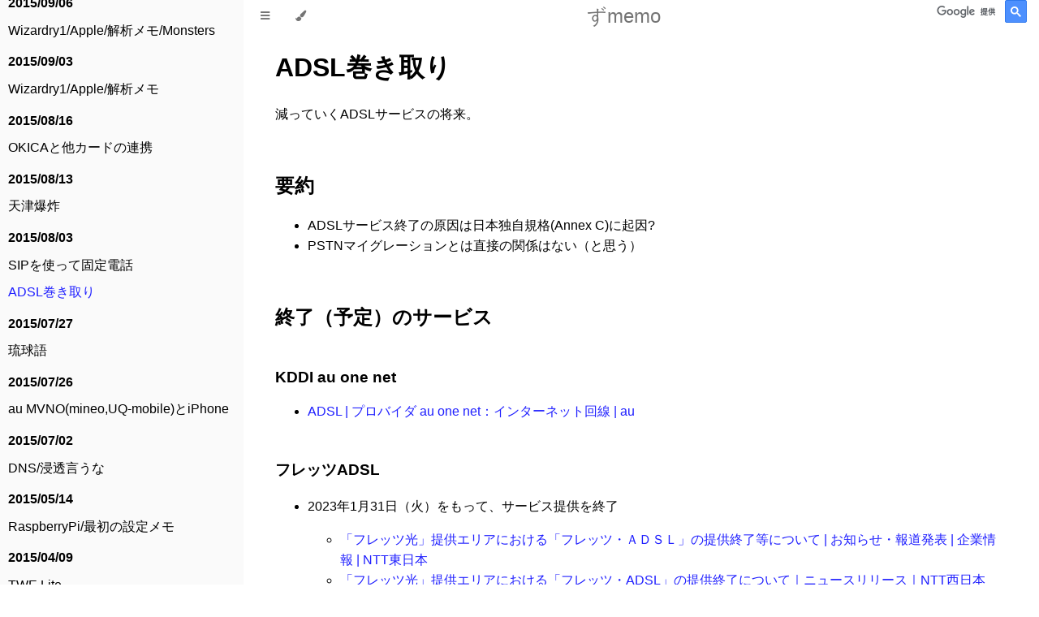

--- FILE ---
content_type: text/html; charset=UTF-8
request_url: https://wiliki.zukeran.org/old/1438620451.html
body_size: 23116
content:
<!DOCTYPE HTML>
<html lang="ja" class="sidebar-visible no-js light">
    <head>
        <!-- Book generated using mdBook -->
        <meta charset="UTF-8">
        <title>ADSL巻き取り - ずmemo</title>


        <!-- Custom HTML head -->
<!-- Global site tag (gtag.js) - Google Analytics -->
<script async src="https://www.googletagmanager.com/gtag/js?id=UA-457965-3"></script>
<script>
  window.dataLayer = window.dataLayer || [];
  function gtag(){dataLayer.push(arguments);}
  gtag('js', new Date());

  gtag('config', 'UA-457965-3');
</script>
<!-- Global site tag (gtag.js) - Google Analytics -->
<script async src="https://www.googletagmanager.com/gtag/js?id=G-D5YWQ8VD3Z"></script>
<script>
  window.dataLayer = window.dataLayer || [];
  function gtag(){dataLayer.push(arguments);}
  gtag('js', new Date());

  gtag('config', 'G-D5YWQ8VD3Z');
</script>
<!-- End Global site tag (gtag.js) - Google Analytics -->
<link rel="alternate" type="application/rss+xml" href="https://wiliki.zukeran.org/rss.xml" title="RSS2.0" />


        <meta content="text/html; charset=utf-8" http-equiv="Content-Type">
        <meta name="description" content="ずmemo (convert from wiliki)">
        <meta name="viewport" content="width=device-width, initial-scale=1">
        <meta name="theme-color" content="#ffffff" />

        <link rel="icon" href="../favicon.svg">
        <link rel="shortcut icon" href="../favicon.png">
        <link rel="stylesheet" href="../css/variables.css">
        <link rel="stylesheet" href="../css/general.css">
        <link rel="stylesheet" href="../css/chrome.css">

        <!-- Fonts -->
        <link rel="stylesheet" href="../FontAwesome/css/font-awesome.css">
        <link rel="stylesheet" href="../fonts/fonts.css">

        <!-- Highlight.js Stylesheets -->
        <link rel="stylesheet" href="../highlight.css">
        <link rel="stylesheet" href="../tomorrow-night.css">
        <link rel="stylesheet" href="../ayu-highlight.css">

        <!-- Custom theme stylesheets -->
        <link rel="stylesheet" href="../theme/pagetoc.css">

        <!-- Google Searh -->
        <style>
        .custom-search * { box-sizing: border-box !important; }
        .gsc-control-cse { background: none !important; border: none !important; padding: 0 !important; }
        .gsc-search-button-v2 { padding: 7px 6px 6px 6px !important; }
        .gsc-input-box { border: 0px !important; }
        .gsc-input { font-size: 12px !important; }
        table.gsc-search-box td { padding: 0 !important; border: 0 !important; }
        </style>
    </head>
    <body>
        <!-- Provide site root to javascript -->
        <script type="text/javascript">
            var path_to_root = "../";
            var default_theme = window.matchMedia("(prefers-color-scheme: dark)").matches ? "navy" : "light";
        </script>

        <!-- Work around some values being stored in localStorage wrapped in quotes -->
        <script type="text/javascript">
            try {
                var theme = localStorage.getItem('mdbook-theme');
                var sidebar = localStorage.getItem('mdbook-sidebar');

                if (theme.startsWith('"') && theme.endsWith('"')) {
                    localStorage.setItem('mdbook-theme', theme.slice(1, theme.length - 1));
                }

                if (sidebar.startsWith('"') && sidebar.endsWith('"')) {
                    localStorage.setItem('mdbook-sidebar', sidebar.slice(1, sidebar.length - 1));
                }
            } catch (e) { }
        </script>

        <!-- Set the theme before any content is loaded, prevents flash -->
        <script type="text/javascript">
            var theme;
            try { theme = localStorage.getItem('mdbook-theme'); } catch(e) { }
            if (theme === null || theme === undefined) { theme = default_theme; }
            var html = document.querySelector('html');
            html.classList.remove('no-js')
            html.classList.remove('light')
            html.classList.add(theme);
            html.classList.add('js');
        </script>

        <!-- Hide / unhide sidebar before it is displayed -->
        <script type="text/javascript">
            var html = document.querySelector('html');
            var sidebar = 'hidden';
            if (document.body.clientWidth >= 1080) {
                try { sidebar = localStorage.getItem('mdbook-sidebar'); } catch(e) { }
                sidebar = sidebar || 'visible';
            }
            html.classList.remove('sidebar-visible');
            html.classList.add("sidebar-" + sidebar);
        </script>

        <nav id="sidebar" class="sidebar" aria-label="Table of contents">
            <div class="sidebar-scrollbox">
                <ol class="chapter"><li class="chapter-item "><a href="../memo/about-this-site.html">このサイトの説明・連絡先</a></li><li class="chapter-item affix "><li class="part-title">2025/08/06</li><li class="chapter-item "><a href="../memo/1754469278.html">MC6800 resources</a></li><li class="chapter-item affix "><li class="part-title">2024/09/30</li><li class="chapter-item "><a href="../memo/1727698599.html">MB8861に関する資料</a></li><li class="chapter-item affix "><li class="part-title">2024/04/01</li><li class="chapter-item "><a href="../memo/1711953372.html">究極の8bit CPUを考える</a></li><li class="chapter-item affix "><li class="part-title">2024/02/27</li><li class="chapter-item "><a href="../memo/1709030998.html">大昔のレトロPCを最近のディスプレイにつなぐ</a></li><li class="chapter-item affix "><li class="part-title">2023/04/14</li><li class="chapter-item "><a href="../memo/1681470940.html">楽天モバイルの過去の行動</a></li><li class="chapter-item affix "><li class="part-title">2022/10/28</li><li class="chapter-item "><a href="../memo/1666964320.html">那覇の異体字</a></li><li class="chapter-item affix "><li class="part-title">2022/10/17</li><li class="chapter-item "><a href="../memo/1665985866.html">Logicool TV Cam HD CTV1000</a></li><li class="chapter-item affix "><li class="part-title">2022/10/01</li><li class="chapter-item "><a href="../memo/1664636712.html">沖縄戦が人口構成に与えた影響</a></li><li class="chapter-item affix "><li class="part-title">2022/08/05</li><li class="chapter-item "><a href="../memo/1659707363.html">ASROCK H97M Pro4</a></li><li class="chapter-item affix "><li class="part-title">2022/06/18</li><li class="chapter-item "><a href="../memo/1655487856.html">Ubuntu-20.04の画面を広く使いたい</a></li><li class="chapter-item affix "><li class="part-title">2022/06/07</li><li class="chapter-item "><a href="../memo/1654534938.html">仮想環境メモ</a></li><li class="chapter-item affix "><li class="part-title">2022/03/26</li><li class="chapter-item "><a href="../memo/1648275535.html">いわゆる「ATerm病」について</a></li><li class="chapter-item affix "><li class="part-title">2022/03/18</li><li class="chapter-item "><a href="../memo/1647584661.html">沖縄県内キャッシュレス決済メモ</a></li><li class="chapter-item affix "><li class="part-title">2022/03/16</li><li class="chapter-item "><a href="../memo/1647437257.html">独自ドメインが使えるメールサービス</a></li><li class="chapter-item affix "><li class="part-title">2022/03/13</li><li class="chapter-item "><a href="../memo/1647102070.html">そろそろIPv4アドレスが枯渇しそう？</a></li><li class="chapter-item affix "><li class="part-title">2022/03/07</li><li class="chapter-item "><a href="../memo/1646657018.html">楽天モバイル用固定ルーター</a></li><li class="chapter-item affix "><li class="part-title">2022/02/25</li><li class="chapter-item "><a href="../memo/1645750800.html">ウクライナ情勢</a></li><li class="chapter-item affix "><li class="part-title">2022/01/10</li><li class="chapter-item "><a href="../memo/1641808091.html">Powershellの表示色を変更して見やすくする</a></li><li class="chapter-item affix "><li class="part-title">2022/01/06</li><li class="chapter-item "><a href="../memo/1641474504.html">kittens game メモ</a></li><li class="chapter-item affix "><li class="part-title">2021/12/16</li><li class="chapter-item "><a href="../memo/1639662106.html">Oracle Cloud Infrastructureでハマる</a></li><li class="chapter-item "><a href="../memo/1639607851.html">沖縄のデジタルアーカイブ</a></li><li class="chapter-item affix "><li class="part-title">2021/12/06</li><li class="chapter-item "><a href="../memo/1638799798.html">台湾公民投票（2022/12/18）</a></li><li class="chapter-item affix "><li class="part-title">2021/12/05</li><li class="chapter-item "><a href="../memo/1638679575.html">mdBookノウハウメモ</a></li><li class="chapter-item affix "><li class="part-title">2021/11/28</li><li class="chapter-item "><a href="../old/1638108499.html">msmtp</a></li><li class="chapter-item affix "><li class="part-title">2021/10/18</li><li class="chapter-item "><a href="../old/1634576714.html">Oppo/Reno5 A</a></li><li class="chapter-item affix "><li class="part-title">2021/09/11</li><li class="chapter-item "><a href="../old/1631346816.html">MacOS/ターミナルに日本語をペーストすると文字化けする</a></li><li class="chapter-item affix "><li class="part-title">2021/09/10</li><li class="chapter-item "><a href="../old/1631297200.html">Windows10/wsl/外部からssh login</a></li><li class="chapter-item "><a href="../old/1631267369.html">Macbook/電源が落ちる問題</a></li><li class="chapter-item affix "><li class="part-title">2021/01/04</li><li class="chapter-item "><a href="../old/1609758746.html">琉球の暦</a></li><li class="chapter-item affix "><li class="part-title">2020/12/29</li><li class="chapter-item "><a href="../old/1609239522.html">LTE Band28/APT700</a></li><li class="chapter-item affix "><li class="part-title">2020/12/23</li><li class="chapter-item "><a href="../old/1608761676.html">安心宝/WP6003/Hack</a></li><li class="chapter-item affix "><li class="part-title">2020/12/02</li><li class="chapter-item "><a href="../old/1606899971.html">Xiaomi/POCO X3 NFC</a></li><li class="chapter-item affix "><li class="part-title">2020/11/04</li><li class="chapter-item "><a href="../old/1604513746.html">スマホ比較/202011</a></li><li class="chapter-item affix "><li class="part-title">2020/06/22</li><li class="chapter-item "><a href="../old/1592805625.html">AirMac・AirPortにsshログインする</a></li><li class="chapter-item affix "><li class="part-title">2020/05/04</li><li class="chapter-item "><a href="../old/1588616667.html">スマホ比較/202005</a></li><li class="chapter-item affix "><li class="part-title">2020/04/19</li><li class="chapter-item "><a href="../old/1587331929.html">中華製謎ルーター</a></li><li class="chapter-item affix "><li class="part-title">2020/03/27</li><li class="chapter-item "><a href="../old/1585325181.html">SARS-COV-2/COVID-19情報サイトまとめ</a></li><li class="chapter-item affix "><li class="part-title">2020/03/12</li><li class="chapter-item "><a href="../old/1584044250.html">日本語の起源と中国語</a></li><li class="chapter-item affix "><li class="part-title">2020/03/11</li><li class="chapter-item "><a href="../old/1583915046.html">AmazonEC2でWindowsゲームを動かす</a></li><li class="chapter-item affix "><li class="part-title">2020/02/27</li><li class="chapter-item "><a href="../old/1582773559.html">TvRock</a></li><li class="chapter-item affix "><li class="part-title">2020/02/17</li><li class="chapter-item "><a href="../old/1581961369.html">Softbank/SIM種別</a></li><li class="chapter-item affix "><li class="part-title">2020/02/12</li><li class="chapter-item "><a href="../old/1581531217.html">楽天モバイルMNO</a></li><li class="chapter-item affix "><li class="part-title">2019/08/26</li><li class="chapter-item "><a href="../old/1566834606.html">VMWare/Media Disconnect</a></li><li class="chapter-item affix "><li class="part-title">2019/07/18</li><li class="chapter-item "><a href="../old/1563489453.html">au/SIM種別</a></li><li class="chapter-item affix "><li class="part-title">2019/07/14</li><li class="chapter-item "><a href="../old/1563122538.html">Android/電測アプリ</a></li><li class="chapter-item affix "><li class="part-title">2019/05/03</li><li class="chapter-item "><a href="../old/1556925037.html">Googleカメラのファイル名</a></li><li class="chapter-item affix "><li class="part-title">2019/04/15</li><li class="chapter-item "><a href="../old/1555308146.html">Xiaomi/Redmi Note 7</a></li><li class="chapter-item affix "><li class="part-title">2019/04/03</li><li class="chapter-item "><a href="../old/1554267777.html">劣化ウランとは何か</a></li><li class="chapter-item affix "><li class="part-title">2019/02/11</li><li class="chapter-item "><a href="../old/1549928586.html">スイス式トーナメント</a></li><li class="chapter-item affix "><li class="part-title">2018/12/19</li><li class="chapter-item "><a href="../old/1545198549.html">iPhone6plus/修理</a></li><li class="chapter-item affix "><li class="part-title">2018/12/13</li><li class="chapter-item "><a href="../old/1544715736.html">沖縄独自のトランプゲーム</a></li><li class="chapter-item affix "><li class="part-title">2018/12/03</li><li class="chapter-item "><a href="../old/1543826713.html">沖縄のボードゲーム屋＆遊べるところ</a></li><li class="chapter-item affix "><li class="part-title">2018/11/28</li><li class="chapter-item "><a href="../old/1543448974.html">GAME68</a></li><li class="chapter-item affix "><li class="part-title">2018/11/09</li><li class="chapter-item "><a href="../old/1541770346.html">格安チェスクロック</a></li><li class="chapter-item affix "><li class="part-title">2018/10/29</li><li class="chapter-item "><a href="../old/1540845771.html">Xperia Z Ultra (SOL24)/後継機を検討する</a></li><li class="chapter-item affix "><li class="part-title">2018/10/19</li><li class="chapter-item "><a href="../old/1539969741.html">琉球政府時代の風疹対策</a></li><li class="chapter-item affix "><li class="part-title">2018/08/15</li><li class="chapter-item "><a href="../old/1534293789.html">メールマガジン配送システム比較</a></li><li class="chapter-item affix "><li class="part-title">2018/07/29</li><li class="chapter-item "><a href="../old/1532897167.html">iframeのテスト</a></li><li class="chapter-item affix "><li class="part-title">2018/06/20</li><li class="chapter-item "><a href="../old/1529499284.html">BLACKIE-SAN</a></li><li class="chapter-item affix "><li class="part-title">2018/06/17</li><li class="chapter-item "><a href="../old/1529222188.html">マグネット脱着式USBケーブル</a></li><li class="chapter-item affix "><li class="part-title">2018/05/22</li><li class="chapter-item "><a href="../old/1527031340.html">耳が遠い高齢者向け/光る家電</a></li><li class="chapter-item affix "><li class="part-title">2018/04/13</li><li class="chapter-item "><a href="../old/1523616729.html">TOTO/TKJ30U3N/水漏れ修理部品</a></li><li class="chapter-item affix "><li class="part-title">2018/03/20</li><li class="chapter-item "><a href="../old/1521542009.html">沖縄の公共交通を考える</a></li><li class="chapter-item affix "><li class="part-title">2017/08/18</li><li class="chapter-item "><a href="../old/1503039536.html">Xperia Z Ultra (SOL24)/修理・交換用部品</a></li><li class="chapter-item affix "><li class="part-title">2017/07/25</li><li class="chapter-item "><a href="../old/1500986375.html">マスコミ各社の世論調査</a></li><li class="chapter-item affix "><li class="part-title">2017/07/24</li><li class="chapter-item "><a href="../old/1500866760.html">ネットワークプリント（コンビニプリント）比較</a></li><li class="chapter-item affix "><li class="part-title">2017/07/20</li><li class="chapter-item "><a href="../old/1500530296.html">那覇のヒートアイランド化</a></li><li class="chapter-item affix "><li class="part-title">2017/07/18</li><li class="chapter-item "><a href="../old/1500388014.html">テレビ購入メモ/小型(19型)・裏番組録画可能</a></li><li class="chapter-item affix "><li class="part-title">2017/05/16</li><li class="chapter-item "><a href="../old/1494948038.html">交通系ICカードの片利用</a></li><li class="chapter-item "><a href="../old/1494925784.html">wordpress/functions.php</a></li><li class="chapter-item affix "><li class="part-title">2017/03/27</li><li class="chapter-item "><a href="../old/1490642302.html">ピカイアのぬいぐるみ</a></li><li class="chapter-item affix "><li class="part-title">2016/12/01</li><li class="chapter-item "><a href="../old/1480580287.html">沖縄のバス路線</a></li><li class="chapter-item "><a href="../old/1480577524.html">沖縄の囲碁</a></li><li class="chapter-item affix "><li class="part-title">2016/08/19</li><li class="chapter-item "><a href="../old/1471636298.html">Windows/RDP/Macbook/バッククォートとチルダが入力できない</a></li><li class="chapter-item affix "><li class="part-title">2016/08/07</li><li class="chapter-item "><a href="../old/1470570844.html">リバースエンジニアリングと著作権</a></li><li class="chapter-item affix "><li class="part-title">2016/07/29</li><li class="chapter-item "><a href="../old/1469755789.html">Google AdSenseでハマる</a></li><li class="chapter-item affix "><li class="part-title">2016/07/28</li><li class="chapter-item "><a href="../old/1469734711.html">munin/RaspberryPi</a></li><li class="chapter-item affix "><li class="part-title">2016/06/01</li><li class="chapter-item "><a href="../old/1464801924.html">スロットマシン</a></li><li class="chapter-item affix "><li class="part-title">2015/11/20</li><li class="chapter-item "><a href="../old/1448000896.html">SimCity/BuildIt</a></li><li class="chapter-item affix "><li class="part-title">2015/11/12</li><li class="chapter-item "><a href="../old/1447302360.html">甲状腺超音波検査判定結果</a></li><li class="chapter-item affix "><li class="part-title">2015/11/03</li><li class="chapter-item "><a href="../old/1446535220.html">OpenCV</a></li><li class="chapter-item affix "><li class="part-title">2015/10/22</li><li class="chapter-item "><a href="../old/1445497000.html">Ingress/イベント</a></li><li class="chapter-item affix "><li class="part-title">2015/09/30</li><li class="chapter-item "><a href="../old/1443607677.html">スマホメモ</a></li><li class="chapter-item affix "><li class="part-title">2015/09/27</li><li class="chapter-item "><a href="../old/1443378576.html">Computational Photography</a></li><li class="chapter-item affix "><li class="part-title">2015/09/20</li><li class="chapter-item "><a href="../old/1442769792.html">日思会</a></li><li class="chapter-item affix "><li class="part-title">2015/09/06</li><li class="chapter-item "><a href="../old/1441581341.html">Wizardry1/Apple/解析メモ/Monsters</a></li><li class="chapter-item affix "><li class="part-title">2015/09/03</li><li class="chapter-item "><a href="../old/1441240963.html">Wizardry1/Apple/解析メモ</a></li><li class="chapter-item affix "><li class="part-title">2015/08/16</li><li class="chapter-item "><a href="../old/1439726206.html">OKICAと他カードの連携</a></li><li class="chapter-item affix "><li class="part-title">2015/08/13</li><li class="chapter-item "><a href="../old/1439498940.html">天津爆炸</a></li><li class="chapter-item affix "><li class="part-title">2015/08/03</li><li class="chapter-item "><a href="../old/1438624926.html">SIPを使って固定電話</a></li><li class="chapter-item expanded "><a href="../old/1438620451.html" class="active">ADSL巻き取り</a></li><li class="chapter-item affix "><li class="part-title">2015/07/27</li><li class="chapter-item "><a href="../old/1437976260.html">琉球語</a></li><li class="chapter-item affix "><li class="part-title">2015/07/26</li><li class="chapter-item "><a href="../old/1437905194.html">au MVNO(mineo,UQ-mobile)とiPhone</a></li><li class="chapter-item affix "><li class="part-title">2015/07/02</li><li class="chapter-item "><a href="../old/1435815694.html">DNS/浸透言うな</a></li><li class="chapter-item affix "><li class="part-title">2015/05/14</li><li class="chapter-item "><a href="../old/1431582958.html">RaspberryPi/最初の設定メモ</a></li><li class="chapter-item affix "><li class="part-title">2015/04/09</li><li class="chapter-item "><a href="../old/1428615872.html">TWE Lite</a></li><li class="chapter-item "><a href="../old/1428585080.html">温度センサ比較</a></li><li class="chapter-item affix "><li class="part-title">2015/02/23</li><li class="chapter-item "><a href="../old/1424670143.html">メールアドレスの正規表現</a></li><li class="chapter-item affix "><li class="part-title">2014/09/18</li><li class="chapter-item "><a href="../old/1411050176.html">i-revo解約方法</a></li><li class="chapter-item affix "><li class="part-title">2014/09/08</li><li class="chapter-item "><a href="../old/1410157895.html">いまどきのADSL</a></li><li class="chapter-item affix "><li class="part-title">2014/07/01</li><li class="chapter-item "><a href="../old/1404225225.html">MVNO/mineo</a></li><li class="chapter-item affix "><li class="part-title">2014/06/20</li><li class="chapter-item "><a href="../old/1403241585.html">ファクタ出版</a></li><li class="chapter-item affix "><li class="part-title">2014/05/14</li><li class="chapter-item "><a href="../old/1400080673.html">大阪市公募校長不祥事一覧</a></li><li class="chapter-item affix "><li class="part-title">2014/05/12</li><li class="chapter-item "><a href="../old/1399920349.html">百済三書</a></li><li class="chapter-item affix "><li class="part-title">2014/05/09</li><li class="chapter-item "><a href="../old/1399603458.html">チャイナ・ボーセイ</a></li><li class="chapter-item affix "><li class="part-title">2014/03/14</li><li class="chapter-item "><a href="../old/1394814495.html">STAP細胞</a></li><li class="chapter-item affix "><li class="part-title">2013/11/09</li><li class="chapter-item "><a href="../old/1384014858.html">Windows/リモートデスクトップ/データの暗号化のエラーのため、このセッションは終了します</a></li><li class="chapter-item affix "><li class="part-title">2013/07/11</li><li class="chapter-item "><a href="../old/1373533903.html">沖縄県/はり・きゅう・あん摩・マッサージ指圧施術利用券</a></li><li class="chapter-item affix "><li class="part-title">2013/07/06</li><li class="chapter-item "><a href="../old/1373143588.html">Perl/Couldn't open encmap gb2312.enc</a></li><li class="chapter-item affix "><li class="part-title">2013/06/30</li><li class="chapter-item "><a href="../old/1372631467.html">iPhone/AirVideoと3G・LTE通信速度制限</a></li><li class="chapter-item affix "><li class="part-title">2013/06/27</li><li class="chapter-item "><a href="../old/1372328966.html">うれうべき教科書</a></li><li class="chapter-item affix "><li class="part-title">2013/06/21</li><li class="chapter-item "><a href="../old/1371818628.html">iPhone/Connection manager::invoke:: failed to find service connection url</a></li><li class="chapter-item "><a href="../old/1371807573.html">無料独自ドメインメール</a></li><li class="chapter-item affix "><li class="part-title">2013/06/20</li><li class="chapter-item "><a href="../old/1371748317.html">iPhone/sshクライアント</a></li><li class="chapter-item affix "><li class="part-title">2013/06/14</li><li class="chapter-item "><a href="../old/1371201429.html">独自ドメインが使えるメールサービス</a></li><li class="chapter-item "><a href="../old/1371197370.html">iPhone/ゲーム/Battle Nations</a></li><li class="chapter-item affix "><li class="part-title">2013/06/12</li><li class="chapter-item "><a href="../old/1371002709.html">メールマガジンからの退会</a></li><li class="chapter-item affix "><li class="part-title">2013/06/06</li><li class="chapter-item "><a href="../old/1370496001.html">CentOS/列車(SL)を走らせる</a></li><li class="chapter-item affix "><li class="part-title">2013/05/27</li><li class="chapter-item "><a href="../old/1369681731.html">putty/接続先の文字コード(LANG)を指定</a></li><li class="chapter-item affix "><li class="part-title">2013/05/26</li><li class="chapter-item "><a href="../old/1369587750.html">Javascript</a></li><li class="chapter-item affix "><li class="part-title">2013/05/19</li><li class="chapter-item "><a href="../old/1368994383.html">沖縄県内ゆるキャラ一覧</a></li><li class="chapter-item affix "><li class="part-title">2013/05/17</li><li class="chapter-item "><a href="../old/1368786650.html">沖縄の自治体による風疹接種費用補助</a></li><li class="chapter-item affix "><li class="part-title">2013/02/03</li><li class="chapter-item "><a href="../old/1359883099.html">よい子のはいぱーりすぷ</a></li><li class="chapter-item affix "><li class="part-title">2013/01/25</li><li class="chapter-item "><a href="../old/1359076831.html">CPUそのものの自作記事集</a></li><li class="chapter-item affix "><li class="part-title">2013/01/23</li><li class="chapter-item "><a href="../old/1358932228.html">オレンジという名前のマイコン</a></li><li class="chapter-item affix "><li class="part-title">2013/01/21</li><li class="chapter-item "><a href="../old/1358735564.html">昔のCPUの薀蓄</a></li><li class="chapter-item affix "><li class="part-title">2012/10/26</li><li class="chapter-item "><a href="../old/1351244344.html">幸福実現党発の文書</a></li><li class="chapter-item affix "><li class="part-title">2012/07/23</li><li class="chapter-item "><a href="../old/1343041320.html">産経新聞の「自衛隊の防災演習、東京の１１の区が庁舎立ち入り拒否」記事について</a></li><li class="chapter-item affix "><li class="part-title">2012/06/21</li><li class="chapter-item "><a href="../old/1340314007.html">2012年6月13日オスプレイ墜落事故</a></li><li class="chapter-item "><a href="../old/1340305577.html">KLOUTの退会方法</a></li><li class="chapter-item affix "><li class="part-title">2012/06/18</li><li class="chapter-item "><a href="../old/1340025181.html">核実験由来のプルトニウム降下量</a></li><li class="chapter-item "><a href="../old/1340019699.html">新潟県沖に大規模油田？</a></li><li class="chapter-item affix "><li class="part-title">2012/06/13</li><li class="chapter-item "><a href="../old/1339591593.html">WindowsXP/リモートデスクトップの接続バーがでてこない</a></li><li class="chapter-item affix "><li class="part-title">2012/06/03</li><li class="chapter-item "><a href="../old/1338726324.html">g++でgdbmを使うと error: non-local function uses anonymous type</a></li><li class="chapter-item affix "><li class="part-title">2012/03/11</li><li class="chapter-item "><a href="../old/1331459101.html">ビクモン(Vic Mont)</a></li><li class="chapter-item affix "><li class="part-title">2012/02/10</li><li class="chapter-item "><a href="../old/1328875936.html">モスクワの原子力研究所で火災(2012/02/05)</a></li><li class="chapter-item affix "><li class="part-title">2011/12/05</li><li class="chapter-item "><a href="../old/1323111393.html">情報提供時の注意点</a></li><li class="chapter-item "><a href="../old/1323073770.html">Sheera Frenkel</a></li><li class="chapter-item affix "><li class="part-title">2011/12/02</li><li class="chapter-item "><a href="../old/1322803468.html">巨大白菜写真集</a></li><li class="chapter-item affix "><li class="part-title">2011/11/30</li><li class="chapter-item "><a href="../old/1322648766.html">イランのイスファハンにて爆発？</a></li><li class="chapter-item affix "><li class="part-title">2011/11/26</li><li class="chapter-item "><a href="../old/1322302014.html">PC/Chrome/一部文字化けする(□になる)</a></li><li class="chapter-item affix "><li class="part-title">2011/11/23</li><li class="chapter-item "><a href="../old/1322050616.html">CentOS5.7のperl5.8.8に含まれるExtUtils::MakeMakerのバージョンが古い</a></li><li class="chapter-item "><a href="../old/1322014808.html">情報収集ツールを自作してる人</a></li><li class="chapter-item affix "><li class="part-title">2011/11/21</li><li class="chapter-item "><a href="../old/1321861340.html">ScribeFire</a></li><li class="chapter-item "><a href="../old/1321848888.html">探し物</a></li><li class="chapter-item affix "><li class="part-title">2011/11/13</li><li class="chapter-item "><a href="../old/1321206936.html">各国の放射線監視網</a></li><li class="chapter-item "><a href="../old/1321148339.html">ウクライナ原発が停止(2011/11/12)</a></li><li class="chapter-item affix "><li class="part-title">2011/11/12</li><li class="chapter-item "><a href="../old/1321117241.html">パキスタン原発で重水漏れ</a></li><li class="chapter-item affix "><li class="part-title">2011/11/11</li><li class="chapter-item "><a href="../old/1321033332.html">ヨーロッパ各地で放射性ヨウ素検出</a></li><li class="chapter-item affix "><li class="part-title">2011/10/31</li><li class="chapter-item "><a href="../old/1320066324.html">千葉東方沖地震注意関連情報メモ</a></li><li class="chapter-item "><a href="../old/1320064469.html">下書き</a></li><li class="chapter-item affix "><li class="part-title">2011/10/29</li><li class="chapter-item "><a href="../old/1319886745.html">chrome/user.jsの使い方</a></li><li class="chapter-item affix "><li class="part-title">2011/10/26</li><li class="chapter-item "><a href="../old/1319602768.html">原子力発電所関連リンク</a></li><li class="chapter-item "><a href="../old/1319598876.html">アルメニアのメツァモール原発</a></li><li class="chapter-item affix "><li class="part-title">2011/10/18</li><li class="chapter-item "><a href="../old/1318920695.html">facebook/Army Attack TIPS</a></li><li class="chapter-item affix "><li class="part-title">2011/10/07</li><li class="chapter-item "><a href="../old/1318021593.html">PC/ゲーム/Civilization5</a></li><li class="chapter-item affix "><li class="part-title">2011/10/01</li><li class="chapter-item "><a href="../old/1317459217.html">WiLiKi/マクロ/他のサイトにある修正</a></li><li class="chapter-item "><a href="../old/1317450622.html">x86やx64における最適化まとめ</a></li><li class="chapter-item affix "><li class="part-title">2011/09/22</li><li class="chapter-item "><a href="../old/1316682841.html">オーディオ/アッテネーター(抵抗)</a></li><li class="chapter-item affix "><li class="part-title">2011/05/29</li><li class="chapter-item "><a href="../old/1306697980.html">れさぴょん(lesserpyon)をいじってみる</a></li><li class="chapter-item affix "><li class="part-title">2010/12/17</li><li class="chapter-item "><a href="../old/1292561902.html">perl(CPAN)のTime::PieceのstrptimeがError parsing time</a></li><li class="chapter-item affix "><li class="part-title">2010/12/05</li><li class="chapter-item "><a href="../old/1291580465.html">エロ漫画規制</a></li><li class="chapter-item affix "><li class="part-title">2010/10/02</li><li class="chapter-item "><a href="../old/1286011362.html">iPhone&amp;iPad/MTUを変更したい</a></li><li class="chapter-item affix "><li class="part-title">2010/09/16</li><li class="chapter-item "><a href="../old/1284620377.html">iPhone&amp;iPad/アプリ比較記事のまとめ</a></li><li class="chapter-item affix "><li class="part-title">2010/09/11</li><li class="chapter-item "><a href="../old/1284235898.html">無線マウス/BUFFALO/BSMLB02とBSMLW06比較</a></li><li class="chapter-item affix "><li class="part-title">2010/07/02</li><li class="chapter-item "><a href="../old/1278047416.html">沖縄復帰前の県内企業関連メモ</a></li><li class="chapter-item affix "><li class="part-title">2010/06/04</li><li class="chapter-item "><a href="../old/1275661848.html">企業による科学宣伝サイト</a></li><li class="chapter-item affix "><li class="part-title">2010/04/29</li><li class="chapter-item "><a href="../old/1272541662.html">沖縄に関するデマのまとめ</a></li><li class="chapter-item affix "><li class="part-title">2010/03/18</li><li class="chapter-item "><a href="../old/1268900032.html">Linux</a></li><li class="chapter-item affix "><li class="part-title">2010/03/04</li><li class="chapter-item "><a href="../old/1267695725.html">WindowsXP/Word2003/文書は保存されましたが、音声認識データを保存する十分な空き領域がないため、データは失われました</a></li><li class="chapter-item affix "><li class="part-title">2010/02/22</li><li class="chapter-item "><a href="../old/1266866520.html">wuweb.dllがウィルス(Win32/ASuspect.HAEOF)だと誤認識される</a></li><li class="chapter-item affix "><li class="part-title">2010/02/04</li><li class="chapter-item "><a href="../old/1265276520.html">ApacheのNameVirtualHostでSSL(SNI)</a></li><li class="chapter-item affix "><li class="part-title">2010/02/01</li><li class="chapter-item "><a href="../old/1265014875.html">WindowsXP/トラブル/プロトコル エラーのため、セッションは切断されます</a></li><li class="chapter-item affix "><li class="part-title">2010/01/29</li><li class="chapter-item "><a href="../old/1264739507.html">小沢幹事長所有の沖縄の土地</a></li><li class="chapter-item affix "><li class="part-title">2010/01/19</li><li class="chapter-item "><a href="../old/1263906807.html">echoping</a></li><li class="chapter-item "><a href="../old/1263893641.html">Amazon CloudFront</a></li><li class="chapter-item "><a href="../old/1263893529.html">amazon関連</a></li><li class="chapter-item affix "><li class="part-title">2010/01/16</li><li class="chapter-item "><a href="../old/1263626878.html">新OSや仮想マシンがソフトウェアにパッチを当てる件</a></li><li class="chapter-item affix "><li class="part-title">2009/12/07</li><li class="chapter-item "><a href="../old/1260162765.html">Σ計画(Σプロジェクト)</a></li><li class="chapter-item affix "><li class="part-title">2009/12/05</li><li class="chapter-item "><a href="../old/1259986511.html">FP_AX_CAB_INSTALLER.exeがウィルス(W32/Salty.AM)だと誤認識される</a></li><li class="chapter-item "><a href="../old/1259986127.html">安いウィルス対策ソフト使用記</a></li><li class="chapter-item affix "><li class="part-title">2009/12/04</li><li class="chapter-item "><a href="../old/1259902023.html">Google Public DNS</a></li><li class="chapter-item affix "><li class="part-title">2009/12/03</li><li class="chapter-item "><a href="../old/1259831958.html">CDROMやDVDからshell scriptを起動すると/bin/sh: bad interpreter</a></li><li class="chapter-item "><a href="../old/1259819372.html">Google日本語入力</a></li><li class="chapter-item affix "><li class="part-title">2009/11/22</li><li class="chapter-item "><a href="../old/1258878703.html">ASUS/EeePC S101/SSD修理</a></li><li class="chapter-item affix "><li class="part-title">2009/11/20</li><li class="chapter-item "><a href="../old/1258719664.html">事業仕分け/京速計算機(スパコン)凍結</a></li><li class="chapter-item affix "><li class="part-title">2009/11/18</li><li class="chapter-item "><a href="../old/1258545482.html">文字コード関連書籍</a></li><li class="chapter-item "><a href="../old/1258545287.html">gmail/文字化け</a></li><li class="chapter-item affix "><li class="part-title">2009/11/16</li><li class="chapter-item "><a href="../old/1258386915.html">Nintendo/Wii/クラブニンテンドー/特典引換番号の使い方</a></li><li class="chapter-item affix "><li class="part-title">2009/11/14</li><li class="chapter-item "><a href="../old/1258185795.html">将棋/K-Shogi</a></li><li class="chapter-item affix "><li class="part-title">2009/11/12</li><li class="chapter-item "><a href="../old/1258018143.html">CentOS/メールソフトとしてmhを使いたい</a></li><li class="chapter-item "><a href="../old/1258017862.html">Thunderbird/mh形式のメールを取り込みたい</a></li><li class="chapter-item affix "><li class="part-title">2009/11/11</li><li class="chapter-item "><a href="../old/1257925786.html">WindowsXP/トラブル/リモートデスクトップ接続時のキーボード配列が変(英語・日本語キーボード)</a></li><li class="chapter-item affix "><li class="part-title">2009/10/27</li><li class="chapter-item "><a href="../old/1256629078.html">AmazonRDS</a></li><li class="chapter-item affix "><li class="part-title">2009/10/06</li><li class="chapter-item "><a href="../old/1254828540.html">arpで登録したエントリを削除しようとすると SIOCDARP(pub): No such file or directory が出る</a></li><li class="chapter-item affix "><li class="part-title">2009/09/24</li><li class="chapter-item "><a href="../old/1253787927.html">Amazon EBS Shared Snapshots</a></li><li class="chapter-item affix "><li class="part-title">2009/08/22</li><li class="chapter-item "><a href="../old/1250943768.html">沖縄のインフルエンザ情報まとめ(2009)</a></li><li class="chapter-item affix "><li class="part-title">2009/08/12</li><li class="chapter-item "><a href="../old/1250091635.html">沖縄のヒーロー/琉神マブヤー</a></li><li class="chapter-item "><a href="../old/1250090702.html">沖縄の面白い飲み物</a></li><li class="chapter-item affix "><li class="part-title">2009/07/31</li><li class="chapter-item "><a href="../old/1249075161.html">iPhone/沖縄のバス時刻表を手軽に参照</a></li><li class="chapter-item "><a href="../old/1249026225.html">CentOSの管理者が音信不通な件のまとめ</a></li><li class="chapter-item affix "><li class="part-title">2009/07/30</li><li class="chapter-item "><a href="../old/1248939085.html">rpmbuildすると cc1: unrecognized option `-fPIE' が出る</a></li><li class="chapter-item affix "><li class="part-title">2009/07/23</li><li class="chapter-item "><a href="../old/1248350596.html">iPhone/アプリケーション/将棋</a></li><li class="chapter-item "><a href="../old/1248343433.html">iPhone関連</a></li><li class="chapter-item affix "><li class="part-title">2009/07/18</li><li class="chapter-item "><a href="../old/1247933841.html">iPhone/バッテリー/Juice Pack Air for iPhone 3G</a></li><li class="chapter-item affix "><li class="part-title">2009/07/15</li><li class="chapter-item "><a href="../old/1247630471.html">twitterで見る沖縄</a></li><li class="chapter-item affix "><li class="part-title">2009/07/14</li><li class="chapter-item "><a href="../old/1247554358.html">Google Latitude</a></li><li class="chapter-item affix "><li class="part-title">2009/07/01</li><li class="chapter-item "><a href="../old/1246459313.html">iPhone/このアクセサリはiPhoneでは動作しません</a></li><li class="chapter-item affix "><li class="part-title">2009/06/16</li><li class="chapter-item "><a href="../old/1245146754.html">GoogleAppEngineで動くCMS</a></li><li class="chapter-item affix "><li class="part-title">2009/05/20</li><li class="chapter-item "><a href="../old/1242840560.html">ハンゲーム/hgstarterjp.exeがウィルスだと誤認識される</a></li><li class="chapter-item affix "><li class="part-title">2009/05/15</li><li class="chapter-item "><a href="../old/1242372035.html">ntp起動時に時刻を合わせたい</a></li><li class="chapter-item affix "><li class="part-title">2009/05/14</li><li class="chapter-item "><a href="../old/1242288649.html">Hypertable/HDFS・hBaseのようなBigTable実装</a></li><li class="chapter-item affix "><li class="part-title">2009/05/12</li><li class="chapter-item "><a href="../old/1242140445.html">VMware/トラブル/Windows98ゲストを使ってるとホストごとハングアップ</a></li><li class="chapter-item affix "><li class="part-title">2009/05/08</li><li class="chapter-item "><a href="../old/1241762714.html">WindowsXP/トラブル/リモートデスクトップセッションが終了しました(VNC併用)</a></li><li class="chapter-item affix "><li class="part-title">2009/05/07</li><li class="chapter-item "><a href="../old/1241693528.html">WindowsXP/トラブル/ボリュームの監視を停止しています(Ramdisk関連)</a></li><li class="chapter-item "><a href="../old/1241692645.html">WindowsXP/トラブル/TraceFileNameパラメータがレジストリにありません</a></li><li class="chapter-item "><a href="../old/1241690562.html">WindowsXP/トラブル/パラレルポートドライバサービスは開始できませんでした</a></li><li class="chapter-item affix "><li class="part-title">2009/04/22</li><li class="chapter-item "><a href="../old/1240392272.html">無線LAN/トラブル/WPA-PSK(TKIP)とDHCPでIPアドレス取得できない</a></li><li class="chapter-item affix "><li class="part-title">2009/04/15</li><li class="chapter-item "><a href="../old/1239760154.html">WindowsXP/トラブル/CDやDVDドライブが見えない</a></li><li class="chapter-item affix "><li class="part-title">2009/04/02</li><li class="chapter-item "><a href="../old/1238662238.html">AmazonElasticMapReduce</a></li><li class="chapter-item affix "><li class="part-title">2009/03/31</li><li class="chapter-item "><a href="../old/1238482367.html">rpmbuildすると cpio: MD5 sum mismatch が出る</a></li><li class="chapter-item affix "><li class="part-title">2009/02/21</li><li class="chapter-item "><a href="../old/1235229307.html">マザーボード/MSI/651M-V</a></li><li class="chapter-item affix "><li class="part-title">2009/02/15</li><li class="chapter-item "><a href="../old/1234715389.html">液晶ディスプレイ/三菱/RDT241W</a></li><li class="chapter-item affix "><li class="part-title">2009/01/22</li><li class="chapter-item "><a href="../old/1232614810.html">lsh</a></li><li class="chapter-item affix "><li class="part-title">2009/01/17</li><li class="chapter-item "><a href="../old/1232220366.html">munin</a></li><li class="chapter-item "><a href="../old/1232201004.html">zabbix</a></li><li class="chapter-item affix "><li class="part-title">2009/01/16</li><li class="chapter-item "><a href="../old/1232129671.html">rpmbuildすると error: Installed (but unpackaged) file(s) found:が出る</a></li><li class="chapter-item "><a href="../old/1232125743.html">smokeping</a></li><li class="chapter-item affix "><li class="part-title">2009/01/14</li><li class="chapter-item "><a href="../old/1231902193.html">GNU/screen</a></li><li class="chapter-item affix "><li class="part-title">2009/01/08</li><li class="chapter-item "><a href="../old/1231391216.html">ntpで故意に時刻をずらしたい</a></li><li class="chapter-item affix "><li class="part-title">2008/12/01</li><li class="chapter-item "><a href="../old/1228121903.html">インターネットで動画配信されている面白そうな番組</a></li><li class="chapter-item affix "><li class="part-title">2008/11/04</li><li class="chapter-item "><a href="../old/1225802859.html">SONY/WiFiデジタルフォトフレーム/VGF-CP1</a></li><li class="chapter-item "><a href="../old/1225801723.html">Nintendo/DS/歩いてわかる 生活リズムDS</a></li><li class="chapter-item affix "><li class="part-title">2008/10/24</li><li class="chapter-item "><a href="../old/1224832270.html">GoogleSites</a></li><li class="chapter-item affix "><li class="part-title">2008/10/23</li><li class="chapter-item "><a href="../old/1224751496.html">ゲーム機器の無線LANの安全性</a></li><li class="chapter-item affix "><li class="part-title">2008/10/20</li><li class="chapter-item "><a href="../old/1224496542.html">Flash Flavor + 月刊インタラ塾</a></li><li class="chapter-item affix "><li class="part-title">2008/10/13</li><li class="chapter-item "><a href="../old/1223874671.html">沖縄で疑似科学</a></li><li class="chapter-item affix "><li class="part-title">2008/10/03</li><li class="chapter-item "><a href="../old/1223005655.html">Googleの競争力の源泉</a></li><li class="chapter-item affix "><li class="part-title">2008/09/11</li><li class="chapter-item "><a href="../old/1221111765.html">沖縄の台風情報</a></li><li class="chapter-item affix "><li class="part-title">2008/09/10</li><li class="chapter-item "><a href="../old/1221014058.html">Google Chromeの困った点・トラブル・回避方法</a></li><li class="chapter-item "><a href="../old/1221013903.html">うちなーんちゅの使わないうちなーぐち(沖縄で使わない沖縄方言)</a></li><li class="chapter-item affix "><li class="part-title">2008/08/29</li><li class="chapter-item "><a href="../old/1219994771.html">日本各地で路線バスが撤退している</a></li><li class="chapter-item affix "><li class="part-title">2008/08/28</li><li class="chapter-item "><a href="../old/1219909967.html">パソコンの停電・落雷対策</a></li><li class="chapter-item affix "><li class="part-title">2008/08/26</li><li class="chapter-item "><a href="../old/1219715868.html">Hadoop/Googleみたいな大規模分散計算フレームワーク</a></li><li class="chapter-item affix "><li class="part-title">2008/08/21</li><li class="chapter-item "><a href="../old/1219337919.html">クラウドコンピューティング</a></li><li class="chapter-item affix "><li class="part-title">2008/08/20</li><li class="chapter-item "><a href="../old/1219218135.html">spamassassin</a></li><li class="chapter-item "><a href="../old/1219194624.html">はてなスター/スターの一覧(xxx.s.hatena.ne.jp)が403 Forbidden</a></li><li class="chapter-item affix "><li class="part-title">2008/08/18</li><li class="chapter-item "><a href="../old/1219022395.html">Linuxのターミナルが文字化けしたときの対処</a></li><li class="chapter-item affix "><li class="part-title">2008/08/15</li><li class="chapter-item "><a href="../old/1218768734.html">DNSルートサーバー変更の歴史</a></li><li class="chapter-item affix "><li class="part-title">2008/08/12</li><li class="chapter-item "><a href="../old/1218542040.html">個人で使うSSL</a></li><li class="chapter-item affix "><li class="part-title">2008/08/08</li><li class="chapter-item "><a href="../old/1218164536.html">Twitterで読む新聞記事</a></li><li class="chapter-item affix "><li class="part-title">2008/08/04</li><li class="chapter-item "><a href="../old/1217816923.html">cpan2rpm</a></li><li class="chapter-item "><a href="../old/1217810004.html">豊崎(とみとん、あしびなー)にバスで行くには</a></li><li class="chapter-item affix "><li class="part-title">2008/07/31</li><li class="chapter-item "><a href="../old/1217502550.html">Xen</a></li><li class="chapter-item affix "><li class="part-title">2008/07/29</li><li class="chapter-item "><a href="../old/1217349235.html">生物関係(進化論・系統分類学など)</a></li><li class="chapter-item affix "><li class="part-title">2008/07/27</li><li class="chapter-item "><a href="../old/1217152700.html">ムペンバ効果/水よりお湯の方が早く凍る</a></li><li class="chapter-item affix "><li class="part-title">2008/07/06</li><li class="chapter-item "><a href="../old/1215358223.html">手書き文字をそのままPCに取り込めるMVPen</a></li><li class="chapter-item "><a href="../old/1215357405.html">Nintendo/DS/大合奏バンドブラザーズDX</a></li><li class="chapter-item affix "><li class="part-title">2008/07/01</li><li class="chapter-item "><a href="../old/1214925049.html">Nintendo/Wii/ブーム・ブロックス</a></li><li class="chapter-item affix "><li class="part-title">2008/06/22</li><li class="chapter-item "><a href="../old/1214156424.html">Webサイトのアクセス解析</a></li><li class="chapter-item affix "><li class="part-title">2008/06/18</li><li class="chapter-item "><a href="../old/1213792772.html">CentOS(Linux)のmiredo(teredo)でIPv6</a></li><li class="chapter-item affix "><li class="part-title">2008/06/17</li><li class="chapter-item "><a href="../old/1213717364.html">沖縄の映画館の上映時間リンク集</a></li><li class="chapter-item affix "><li class="part-title">2008/06/10</li><li class="chapter-item "><a href="../old/1213108066.html">牌譜の書き方</a></li><li class="chapter-item affix "><li class="part-title">2008/06/09</li><li class="chapter-item "><a href="../old/1213031078.html">重曹で髪の脂を落とそう</a></li><li class="chapter-item "><a href="../old/1213025260.html">重曹で鼻の脂を落とそう</a></li><li class="chapter-item affix "><li class="part-title">2008/05/30</li><li class="chapter-item "><a href="../old/1212111387.html">google-search</a></li><li class="chapter-item affix "><li class="part-title">2008/05/23</li><li class="chapter-item "><a href="../old/1211542546.html">GAFYDでwikiを使う</a></li><li class="chapter-item "><a href="../old/1211541759.html">google帝国</a></li><li class="chapter-item affix "><li class="part-title">2008/04/10</li><li class="chapter-item "><a href="../old/1207811280.html">沖縄の昔の写真</a></li><li class="chapter-item affix "><li class="part-title">2008/04/09</li><li class="chapter-item "><a href="../old/1207743884.html">GoogleAppEngine</a></li><li class="chapter-item affix "><li class="part-title">2008/04/07</li><li class="chapter-item "><a href="../old/1207586121.html">祝嶺森はどこ?/謎の沖尚校歌</a></li><li class="chapter-item affix "><li class="part-title">2008/03/14</li><li class="chapter-item "><a href="../old/1205465676.html">Zu</a></li><li class="chapter-item affix "><li class="part-title">2008/03/10</li><li class="chapter-item "><a href="../old/1205146027.html">地域活性化とコンパクトシティ</a></li><li class="chapter-item "><a href="../old/1205125112.html">さくらのブログで独自ドメイン</a></li><li class="chapter-item affix "><li class="part-title">2008/02/20</li><li class="chapter-item "><a href="../old/1203476396.html">タタ自動車(インド)の圧縮空気で動く自動車</a></li><li class="chapter-item affix "><li class="part-title">2008/02/09</li><li class="chapter-item "><a href="../old/1202584878.html">Nintendo/Wii/ファミリースキー</a></li><li class="chapter-item affix "><li class="part-title">2008/02/06</li><li class="chapter-item "><a href="../old/1202313955.html">AmazonSimpleDB</a></li><li class="chapter-item affix "><li class="part-title">2008/02/03</li><li class="chapter-item "><a href="../old/1202053503.html">ACS7500</a></li><li class="chapter-item "><a href="../old/1202052945.html">RAID1のノウハウ</a></li><li class="chapter-item "><a href="../old/1202052876.html">安価なRAID装置</a></li><li class="chapter-item affix "><li class="part-title">2008/01/29</li><li class="chapter-item "><a href="../old/1201626912.html">AmazonEC2</a></li><li class="chapter-item affix "><li class="part-title">2008/01/28</li><li class="chapter-item "><a href="../old/1201511078.html">stty</a></li><li class="chapter-item affix "><li class="part-title">2008/01/22</li><li class="chapter-item "><a href="../old/1201025957.html">世界にコンピューターは5台しかない</a></li><li class="chapter-item affix "><li class="part-title">2008/01/16</li><li class="chapter-item "><a href="../old/1200500298.html">Nintendo/Wii/カドケウス(Life and Death や SURGEONのような手術ゲーム</a></li><li class="chapter-item affix "><li class="part-title">2007/12/26</li><li class="chapter-item "><a href="../old/1198683093.html">コンピュータ将棋</a></li><li class="chapter-item "><a href="../old/1198681944.html">コンピュータ麻雀</a></li><li class="chapter-item affix "><li class="part-title">2007/12/25</li><li class="chapter-item "><a href="../old/1198596189.html">Nintendo/Wii/専用LANアダプタ</a></li><li class="chapter-item "><a href="../old/1198550514.html">Nintendo/Wii/のだめカンタービレ ドリーム☆オーケストラ</a></li><li class="chapter-item affix "><li class="part-title">2007/12/18</li><li class="chapter-item "><a href="../old/1197996223.html">SID MEIER'S レイルロード</a></li><li class="chapter-item "><a href="../old/1197994701.html">Nintendo/Wii/WiiFit</a></li><li class="chapter-item "><a href="../old/1197949691.html">我が家に来た怪しい募金(沖縄)</a></li><li class="chapter-item affix "><li class="part-title">2007/12/16</li><li class="chapter-item "><a href="../old/1197790395.html">Nintendo/Wii/VC</a></li><li class="chapter-item affix "><li class="part-title">2007/12/13</li><li class="chapter-item "><a href="../old/1197567639.html">ポピュラス</a></li><li class="chapter-item affix "><li class="part-title">2007/12/10</li><li class="chapter-item "><a href="../old/1197295715.html">Nintendo/Wii/VC/ポケモンスナップ</a></li><li class="chapter-item affix "><li class="part-title">2007/12/09</li><li class="chapter-item "><a href="../old/1197220874.html">Nintendo/Wii/ラビッツ・パーティー リターンズ</a></li><li class="chapter-item affix "><li class="part-title">2007/12/04</li><li class="chapter-item "><a href="../old/1196774127.html">マウス/ロジクール/MX400BK</a></li><li class="chapter-item affix "><li class="part-title">2007/12/03</li><li class="chapter-item "><a href="../old/1196681075.html">Nintendo/DS/レイトン教授と悪魔の箱のパスワードが入力できない</a></li><li class="chapter-item affix "><li class="part-title">2007/12/01</li><li class="chapter-item "><a href="../old/1196527687.html">ARAID99</a></li><li class="chapter-item "><a href="../old/1196527451.html">WiLiKi/CentOS5+x86_64</a></li><li class="chapter-item affix "><li class="part-title">2007/11/07</li><li class="chapter-item "><a href="../old/1194444392.html">科学関係記事調べ</a></li><li class="chapter-item "><a href="../old/1194425338.html">カーボンナノチューブで極小ラジオ</a></li><li class="chapter-item affix "><li class="part-title">2007/10/30</li><li class="chapter-item "><a href="../old/1193764654.html">もやしもん/DVDとかぬいぐるみとか</a></li><li class="chapter-item affix "><li class="part-title">2007/10/29</li><li class="chapter-item "><a href="../old/1193674402.html">Nintendo/DS/世界の将棋</a></li><li class="chapter-item affix "><li class="part-title">2007/10/26</li><li class="chapter-item "><a href="../old/1193380644.html">沖縄県内ロボコン関連記事</a></li><li class="chapter-item "><a href="../old/1193379852.html">沖縄県内ロボコン関連記事/2005年以前</a></li><li class="chapter-item affix "><li class="part-title">2007/10/23</li><li class="chapter-item "><a href="../old/1193140641.html">液晶ディスプレイ/三菱/RDT202WM</a></li><li class="chapter-item "><a href="../old/1193102906.html">GAFYDのWebページをGoogleAnalyticsで解析</a></li><li class="chapter-item affix "><li class="part-title">2007/10/22</li><li class="chapter-item "><a href="../old/1193083314.html">箱入り娘</a></li><li class="chapter-item "><a href="../old/1193053601.html">GAFYDでblogを使う</a></li><li class="chapter-item "><a href="../old/1193052769.html">GAFYDのWebページに広告を貼る</a></li><li class="chapter-item affix "><li class="part-title">2007/10/09</li><li class="chapter-item "><a href="../old/1191955216.html">フリートコマンダー</a></li><li class="chapter-item "><a href="../old/1191912656.html">デジタルカメラ/Panasonic/DMC-FZ1</a></li><li class="chapter-item affix "><li class="part-title">2007/09/23</li><li class="chapter-item "><a href="../old/1190562092.html">料理/初心者向け</a></li><li class="chapter-item affix "><li class="part-title">2007/09/20</li><li class="chapter-item "><a href="../old/1190308714.html">料理</a></li><li class="chapter-item affix "><li class="part-title">2007/09/18</li><li class="chapter-item "><a href="../old/1190150795.html">ノートPC/VAIO/TR2E</a></li><li class="chapter-item affix "><li class="part-title">2007/09/12</li><li class="chapter-item "><a href="../old/1189609866.html">MicrosoftUpdateできない</a></li><li class="chapter-item affix "><li class="part-title">2007/08/21</li><li class="chapter-item "><a href="../old/1187712553.html">CentOS</a></li><li class="chapter-item affix "><li class="part-title">2007/07/09</li><li class="chapter-item "><a href="../old/1183987749.html">個人で買えるロードバランサー/HotBrick-LB-2</a></li><li class="chapter-item affix "><li class="part-title">2007/06/17</li><li class="chapter-item "><a href="../old/1182099819.html">文房具/PILOT/HITEC-C</a></li><li class="chapter-item affix "><li class="part-title">2007/06/10</li><li class="chapter-item "><a href="../old/1181494503.html">SimCity</a></li><li class="chapter-item affix "><li class="part-title">2007/06/05</li><li class="chapter-item "><a href="../old/1181052203.html">HDDレコーダー/SONY/Xビデオステーション</a></li><li class="chapter-item affix "><li class="part-title">2007/06/01</li><li class="chapter-item "><a href="../old/1180670983.html">たれぱんだ</a></li><li class="chapter-item affix "><li class="part-title">2007/05/25</li><li class="chapter-item "><a href="../old/1180087453.html">いろいろなまとめ</a></li><li class="chapter-item affix "><li class="part-title">2007/05/22</li><li class="chapter-item "><a href="../old/1179835525.html">個人でできる核融合</a></li><li class="chapter-item affix "><li class="part-title">2007/05/18</li><li class="chapter-item "><a href="../old/1179499555.html">A列車で行こう</a></li><li class="chapter-item affix "><li class="part-title">2007/05/07</li><li class="chapter-item "><a href="../old/1178515439.html">沖縄で地デジ(地上デジタル放送TV)</a></li><li class="chapter-item affix "><li class="part-title">2007/04/24</li><li class="chapter-item "><a href="../old/1177422288.html">ドメイン/Networksolutions(NSI)から移管する</a></li><li class="chapter-item affix "><li class="part-title">2007/04/18</li><li class="chapter-item "><a href="../old/1176921509.html">整骨院/整形外科と接骨院の違い</a></li><li class="chapter-item affix "><li class="part-title">2007/04/16</li><li class="chapter-item "><a href="../old/1176743446.html">Nintendo/DS/DSLite用　くるくる充電USBケーブルDLite</a></li><li class="chapter-item affix "><li class="part-title">2007/04/10</li><li class="chapter-item "><a href="../old/1176220257.html">HDDレコーダー/Pioneer/DVR-RT50H</a></li><li class="chapter-item affix "><li class="part-title">2007/03/27</li><li class="chapter-item "><a href="../old/1175015644.html">沖縄のタクシー事情</a></li><li class="chapter-item "><a href="../old/1175013533.html">個人用バス時刻表</a></li><li class="chapter-item affix "><li class="part-title">2007/03/22</li><li class="chapter-item "><a href="../old/1174533754.html">志賀原発臨界事故</a></li><li class="chapter-item affix "><li class="part-title">2007/03/15</li><li class="chapter-item "><a href="../old/1173979214.html">Nintendo/Wii/ラビッツ・パーティー</a></li><li class="chapter-item "><a href="../old/1173979098.html">Nintendo/Wii</a></li><li class="chapter-item affix "><li class="part-title">2007/03/10</li><li class="chapter-item "><a href="../old/1173553033.html">Nintendo/DS/世界樹の迷宮</a></li><li class="chapter-item "><a href="../old/1173551616.html">Nintendo/DS</a></li><li class="chapter-item "><a href="../old/1173551496.html">Nintendo/DS/タッチで楽しむ百人一首DS時雨殿</a></li><li class="chapter-item affix "><li class="part-title">2007/03/09</li><li class="chapter-item "><a href="../old/1173406829.html">安価なロードバランサー</a></li><li class="chapter-item affix "><li class="part-title">2007/02/01</li><li class="chapter-item "><a href="../old/1170304735.html">タッチで楽しむ百人一首DS時雨殿</a></li><li class="chapter-item affix "><li class="part-title">2007/01/22</li><li class="chapter-item "><a href="../old/1169482876.html">沖縄でベルギービール</a></li><li class="chapter-item affix "><li class="part-title">2007/01/16</li><li class="chapter-item "><a href="../old/1168942916.html">真和志みぐい</a></li><li class="chapter-item "><a href="../old/1168941063.html">image修正版</a></li><li class="chapter-item affix "><li class="part-title">2006/12/25</li><li class="chapter-item "><a href="../old/1167060608.html">miniDVとDVD編集</a></li><li class="chapter-item affix "><li class="part-title">2006/11/08</li><li class="chapter-item "><a href="../old/1163007982.html">WX310K</a></li><li class="chapter-item "><a href="../old/1162991949.html">AmazonS3</a></li><li class="chapter-item affix "><li class="part-title">2006/10/17</li><li class="chapter-item "><a href="../old/1161095435.html">沖縄で重曹</a></li><li class="chapter-item affix "><li class="part-title">2006/10/12</li><li class="chapter-item "><a href="../old/1160645930.html">S/MIME</a></li><li class="chapter-item affix "><li class="part-title">2006/10/03</li><li class="chapter-item "><a href="../old/1159863013.html">RedHat7.1でImageMagick-6.0.7</a></li><li class="chapter-item affix "><li class="part-title">2006/09/29</li><li class="chapter-item "><a href="../old/1159515885.html">大学学費</a></li><li class="chapter-item affix "><li class="part-title">2006/09/26</li><li class="chapter-item "><a href="../old/1159288269.html">おすすめカードゲーム</a></li><li class="chapter-item affix "><li class="part-title">2006/08/31</li><li class="chapter-item "><a href="../old/1157014700.html">googleで独自ドメイン</a></li><li class="chapter-item affix "><li class="part-title">2006/08/23</li><li class="chapter-item "><a href="../old/1156350192.html">九州王朝説</a></li><li class="chapter-item affix "><li class="part-title">2006/08/16</li><li class="chapter-item "><a href="../old/1155711399.html">沖縄県内不発弾情報</a></li><li class="chapter-item affix "><li class="part-title">2006/08/15</li><li class="chapter-item "><a href="../old/1155652902.html">Wizardry</a></li><li class="chapter-item affix "><li class="part-title">2006/08/09</li><li class="chapter-item "><a href="../old/1155133703.html">強くなるための麻雀本と楽しむための麻雀ゲーム</a></li><li class="chapter-item affix "><li class="part-title">2006/08/04</li><li class="chapter-item "><a href="../old/1154658223.html">少女漫画の古本の集め方</a></li><li class="chapter-item affix "><li class="part-title">2006/08/03</li><li class="chapter-item "><a href="../old/1154626829.html">amazonアソシエイト</a></li><li class="chapter-item affix "><li class="part-title">2006/07/24</li><li class="chapter-item "><a href="../old/1153728014.html">書店客注について</a></li><li class="chapter-item affix "><li class="part-title">2006/07/18</li><li class="chapter-item "><a href="../old/1153238809.html">FEATHER2006</a></li><li class="chapter-item affix "><li class="part-title">2006/07/12</li><li class="chapter-item "><a href="../old/1152727436.html">gmailで独自ドメイン</a></li><li class="chapter-item affix "><li class="part-title">2006/07/11</li><li class="chapter-item "><a href="../old/1152591948.html">2006夏ベスト電器那覇本店閉店セール</a></li><li class="chapter-item affix "><li class="part-title">2006/07/04</li><li class="chapter-item "><a href="../old/1151991154.html">GoogleAnalytics</a></li><li class="chapter-item affix "><li class="part-title">2006/06/09</li><li class="chapter-item "><a href="../old/1149824512.html">デマの検証サイト一覧</a></li><li class="chapter-item affix "><li class="part-title">2006/05/15</li><li class="chapter-item "><a href="../old/1147656588.html">外貨取引</a></li><li class="chapter-item affix "><li class="part-title">2006/03/10</li><li class="chapter-item "><a href="../old/1141991193.html">我が秘密の生涯</a></li><li class="chapter-item affix "><li class="part-title">2006/02/28</li><li class="chapter-item "><a href="../old/1141119067.html">putty</a></li><li class="chapter-item affix "><li class="part-title">2006/01/18</li><li class="chapter-item "><a href="../old/1137602319.html">買わないリスト</a></li><li class="chapter-item affix "><li class="part-title">2006/01/12</li><li class="chapter-item "><a href="../old/1137072677.html">整骨院</a></li><li class="chapter-item affix "><li class="part-title">2006/01/10</li><li class="chapter-item "><a href="../old/1136894145.html">ShuttleXpress</a></li><li class="chapter-item affix "><li class="part-title">2006/01/05</li><li class="chapter-item "><a href="../old/1136485903.html">教養とは</a></li><li class="chapter-item "><a href="../old/1136439283.html">拡張メールアドレス</a></li><li class="chapter-item affix "><li class="part-title">2006/01/04</li><li class="chapter-item "><a href="../old/1136359130.html">無料Wiki</a></li><li class="chapter-item affix "><li class="part-title">2005/12/25</li><li class="chapter-item "><a href="../old/1135507534.html">HappyHackingKeyboard</a></li><li class="chapter-item affix "><li class="part-title">2005/12/19</li><li class="chapter-item "><a href="../old/1134958417.html">チェチェン共和国化学工場放射能漏れ</a></li><li class="chapter-item affix "><li class="part-title">2005/12/07</li><li class="chapter-item "><a href="../old/1133966703.html">AMD64X2</a></li><li class="chapter-item "><a href="../old/1133947546.html">nmh</a></li><li class="chapter-item affix "><li class="part-title">2005/11/24</li><li class="chapter-item "><a href="../old/1132820601.html">Opera</a></li><li class="chapter-item affix "><li class="part-title">2005/11/16</li><li class="chapter-item "><a href="../old/1132130889.html">WiLiKi/マクロ/regex-index</a></li><li class="chapter-item affix "><li class="part-title">2005/11/15</li><li class="chapter-item "><a href="../old/1132013123.html">PHSゲーム</a></li><li class="chapter-item affix "><li class="part-title">2005/11/08</li><li class="chapter-item "><a href="../old/1131457213.html">ノートの取り方</a></li><li class="chapter-item "><a href="../old/1131411985.html">ウイッシュリスト</a></li><li class="chapter-item affix "><li class="part-title">2005/10/31</li><li class="chapter-item "><a href="../old/1130740582.html">地方都市</a></li><li class="chapter-item affix "><li class="part-title">2005/10/27</li><li class="chapter-item "><a href="../old/1130381946.html">WiLiKi/本体の修正</a></li><li class="chapter-item affix "><li class="part-title">2005/10/13</li><li class="chapter-item "><a href="../old/1129161934.html">Webにメモ</a></li><li class="chapter-item affix "><li class="part-title">2005/10/07</li><li class="chapter-item "><a href="../old/1128665964.html">嫌韓本</a></li><li class="chapter-item "><a href="../old/1128646460.html">地図・航空写真</a></li><li class="chapter-item affix "><li class="part-title">2005/09/21</li><li class="chapter-item "><a href="../old/1127287962.html">Axion/AXN2588-R</a></li><li class="chapter-item "><a href="../old/1127275484.html">悪質商法</a></li><li class="chapter-item affix "><li class="part-title">2005/09/13</li><li class="chapter-item "><a href="../old/1126654956.html">2005衆院選結果から</a></li><li class="chapter-item affix "><li class="part-title">2005/09/07</li><li class="chapter-item "><a href="../old/1126087196.html">WiLiKi/マクロ/comment</a></li><li class="chapter-item affix "><li class="part-title">2005/08/19</li><li class="chapter-item "><a href="../old/1124426607.html">郵政民営化</a></li><li class="chapter-item "><a href="../old/1124414793.html">vim</a></li><li class="chapter-item affix "><li class="part-title">2005/08/12</li><li class="chapter-item "><a href="../old/1123875046.html">mixi/void</a></li><li class="chapter-item affix "><li class="part-title">2005/08/11</li><li class="chapter-item "><a href="../old/1123741304.html">オレオレ詐欺</a></li><li class="chapter-item affix "><li class="part-title">2005/08/05</li><li class="chapter-item "><a href="../old/1123230885.html">Firefox</a></li><li class="chapter-item affix "><li class="part-title">2005/08/01</li><li class="chapter-item "><a href="../old/1122917526.html">TV録画と編集</a></li><li class="chapter-item affix "><li class="part-title">2005/07/12</li><li class="chapter-item "><a href="../old/1121147656.html">Schedule</a></li><li class="chapter-item affix "><li class="part-title">2005/06/21</li><li class="chapter-item "><a href="../old/1119367106.html">WiLiKi/trackback</a></li><li class="chapter-item "><a href="../old/1119366917.html">WiLiKi</a></li><li class="chapter-item affix "><li class="part-title">2005/06/20</li><li class="chapter-item "><a href="../old/1119240672.html">米クレジットカード情報4000万件流出</a></li><li class="chapter-item affix "><li class="part-title">2005/06/15</li><li class="chapter-item "><a href="../old/1118801556.html">SPF</a></li><li class="chapter-item affix "><li class="part-title">2005/06/14</li><li class="chapter-item "><a href="../old/1118772500.html">WiLiKi/マクロ/schedule</a></li><li class="chapter-item "><a href="../old/1118771679.html">WiLiKi/マクロ/Edit</a></li><li class="chapter-item "><a href="../old/1118708309.html">監視社会</a></li><li class="chapter-item affix "><li class="part-title">2005/06/13</li><li class="chapter-item "><a href="../old/1118632323.html">BSE</a></li><li class="chapter-item affix "><li class="part-title">2005/05/25</li><li class="chapter-item "><a href="../old/1117037323.html">本屋情報</a></li><li class="chapter-item "><a href="../old/1117035931.html">安いソフト使用記</a></li><li class="chapter-item affix "><li class="part-title">2005/05/17</li><li class="chapter-item "><a href="../old/1116327870.html">Lカセット</a></li><li class="chapter-item "><a href="../old/1116295786.html">コードも書かない人に言われたくはない</a></li><li class="chapter-item affix "><li class="part-title">2005/05/13</li><li class="chapter-item "><a href="../old/1115965873.html">オタクバッシング</a></li><li class="chapter-item affix "><li class="part-title">2005/05/12</li><li class="chapter-item "><a href="../old/1115861191.html">セラフィールド再処理工場事故</a></li><li class="chapter-item affix "><li class="part-title">2005/05/10</li><li class="chapter-item "><a href="../old/1115716383.html">プレゼンテーション</a></li><li class="chapter-item affix "><li class="part-title">2005/05/04</li><li class="chapter-item "><a href="../old/1115231833.html">古本屋情報</a></li><li class="chapter-item affix "><li class="part-title">2005/05/02</li><li class="chapter-item "><a href="../old/1115033595.html">WiLiKi/マクロ</a></li><li class="chapter-item affix "><li class="part-title">2005/05/01</li><li class="chapter-item "><a href="../old/1114940965.html">WiLiKi/リンク</a></li><li class="chapter-item affix "><li class="part-title">2005/04/25</li><li class="chapter-item "><a href="../old/1114438665.html">JR福知山線快速脱線事故</a></li><li class="chapter-item "><a href="../old/1114437763.html">希望格差社会</a></li><li class="chapter-item affix "><li class="part-title">2005/04/10</li><li class="chapter-item "><a href="../old/1113157702.html">desktopsidebar</a></li><li class="chapter-item "><a href="../old/1113125495.html">雪カレ</a></li><li class="chapter-item affix "><li class="part-title">2005/03/25</li><li class="chapter-item "><a href="../old/1111769216.html">メモ/ajax</a></li><li class="chapter-item affix "><li class="part-title">2005/02/12</li><li class="chapter-item "><a href="../old/1108226313.html">メモ/セキュリティ</a></li><li class="chapter-item affix "><li class="part-title">2005/02/06</li><li class="chapter-item "><a href="../old/1107666473.html">沖縄WiLiKiユーザー会を作ろう</a></li><li class="chapter-item "><a href="../old/1107666288.html">WiLiKi/沖縄のサイト</a></li><li class="chapter-item affix "><li class="part-title">2005/01/31</li><li class="chapter-item "><a href="../old/1107157804.html">沖縄コンピュータ界の歴史</a></li><li class="chapter-item affix "><li class="part-title">2005/01/05</li><li class="chapter-item "><a href="../old/1104888494.html">メモ</a></li><li class="chapter-item affix "><li class="part-title">2005/01/04</li><li class="chapter-item "><a href="../old/1104813649.html">VMware</a></li><li class="chapter-item affix "><li class="part-title">2004/09/08</li><li class="chapter-item "><a href="../old/1094652649.html">無線LAN</a></li><li class="chapter-item "><a href="../old/1094633702.html">lhaを調べてみる</a></li><li class="chapter-item affix "><li class="part-title">2004/07/12</li><li class="chapter-item "><a href="../old/1089641731.html">Topics</a></li><li class="chapter-item "><a href="../old/1089641630.html">InterWikiName</a></li><li class="chapter-item "><a href="../old/1089641409.html">50冊クラブ</a></li><li class="chapter-item affix "><li class="part-title">2003/04/18</li><li class="chapter-item "><a href="../old/1050638627.html">RSSを調べてみる</a></li><li class="chapter-item affix "><li class="part-title">2003/04/15</li><li class="chapter-item "><a href="../old/1050424620.html">BMUG</a></li><li class="chapter-item affix "><li class="part-title">2003/04/10</li><li class="chapter-item "><a href="../old/1050006658.html">WiLiKi:ノウハウ</a></li><li class="chapter-item affix "><li class="part-title">2003/04/05</li><li class="chapter-item "><a href="../old/1049570086.html">Wikiについて</a></li><li class="chapter-item "><a href="../old/1049569712.html">2003年6月のイベント</a></li><li class="chapter-item affix "><li class="part-title">2002/11/20</li><li class="chapter-item "><a href="../old/1037781392.html">年末のイベント</a></li><li class="chapter-item affix "><li class="part-title">2002/11/19</li><li class="chapter-item "><a href="../old/1037698839.html">地域ネットワーク</a></li><li class="chapter-item affix "><li class="part-title">2002/11/15</li><li class="chapter-item "><a href="../old/1037376499.html">キワモノ一代記</a></li><li class="chapter-item "><a href="../old/1037376043.html">沖縄流れ者連合</a></li><li class="chapter-item affix "><li class="part-title">その他</li><li class="chapter-item "><a href="../memo/search-result.html">検索結果</a></li></ol>
            </div>
            <div id="sidebar-resize-handle" class="sidebar-resize-handle"></div>
        </nav>

        <div id="page-wrapper" class="page-wrapper">

            <div class="page">
                <div id="menu-bar-hover-placeholder"></div>
                <div id="menu-bar" class="menu-bar sticky bordered">
                    <div class="left-buttons">
                        <button id="sidebar-toggle" class="icon-button" type="button" title="Toggle Table of Contents" aria-label="Toggle Table of Contents" aria-controls="sidebar">
                            <i class="fa fa-bars"></i>
                        </button>
                        <button id="theme-toggle" class="icon-button" type="button" title="Change theme" aria-label="Change theme" aria-haspopup="true" aria-expanded="false" aria-controls="theme-list">
                            <i class="fa fa-paint-brush"></i>
                        </button>
                        <ul id="theme-list" class="theme-popup" aria-label="Themes" role="menu">
                            <li role="none"><button role="menuitem" class="theme" id="light">Light (default)</button></li>
                            <li role="none"><button role="menuitem" class="theme" id="rust">Rust</button></li>
                            <li role="none"><button role="menuitem" class="theme" id="coal">Coal</button></li>
                            <li role="none"><button role="menuitem" class="theme" id="navy">Navy</button></li>
                            <li role="none"><button role="menuitem" class="theme" id="ayu">Ayu</button></li>
                        </ul>
                    </div>

                    <h1 class="menu-title">ずmemo</h1>

                    <div class="right-buttons">
                        <!-- Google Search -->
                        <script async src="https://cse.google.com/cse.js?cx=partner-pub-2329002553859790:q4mps-wghtm"></script>
                        <div class="gcse-searchbox-only"></div>
                    </div>
                </div>


                <!-- Apply ARIA attributes after the sidebar and the sidebar toggle button are added to the DOM -->
                <script type="text/javascript">
                    document.getElementById('sidebar-toggle').setAttribute('aria-expanded', sidebar === 'visible');
                    document.getElementById('sidebar').setAttribute('aria-hidden', sidebar !== 'visible');
                    Array.from(document.querySelectorAll('#sidebar a')).forEach(function(link) {
                        link.setAttribute('tabIndex', sidebar === 'visible' ? 0 : -1);
                    });
                </script>

                <div id="content" class="content">
                    <main>
                        <!-- Page table of contents -->
                        <div class="sidetoc"><nav class="pagetoc"></nav></div>

                        <!-- Page table of contents -->
                        <div class="sidetoc"><nav class="pagetoc"></nav></div>

                        <!-- Page table of contents -->
                        <div class="sidetoc"><nav class="pagetoc"></nav></div>

                        <!-- Page table of contents -->
                        <div class="sidetoc"><nav class="pagetoc"></nav></div>

                        <!-- Page table of contents -->
                        <div class="sidetoc"><nav class="pagetoc"></nav></div>

                        <!-- Page table of contents -->
                        <div class="sidetoc"><nav class="pagetoc"></nav></div>

                        <!-- Page table of contents -->
                        <div class="sidetoc"><nav class="pagetoc"></nav></div>

                        <!-- Page table of contents -->
                        <div class="sidetoc"><nav class="pagetoc"></nav></div>

                        <!-- Page table of contents -->
                        <div class="sidetoc"><nav class="pagetoc"></nav></div>

                        <!-- Page table of contents -->
                        <div class="sidetoc"><nav class="pagetoc"></nav></div>

                        <!-- Page table of contents -->
                        <div class="sidetoc"><nav class="pagetoc"></nav></div>

                        <!-- Page table of contents -->
                        <div class="sidetoc"><nav class="pagetoc"></nav></div>

                        <!-- Page table of contents -->
                        <div class="sidetoc"><nav class="pagetoc"></nav></div>

                        <!-- Page table of contents -->
                        <div class="sidetoc"><nav class="pagetoc"></nav></div>

                        <!-- Page table of contents -->
                        <div class="sidetoc"><nav class="pagetoc"></nav></div>

                        <!-- Page table of contents -->
                        <div class="sidetoc"><nav class="pagetoc"></nav></div>

                        <!-- Page table of contents -->
                        <div class="sidetoc"><nav class="pagetoc"></nav></div>

                        <!-- Page table of contents -->
                        <div class="sidetoc"><nav class="pagetoc"></nav></div>

                        <!-- Page table of contents -->
                        <div class="sidetoc"><nav class="pagetoc"></nav></div>

                        <!-- Page table of contents -->
                        <div class="sidetoc"><nav class="pagetoc"></nav></div>

                        <!-- Page table of contents -->
                        <div class="sidetoc"><nav class="pagetoc"></nav></div>

                        <!-- Page table of contents -->
                        <div class="sidetoc"><nav class="pagetoc"></nav></div>

                        <!-- Page table of contents -->
                        <div class="sidetoc"><nav class="pagetoc"></nav></div>

                        <!-- Page table of contents -->
                        <div class="sidetoc"><nav class="pagetoc"></nav></div>

                        <!-- Page table of contents -->
                        <div class="sidetoc"><nav class="pagetoc"></nav></div>

                        <!-- Page table of contents -->
                        <div class="sidetoc"><nav class="pagetoc"></nav></div>

                        <!-- Page table of contents -->
                        <div class="sidetoc"><nav class="pagetoc"></nav></div>

                        <!-- Page table of contents -->
                        <div class="sidetoc"><nav class="pagetoc"></nav></div>

                        <!-- Page table of contents -->
                        <div class="sidetoc"><nav class="pagetoc"></nav></div>

                        <!-- Page table of contents -->
                        <div class="sidetoc"><nav class="pagetoc"></nav></div>

                        <!-- Page table of contents -->
                        <div class="sidetoc"><nav class="pagetoc"></nav></div>

                        <!-- Page table of contents -->
                        <div class="sidetoc"><nav class="pagetoc"></nav></div>

                        <!-- Page table of contents -->
                        <div class="sidetoc"><nav class="pagetoc"></nav></div>

                        <!-- Page table of contents -->
                        <div class="sidetoc"><nav class="pagetoc"></nav></div>

                        <!-- Page table of contents -->
                        <div class="sidetoc"><nav class="pagetoc"></nav></div>

                        <!-- Page table of contents -->
                        <div class="sidetoc"><nav class="pagetoc"></nav></div>

                        <!-- Page table of contents -->
                        <div class="sidetoc"><nav class="pagetoc"></nav></div>

                        <!-- Page table of contents -->
                        <div class="sidetoc"><nav class="pagetoc"></nav></div>

                        <!-- Page table of contents -->
                        <div class="sidetoc"><nav class="pagetoc"></nav></div>

                        <!-- Page table of contents -->
                        <div class="sidetoc"><nav class="pagetoc"></nav></div>

                        <!-- Page table of contents -->
                        <div class="sidetoc"><nav class="pagetoc"></nav></div>

                        <!-- Page table of contents -->
                        <div class="sidetoc"><nav class="pagetoc"></nav></div>

                        <!-- Page table of contents -->
                        <div class="sidetoc"><nav class="pagetoc"></nav></div>

                        <!-- Page table of contents -->
                        <div class="sidetoc"><nav class="pagetoc"></nav></div>

                        <!-- Page table of contents -->
                        <div class="sidetoc"><nav class="pagetoc"></nav></div>

                        <!-- Page table of contents -->
                        <div class="sidetoc"><nav class="pagetoc"></nav></div>

                        <!-- Page table of contents -->
                        <div class="sidetoc"><nav class="pagetoc"></nav></div>

                        <!-- Page table of contents -->
                        <div class="sidetoc"><nav class="pagetoc"></nav></div>

                        <!-- Page table of contents -->
                        <div class="sidetoc"><nav class="pagetoc"></nav></div>

                        <!-- Page table of contents -->
                        <div class="sidetoc"><nav class="pagetoc"></nav></div>

                        <!-- Page table of contents -->
                        <div class="sidetoc"><nav class="pagetoc"></nav></div>

                        <!-- Page table of contents -->
                        <div class="sidetoc"><nav class="pagetoc"></nav></div>

                        <!-- Page table of contents -->
                        <div class="sidetoc"><nav class="pagetoc"></nav></div>

                        <!-- Page table of contents -->
                        <div class="sidetoc"><nav class="pagetoc"></nav></div>

                        <!-- Page table of contents -->
                        <div class="sidetoc"><nav class="pagetoc"></nav></div>

                        <!-- Page table of contents -->
                        <div class="sidetoc"><nav class="pagetoc"></nav></div>

                        <!-- Page table of contents -->
                        <div class="sidetoc"><nav class="pagetoc"></nav></div>

                        <!-- Page table of contents -->
                        <div class="sidetoc"><nav class="pagetoc"></nav></div>

                        <!-- Page table of contents -->
                        <div class="sidetoc"><nav class="pagetoc"></nav></div>

                        <!-- Page table of contents -->
                        <div class="sidetoc"><nav class="pagetoc"></nav></div>

                        <!-- Page table of contents -->
                        <div class="sidetoc"><nav class="pagetoc"></nav></div>

                        <!-- Page table of contents -->
                        <div class="sidetoc"><nav class="pagetoc"></nav></div>

                        <!-- Page table of contents -->
                        <div class="sidetoc"><nav class="pagetoc"></nav></div>

                        <!-- Page table of contents -->
                        <div class="sidetoc"><nav class="pagetoc"></nav></div>

                        <!-- Page table of contents -->
                        <div class="sidetoc"><nav class="pagetoc"></nav></div>

                        <!-- Page table of contents -->
                        <div class="sidetoc"><nav class="pagetoc"></nav></div>

                        <!-- Page table of contents -->
                        <div class="sidetoc"><nav class="pagetoc"></nav></div>

                        <!-- Page table of contents -->
                        <div class="sidetoc"><nav class="pagetoc"></nav></div>

                        <!-- Page table of contents -->
                        <div class="sidetoc"><nav class="pagetoc"></nav></div>

                        <!-- Page table of contents -->
                        <div class="sidetoc"><nav class="pagetoc"></nav></div>

                        <!-- Page table of contents -->
                        <div class="sidetoc"><nav class="pagetoc"></nav></div>

                        <!-- Page table of contents -->
                        <div class="sidetoc"><nav class="pagetoc"></nav></div>

                        <!-- Page table of contents -->
                        <div class="sidetoc"><nav class="pagetoc"></nav></div>

                        <!-- Page table of contents -->
                        <div class="sidetoc"><nav class="pagetoc"></nav></div>

                        <!-- Page table of contents -->
                        <div class="sidetoc"><nav class="pagetoc"></nav></div>

                        <!-- Page table of contents -->
                        <div class="sidetoc"><nav class="pagetoc"></nav></div>

                        <!-- Page table of contents -->
                        <div class="sidetoc"><nav class="pagetoc"></nav></div>

                        <!-- Page table of contents -->
                        <div class="sidetoc"><nav class="pagetoc"></nav></div>

                        <!-- Page table of contents -->
                        <div class="sidetoc"><nav class="pagetoc"></nav></div>

                        <!-- Page table of contents -->
                        <div class="sidetoc"><nav class="pagetoc"></nav></div>

                        <!-- Page table of contents -->
                        <div class="sidetoc"><nav class="pagetoc"></nav></div>

                        <!-- Page table of contents -->
                        <div class="sidetoc"><nav class="pagetoc"></nav></div>

                        <!-- Page table of contents -->
                        <div class="sidetoc"><nav class="pagetoc"></nav></div>

                        <!-- Page table of contents -->
                        <div class="sidetoc"><nav class="pagetoc"></nav></div>

                        <!-- Page table of contents -->
                        <div class="sidetoc"><nav class="pagetoc"></nav></div>

                        <!-- Page table of contents -->
                        <div class="sidetoc"><nav class="pagetoc"></nav></div>

                        <!-- Page table of contents -->
                        <div class="sidetoc"><nav class="pagetoc"></nav></div>

                        <!-- Page table of contents -->
                        <div class="sidetoc"><nav class="pagetoc"></nav></div>

                        <!-- Page table of contents -->
                        <div class="sidetoc"><nav class="pagetoc"></nav></div>

                        <!-- Page table of contents -->
                        <div class="sidetoc"><nav class="pagetoc"></nav></div>

                        <!-- Page table of contents -->
                        <div class="sidetoc"><nav class="pagetoc"></nav></div>

                        <!-- Page table of contents -->
                        <div class="sidetoc"><nav class="pagetoc"></nav></div>

                        <!-- Page table of contents -->
                        <div class="sidetoc"><nav class="pagetoc"></nav></div>

                        <!-- Page table of contents -->
                        <div class="sidetoc"><nav class="pagetoc"></nav></div>

                        <!-- Page table of contents -->
                        <div class="sidetoc"><nav class="pagetoc"></nav></div>

                        <!-- Page table of contents -->
                        <div class="sidetoc"><nav class="pagetoc"></nav></div>

                        <!-- Page table of contents -->
                        <div class="sidetoc"><nav class="pagetoc"></nav></div>

                        <!-- Page table of contents -->
                        <div class="sidetoc"><nav class="pagetoc"></nav></div>

                        <!-- Page table of contents -->
                        <div class="sidetoc"><nav class="pagetoc"></nav></div>

                        <!-- Page table of contents -->
                        <div class="sidetoc"><nav class="pagetoc"></nav></div>

                        <!-- Page table of contents -->
                        <div class="sidetoc"><nav class="pagetoc"></nav></div>

                        <!-- Page table of contents -->
                        <div class="sidetoc"><nav class="pagetoc"></nav></div>

                        <!-- Page table of contents -->
                        <div class="sidetoc"><nav class="pagetoc"></nav></div>

                        <!-- Page table of contents -->
                        <div class="sidetoc"><nav class="pagetoc"></nav></div>

                        <!-- Page table of contents -->
                        <div class="sidetoc"><nav class="pagetoc"></nav></div>

                        <!-- Page table of contents -->
                        <div class="sidetoc"><nav class="pagetoc"></nav></div>

                        <!-- Page table of contents -->
                        <div class="sidetoc"><nav class="pagetoc"></nav></div>

                        <!-- Page table of contents -->
                        <div class="sidetoc"><nav class="pagetoc"></nav></div>

                        <!-- Page table of contents -->
                        <div class="sidetoc"><nav class="pagetoc"></nav></div>

                        <!-- Page table of contents -->
                        <div class="sidetoc"><nav class="pagetoc"></nav></div>

                        <!-- Page table of contents -->
                        <div class="sidetoc"><nav class="pagetoc"></nav></div>

                        <!-- Page table of contents -->
                        <div class="sidetoc"><nav class="pagetoc"></nav></div>

                        <!-- Page table of contents -->
                        <div class="sidetoc"><nav class="pagetoc"></nav></div>

                        <!-- Page table of contents -->
                        <div class="sidetoc"><nav class="pagetoc"></nav></div>

                        <!-- Page table of contents -->
                        <div class="sidetoc"><nav class="pagetoc"></nav></div>

                        <!-- Page table of contents -->
                        <div class="sidetoc"><nav class="pagetoc"></nav></div>

                        <!-- Page table of contents -->
                        <div class="sidetoc"><nav class="pagetoc"></nav></div>

                        <!-- Page table of contents -->
                        <div class="sidetoc"><nav class="pagetoc"></nav></div>

                        <!-- Page table of contents -->
                        <div class="sidetoc"><nav class="pagetoc"></nav></div>

                        <!-- Page table of contents -->
                        <div class="sidetoc"><nav class="pagetoc"></nav></div>

                        <!-- Page table of contents -->
                        <div class="sidetoc"><nav class="pagetoc"></nav></div>

                        <!-- Page table of contents -->
                        <div class="sidetoc"><nav class="pagetoc"></nav></div>

                        <!-- Page table of contents -->
                        <div class="sidetoc"><nav class="pagetoc"></nav></div>

                        <!-- Page table of contents -->
                        <div class="sidetoc"><nav class="pagetoc"></nav></div>

                        <!-- Page table of contents -->
                        <div class="sidetoc"><nav class="pagetoc"></nav></div>

                        <!-- Page table of contents -->
                        <div class="sidetoc"><nav class="pagetoc"></nav></div>

                        <!-- Page table of contents -->
                        <div class="sidetoc"><nav class="pagetoc"></nav></div>

                        <!-- Page table of contents -->
                        <div class="sidetoc"><nav class="pagetoc"></nav></div>

                        <!-- Page table of contents -->
                        <div class="sidetoc"><nav class="pagetoc"></nav></div>

                        <!-- Page table of contents -->
                        <div class="sidetoc"><nav class="pagetoc"></nav></div>

                        <!-- Page table of contents -->
                        <div class="sidetoc"><nav class="pagetoc"></nav></div>

                        <!-- Page table of contents -->
                        <div class="sidetoc"><nav class="pagetoc"></nav></div>

                        <!-- Page table of contents -->
                        <div class="sidetoc"><nav class="pagetoc"></nav></div>

                        <!-- Page table of contents -->
                        <div class="sidetoc"><nav class="pagetoc"></nav></div>

                        <!-- Page table of contents -->
                        <div class="sidetoc"><nav class="pagetoc"></nav></div>

                        <!-- Page table of contents -->
                        <div class="sidetoc"><nav class="pagetoc"></nav></div>

                        <!-- Page table of contents -->
                        <div class="sidetoc"><nav class="pagetoc"></nav></div>

                        <!-- Page table of contents -->
                        <div class="sidetoc"><nav class="pagetoc"></nav></div>

                        <!-- Page table of contents -->
                        <div class="sidetoc"><nav class="pagetoc"></nav></div>

                        <!-- Page table of contents -->
                        <div class="sidetoc"><nav class="pagetoc"></nav></div>

                        <!-- Page table of contents -->
                        <div class="sidetoc"><nav class="pagetoc"></nav></div>

                        <!-- Page table of contents -->
                        <div class="sidetoc"><nav class="pagetoc"></nav></div>

                        <!-- Page table of contents -->
                        <div class="sidetoc"><nav class="pagetoc"></nav></div>

                        <!-- Page table of contents -->
                        <div class="sidetoc"><nav class="pagetoc"></nav></div>

                        <!-- Page table of contents -->
                        <div class="sidetoc"><nav class="pagetoc"></nav></div>

                        <!-- Page table of contents -->
                        <div class="sidetoc"><nav class="pagetoc"></nav></div>

                        <!-- Page table of contents -->
                        <div class="sidetoc"><nav class="pagetoc"></nav></div>

                        <!-- Page table of contents -->
                        <div class="sidetoc"><nav class="pagetoc"></nav></div>

                        <!-- Page table of contents -->
                        <div class="sidetoc"><nav class="pagetoc"></nav></div>

                        <!-- Page table of contents -->
                        <div class="sidetoc"><nav class="pagetoc"></nav></div>

                        <!-- Page table of contents -->
                        <div class="sidetoc"><nav class="pagetoc"></nav></div>

                        <!-- Page table of contents -->
                        <div class="sidetoc"><nav class="pagetoc"></nav></div>

                        <!-- Page table of contents -->
                        <div class="sidetoc"><nav class="pagetoc"></nav></div>

                        <!-- Page table of contents -->
                        <div class="sidetoc"><nav class="pagetoc"></nav></div>

                        <!-- Page table of contents -->
                        <div class="sidetoc"><nav class="pagetoc"></nav></div>

                        <!-- Page table of contents -->
                        <div class="sidetoc"><nav class="pagetoc"></nav></div>

                        <!-- Page table of contents -->
                        <div class="sidetoc"><nav class="pagetoc"></nav></div>

                        <!-- Page table of contents -->
                        <div class="sidetoc"><nav class="pagetoc"></nav></div>

                        <!-- Page table of contents -->
                        <div class="sidetoc"><nav class="pagetoc"></nav></div>

                        <!-- Page table of contents -->
                        <div class="sidetoc"><nav class="pagetoc"></nav></div>

                        <!-- Page table of contents -->
                        <div class="sidetoc"><nav class="pagetoc"></nav></div>

                        <!-- Page table of contents -->
                        <div class="sidetoc"><nav class="pagetoc"></nav></div>

                        <!-- Page table of contents -->
                        <div class="sidetoc"><nav class="pagetoc"></nav></div>

                        <!-- Page table of contents -->
                        <div class="sidetoc"><nav class="pagetoc"></nav></div>

                        <!-- Page table of contents -->
                        <div class="sidetoc"><nav class="pagetoc"></nav></div>

                        <!-- Page table of contents -->
                        <div class="sidetoc"><nav class="pagetoc"></nav></div>

                        <!-- Page table of contents -->
                        <div class="sidetoc"><nav class="pagetoc"></nav></div>

                        <!-- Page table of contents -->
                        <div class="sidetoc"><nav class="pagetoc"></nav></div>

                        <!-- Page table of contents -->
                        <div class="sidetoc"><nav class="pagetoc"></nav></div>

                        <!-- Page table of contents -->
                        <div class="sidetoc"><nav class="pagetoc"></nav></div>

                        <!-- Page table of contents -->
                        <div class="sidetoc"><nav class="pagetoc"></nav></div>

                        <!-- Page table of contents -->
                        <div class="sidetoc"><nav class="pagetoc"></nav></div>

                        <!-- Page table of contents -->
                        <div class="sidetoc"><nav class="pagetoc"></nav></div>

                        <!-- Page table of contents -->
                        <div class="sidetoc"><nav class="pagetoc"></nav></div>

                        <!-- Page table of contents -->
                        <div class="sidetoc"><nav class="pagetoc"></nav></div>

                        <!-- Page table of contents -->
                        <div class="sidetoc"><nav class="pagetoc"></nav></div>

                        <!-- Page table of contents -->
                        <div class="sidetoc"><nav class="pagetoc"></nav></div>

                        <!-- Page table of contents -->
                        <div class="sidetoc"><nav class="pagetoc"></nav></div>

                        <!-- Page table of contents -->
                        <div class="sidetoc"><nav class="pagetoc"></nav></div>

                        <!-- Page table of contents -->
                        <div class="sidetoc"><nav class="pagetoc"></nav></div>

                        <!-- Page table of contents -->
                        <div class="sidetoc"><nav class="pagetoc"></nav></div>

                        <!-- Page table of contents -->
                        <div class="sidetoc"><nav class="pagetoc"></nav></div>

                        <!-- Page table of contents -->
                        <div class="sidetoc"><nav class="pagetoc"></nav></div>

                        <!-- Page table of contents -->
                        <div class="sidetoc"><nav class="pagetoc"></nav></div>

                        <!-- Page table of contents -->
                        <div class="sidetoc"><nav class="pagetoc"></nav></div>

                        <!-- Page table of contents -->
                        <div class="sidetoc"><nav class="pagetoc"></nav></div>

                        <!-- Page table of contents -->
                        <div class="sidetoc"><nav class="pagetoc"></nav></div>

                        <!-- Page table of contents -->
                        <div class="sidetoc"><nav class="pagetoc"></nav></div>

                        <!-- Page table of contents -->
                        <div class="sidetoc"><nav class="pagetoc"></nav></div>

                        <!-- Page table of contents -->
                        <div class="sidetoc"><nav class="pagetoc"></nav></div>

                        <!-- Page table of contents -->
                        <div class="sidetoc"><nav class="pagetoc"></nav></div>

                        <!-- Page table of contents -->
                        <div class="sidetoc"><nav class="pagetoc"></nav></div>

                        <!-- Page table of contents -->
                        <div class="sidetoc"><nav class="pagetoc"></nav></div>

                        <!-- Page table of contents -->
                        <div class="sidetoc"><nav class="pagetoc"></nav></div>

                        <!-- Page table of contents -->
                        <div class="sidetoc"><nav class="pagetoc"></nav></div>

                        <!-- Page table of contents -->
                        <div class="sidetoc"><nav class="pagetoc"></nav></div>

                        <!-- Page table of contents -->
                        <div class="sidetoc"><nav class="pagetoc"></nav></div>

                        <!-- Page table of contents -->
                        <div class="sidetoc"><nav class="pagetoc"></nav></div>

                        <!-- Page table of contents -->
                        <div class="sidetoc"><nav class="pagetoc"></nav></div>

                        <!-- Page table of contents -->
                        <div class="sidetoc"><nav class="pagetoc"></nav></div>

                        <!-- Page table of contents -->
                        <div class="sidetoc"><nav class="pagetoc"></nav></div>

                        <!-- Page table of contents -->
                        <div class="sidetoc"><nav class="pagetoc"></nav></div>

                        <!-- Page table of contents -->
                        <div class="sidetoc"><nav class="pagetoc"></nav></div>

                        <!-- Page table of contents -->
                        <div class="sidetoc"><nav class="pagetoc"></nav></div>

                        <!-- Page table of contents -->
                        <div class="sidetoc"><nav class="pagetoc"></nav></div>

                        <!-- Page table of contents -->
                        <div class="sidetoc"><nav class="pagetoc"></nav></div>

                        <!-- Page table of contents -->
                        <div class="sidetoc"><nav class="pagetoc"></nav></div>

                        <!-- Page table of contents -->
                        <div class="sidetoc"><nav class="pagetoc"></nav></div>

                        <!-- Page table of contents -->
                        <div class="sidetoc"><nav class="pagetoc"></nav></div>

                        <!-- Page table of contents -->
                        <div class="sidetoc"><nav class="pagetoc"></nav></div>

                        <!-- Page table of contents -->
                        <div class="sidetoc"><nav class="pagetoc"></nav></div>

                        <!-- Page table of contents -->
                        <div class="sidetoc"><nav class="pagetoc"></nav></div>

                        <!-- Page table of contents -->
                        <div class="sidetoc"><nav class="pagetoc"></nav></div>

                        <!-- Page table of contents -->
                        <div class="sidetoc"><nav class="pagetoc"></nav></div>

                        <!-- Page table of contents -->
                        <div class="sidetoc"><nav class="pagetoc"></nav></div>

                        <!-- Page table of contents -->
                        <div class="sidetoc"><nav class="pagetoc"></nav></div>

                        <!-- Page table of contents -->
                        <div class="sidetoc"><nav class="pagetoc"></nav></div>

                        <!-- Page table of contents -->
                        <div class="sidetoc"><nav class="pagetoc"></nav></div>

                        <!-- Page table of contents -->
                        <div class="sidetoc"><nav class="pagetoc"></nav></div>

                        <!-- Page table of contents -->
                        <div class="sidetoc"><nav class="pagetoc"></nav></div>

                        <!-- Page table of contents -->
                        <div class="sidetoc"><nav class="pagetoc"></nav></div>

                        <!-- Page table of contents -->
                        <div class="sidetoc"><nav class="pagetoc"></nav></div>

                        <!-- Page table of contents -->
                        <div class="sidetoc"><nav class="pagetoc"></nav></div>

                        <!-- Page table of contents -->
                        <div class="sidetoc"><nav class="pagetoc"></nav></div>

                        <!-- Page table of contents -->
                        <div class="sidetoc"><nav class="pagetoc"></nav></div>

                        <!-- Page table of contents -->
                        <div class="sidetoc"><nav class="pagetoc"></nav></div>

                        <!-- Page table of contents -->
                        <div class="sidetoc"><nav class="pagetoc"></nav></div>

                        <!-- Page table of contents -->
                        <div class="sidetoc"><nav class="pagetoc"></nav></div>

                        <!-- Page table of contents -->
                        <div class="sidetoc"><nav class="pagetoc"></nav></div>

                        <!-- Page table of contents -->
                        <div class="sidetoc"><nav class="pagetoc"></nav></div>

                        <!-- Page table of contents -->
                        <div class="sidetoc"><nav class="pagetoc"></nav></div>

                        <!-- Page table of contents -->
                        <div class="sidetoc"><nav class="pagetoc"></nav></div>

                        <!-- Page table of contents -->
                        <div class="sidetoc"><nav class="pagetoc"></nav></div>

                        <!-- Page table of contents -->
                        <div class="sidetoc"><nav class="pagetoc"></nav></div>

                        <!-- Page table of contents -->
                        <div class="sidetoc"><nav class="pagetoc"></nav></div>

                        <!-- Page table of contents -->
                        <div class="sidetoc"><nav class="pagetoc"></nav></div>

                        <!-- Page table of contents -->
                        <div class="sidetoc"><nav class="pagetoc"></nav></div>

                        <!-- Page table of contents -->
                        <div class="sidetoc"><nav class="pagetoc"></nav></div>

                        <!-- Page table of contents -->
                        <div class="sidetoc"><nav class="pagetoc"></nav></div>

                        <!-- Page table of contents -->
                        <div class="sidetoc"><nav class="pagetoc"></nav></div>

                        <!-- Page table of contents -->
                        <div class="sidetoc"><nav class="pagetoc"></nav></div>

                        <!-- Page table of contents -->
                        <div class="sidetoc"><nav class="pagetoc"></nav></div>

                        <!-- Page table of contents -->
                        <div class="sidetoc"><nav class="pagetoc"></nav></div>

                        <!-- Page table of contents -->
                        <div class="sidetoc"><nav class="pagetoc"></nav></div>

                        <!-- Page table of contents -->
                        <div class="sidetoc"><nav class="pagetoc"></nav></div>

                        <!-- Page table of contents -->
                        <div class="sidetoc"><nav class="pagetoc"></nav></div>

                        <!-- Page table of contents -->
                        <div class="sidetoc"><nav class="pagetoc"></nav></div>

                        <!-- Page table of contents -->
                        <div class="sidetoc"><nav class="pagetoc"></nav></div>

                        <!-- Page table of contents -->
                        <div class="sidetoc"><nav class="pagetoc"></nav></div>

                        <!-- Page table of contents -->
                        <div class="sidetoc"><nav class="pagetoc"></nav></div>

                        <!-- Page table of contents -->
                        <div class="sidetoc"><nav class="pagetoc"></nav></div>

                        <!-- Page table of contents -->
                        <div class="sidetoc"><nav class="pagetoc"></nav></div>

                        <!-- Page table of contents -->
                        <div class="sidetoc"><nav class="pagetoc"></nav></div>

                        <!-- Page table of contents -->
                        <div class="sidetoc"><nav class="pagetoc"></nav></div>

                        <!-- Page table of contents -->
                        <div class="sidetoc"><nav class="pagetoc"></nav></div>

                        <!-- Page table of contents -->
                        <div class="sidetoc"><nav class="pagetoc"></nav></div>

                        <!-- Page table of contents -->
                        <div class="sidetoc"><nav class="pagetoc"></nav></div>

                        <!-- Page table of contents -->
                        <div class="sidetoc"><nav class="pagetoc"></nav></div>

                        <!-- Page table of contents -->
                        <div class="sidetoc"><nav class="pagetoc"></nav></div>

                        <!-- Page table of contents -->
                        <div class="sidetoc"><nav class="pagetoc"></nav></div>

                        <!-- Page table of contents -->
                        <div class="sidetoc"><nav class="pagetoc"></nav></div>

                        <!-- Page table of contents -->
                        <div class="sidetoc"><nav class="pagetoc"></nav></div>

                        <!-- Page table of contents -->
                        <div class="sidetoc"><nav class="pagetoc"></nav></div>

                        <!-- Page table of contents -->
                        <div class="sidetoc"><nav class="pagetoc"></nav></div>

                        <!-- Page table of contents -->
                        <div class="sidetoc"><nav class="pagetoc"></nav></div>

                        <!-- Page table of contents -->
                        <div class="sidetoc"><nav class="pagetoc"></nav></div>

                        <!-- Page table of contents -->
                        <div class="sidetoc"><nav class="pagetoc"></nav></div>

                        <!-- Page table of contents -->
                        <div class="sidetoc"><nav class="pagetoc"></nav></div>

                        <!-- Page table of contents -->
                        <div class="sidetoc"><nav class="pagetoc"></nav></div>

                        <!-- Page table of contents -->
                        <div class="sidetoc"><nav class="pagetoc"></nav></div>

                        <!-- Page table of contents -->
                        <div class="sidetoc"><nav class="pagetoc"></nav></div>

                        <!-- Page table of contents -->
                        <div class="sidetoc"><nav class="pagetoc"></nav></div>

                        <!-- Page table of contents -->
                        <div class="sidetoc"><nav class="pagetoc"></nav></div>

                        <!-- Page table of contents -->
                        <div class="sidetoc"><nav class="pagetoc"></nav></div>

                        <!-- Page table of contents -->
                        <div class="sidetoc"><nav class="pagetoc"></nav></div>

                        <!-- Page table of contents -->
                        <div class="sidetoc"><nav class="pagetoc"></nav></div>

                        <!-- Page table of contents -->
                        <div class="sidetoc"><nav class="pagetoc"></nav></div>

                        <!-- Page table of contents -->
                        <div class="sidetoc"><nav class="pagetoc"></nav></div>

                        <!-- Page table of contents -->
                        <div class="sidetoc"><nav class="pagetoc"></nav></div>

                        <!-- Page table of contents -->
                        <div class="sidetoc"><nav class="pagetoc"></nav></div>

                        <!-- Page table of contents -->
                        <div class="sidetoc"><nav class="pagetoc"></nav></div>

                        <!-- Page table of contents -->
                        <div class="sidetoc"><nav class="pagetoc"></nav></div>

                        <!-- Page table of contents -->
                        <div class="sidetoc"><nav class="pagetoc"></nav></div>

                        <!-- Page table of contents -->
                        <div class="sidetoc"><nav class="pagetoc"></nav></div>

                        <!-- Page table of contents -->
                        <div class="sidetoc"><nav class="pagetoc"></nav></div>

                        <!-- Page table of contents -->
                        <div class="sidetoc"><nav class="pagetoc"></nav></div>

                        <!-- Page table of contents -->
                        <div class="sidetoc"><nav class="pagetoc"></nav></div>

                        <!-- Page table of contents -->
                        <div class="sidetoc"><nav class="pagetoc"></nav></div>

                        <!-- Page table of contents -->
                        <div class="sidetoc"><nav class="pagetoc"></nav></div>

                        <!-- Page table of contents -->
                        <div class="sidetoc"><nav class="pagetoc"></nav></div>

                        <!-- Page table of contents -->
                        <div class="sidetoc"><nav class="pagetoc"></nav></div>

                        <!-- Page table of contents -->
                        <div class="sidetoc"><nav class="pagetoc"></nav></div>

                        <!-- Page table of contents -->
                        <div class="sidetoc"><nav class="pagetoc"></nav></div>

                        <!-- Page table of contents -->
                        <div class="sidetoc"><nav class="pagetoc"></nav></div>

                        <!-- Page table of contents -->
                        <div class="sidetoc"><nav class="pagetoc"></nav></div>

                        <!-- Page table of contents -->
                        <div class="sidetoc"><nav class="pagetoc"></nav></div>

                        <!-- Page table of contents -->
                        <div class="sidetoc"><nav class="pagetoc"></nav></div>

                        <!-- Page table of contents -->
                        <div class="sidetoc"><nav class="pagetoc"></nav></div>

                        <!-- Page table of contents -->
                        <div class="sidetoc"><nav class="pagetoc"></nav></div>

                        <!-- Page table of contents -->
                        <div class="sidetoc"><nav class="pagetoc"></nav></div>

                        <!-- Page table of contents -->
                        <div class="sidetoc"><nav class="pagetoc"></nav></div>

                        <!-- Page table of contents -->
                        <div class="sidetoc"><nav class="pagetoc"></nav></div>

                        <!-- Page table of contents -->
                        <div class="sidetoc"><nav class="pagetoc"></nav></div>

                        <!-- Page table of contents -->
                        <div class="sidetoc"><nav class="pagetoc"></nav></div>

                        <!-- Page table of contents -->
                        <div class="sidetoc"><nav class="pagetoc"></nav></div>

                        <!-- Page table of contents -->
                        <div class="sidetoc"><nav class="pagetoc"></nav></div>

                        <!-- Page table of contents -->
                        <div class="sidetoc"><nav class="pagetoc"></nav></div>

                        <!-- Page table of contents -->
                        <div class="sidetoc"><nav class="pagetoc"></nav></div>

                        <!-- Page table of contents -->
                        <div class="sidetoc"><nav class="pagetoc"></nav></div>

                        <!-- Page table of contents -->
                        <div class="sidetoc"><nav class="pagetoc"></nav></div>

                        <!-- Page table of contents -->
                        <div class="sidetoc"><nav class="pagetoc"></nav></div>

                        <!-- Page table of contents -->
                        <div class="sidetoc"><nav class="pagetoc"></nav></div>

                        <!-- Page table of contents -->
                        <div class="sidetoc"><nav class="pagetoc"></nav></div>

                        <!-- Page table of contents -->
                        <div class="sidetoc"><nav class="pagetoc"></nav></div>

                        <!-- Page table of contents -->
                        <div class="sidetoc"><nav class="pagetoc"></nav></div>

                        <!-- Page table of contents -->
                        <div class="sidetoc"><nav class="pagetoc"></nav></div>

                        <!-- Page table of contents -->
                        <div class="sidetoc"><nav class="pagetoc"></nav></div>

                        <!-- Page table of contents -->
                        <div class="sidetoc"><nav class="pagetoc"></nav></div>

                        <!-- Page table of contents -->
                        <div class="sidetoc"><nav class="pagetoc"></nav></div>

                        <!-- Page table of contents -->
                        <div class="sidetoc"><nav class="pagetoc"></nav></div>

                        <!-- Page table of contents -->
                        <div class="sidetoc"><nav class="pagetoc"></nav></div>

                        <!-- Page table of contents -->
                        <div class="sidetoc"><nav class="pagetoc"></nav></div>

                        <!-- Page table of contents -->
                        <div class="sidetoc"><nav class="pagetoc"></nav></div>

                        <!-- Page table of contents -->
                        <div class="sidetoc"><nav class="pagetoc"></nav></div>

                        <!-- Page table of contents -->
                        <div class="sidetoc"><nav class="pagetoc"></nav></div>

                        <!-- Page table of contents -->
                        <div class="sidetoc"><nav class="pagetoc"></nav></div>

                        <!-- Page table of contents -->
                        <div class="sidetoc"><nav class="pagetoc"></nav></div>

                        <!-- Page table of contents -->
                        <div class="sidetoc"><nav class="pagetoc"></nav></div>

                        <!-- Page table of contents -->
                        <div class="sidetoc"><nav class="pagetoc"></nav></div>

                        <!-- Page table of contents -->
                        <div class="sidetoc"><nav class="pagetoc"></nav></div>

                        <!-- Page table of contents -->
                        <div class="sidetoc"><nav class="pagetoc"></nav></div>

                        <!-- Page table of contents -->
                        <div class="sidetoc"><nav class="pagetoc"></nav></div>

                        <!-- Page table of contents -->
                        <div class="sidetoc"><nav class="pagetoc"></nav></div>

                        <!-- Page table of contents -->
                        <div class="sidetoc"><nav class="pagetoc"></nav></div>

                        <!-- Page table of contents -->
                        <div class="sidetoc"><nav class="pagetoc"></nav></div>

                        <!-- Page table of contents -->
                        <div class="sidetoc"><nav class="pagetoc"></nav></div>

                        <!-- Page table of contents -->
                        <div class="sidetoc"><nav class="pagetoc"></nav></div>

                        <!-- Page table of contents -->
                        <div class="sidetoc"><nav class="pagetoc"></nav></div>

                        <!-- Page table of contents -->
                        <div class="sidetoc"><nav class="pagetoc"></nav></div>

                        <!-- Page table of contents -->
                        <div class="sidetoc"><nav class="pagetoc"></nav></div>

                        <!-- Page table of contents -->
                        <div class="sidetoc"><nav class="pagetoc"></nav></div>

                        <!-- Page table of contents -->
                        <div class="sidetoc"><nav class="pagetoc"></nav></div>

                        <!-- Page table of contents -->
                        <div class="sidetoc"><nav class="pagetoc"></nav></div>

                        <!-- Page table of contents -->
                        <div class="sidetoc"><nav class="pagetoc"></nav></div>

                        <!-- Page table of contents -->
                        <div class="sidetoc"><nav class="pagetoc"></nav></div>

                        <!-- Page table of contents -->
                        <div class="sidetoc"><nav class="pagetoc"></nav></div>

                        <!-- Page table of contents -->
                        <div class="sidetoc"><nav class="pagetoc"></nav></div>

                        <!-- Page table of contents -->
                        <div class="sidetoc"><nav class="pagetoc"></nav></div>

                        <!-- Page table of contents -->
                        <div class="sidetoc"><nav class="pagetoc"></nav></div>

                        <!-- Page table of contents -->
                        <div class="sidetoc"><nav class="pagetoc"></nav></div>

                        <!-- Page table of contents -->
                        <div class="sidetoc"><nav class="pagetoc"></nav></div>

                        <!-- Page table of contents -->
                        <div class="sidetoc"><nav class="pagetoc"></nav></div>

                        <!-- Page table of contents -->
                        <div class="sidetoc"><nav class="pagetoc"></nav></div>

                        <!-- Page table of contents -->
                        <div class="sidetoc"><nav class="pagetoc"></nav></div>

                        <!-- Page table of contents -->
                        <div class="sidetoc"><nav class="pagetoc"></nav></div>

                        <!-- Page table of contents -->
                        <div class="sidetoc"><nav class="pagetoc"></nav></div>

                        <!-- Page table of contents -->
                        <div class="sidetoc"><nav class="pagetoc"></nav></div>

                        <!-- Page table of contents -->
                        <div class="sidetoc"><nav class="pagetoc"></nav></div>

                        <!-- Page table of contents -->
                        <div class="sidetoc"><nav class="pagetoc"></nav></div>

                        <!-- Page table of contents -->
                        <div class="sidetoc"><nav class="pagetoc"></nav></div>

                        <!-- Page table of contents -->
                        <div class="sidetoc"><nav class="pagetoc"></nav></div>

                        <!-- Page table of contents -->
                        <div class="sidetoc"><nav class="pagetoc"></nav></div>

                        <!-- Page table of contents -->
                        <div class="sidetoc"><nav class="pagetoc"></nav></div>

                        <!-- Page table of contents -->
                        <div class="sidetoc"><nav class="pagetoc"></nav></div>

                        <!-- Page table of contents -->
                        <div class="sidetoc"><nav class="pagetoc"></nav></div>

                        <!-- Page table of contents -->
                        <div class="sidetoc"><nav class="pagetoc"></nav></div>

                        <!-- Page table of contents -->
                        <div class="sidetoc"><nav class="pagetoc"></nav></div>

                        <!-- Page table of contents -->
                        <div class="sidetoc"><nav class="pagetoc"></nav></div>

                        <!-- Page table of contents -->
                        <div class="sidetoc"><nav class="pagetoc"></nav></div>

                        <!-- Page table of contents -->
                        <div class="sidetoc"><nav class="pagetoc"></nav></div>

                        <!-- Page table of contents -->
                        <div class="sidetoc"><nav class="pagetoc"></nav></div>

                        <!-- Page table of contents -->
                        <div class="sidetoc"><nav class="pagetoc"></nav></div>

                        <!-- Page table of contents -->
                        <div class="sidetoc"><nav class="pagetoc"></nav></div>

                        <!-- Page table of contents -->
                        <div class="sidetoc"><nav class="pagetoc"></nav></div>

                        <!-- Page table of contents -->
                        <div class="sidetoc"><nav class="pagetoc"></nav></div>

                        <!-- Page table of contents -->
                        <div class="sidetoc"><nav class="pagetoc"></nav></div>

                        <!-- Page table of contents -->
                        <div class="sidetoc"><nav class="pagetoc"></nav></div>

                        <!-- Page table of contents -->
                        <div class="sidetoc"><nav class="pagetoc"></nav></div>

                        <!-- Page table of contents -->
                        <div class="sidetoc"><nav class="pagetoc"></nav></div>

                        <!-- Page table of contents -->
                        <div class="sidetoc"><nav class="pagetoc"></nav></div>

                        <!-- Page table of contents -->
                        <div class="sidetoc"><nav class="pagetoc"></nav></div>

                        <!-- Page table of contents -->
                        <div class="sidetoc"><nav class="pagetoc"></nav></div>

                        <!-- Page table of contents -->
                        <div class="sidetoc"><nav class="pagetoc"></nav></div>

                        <!-- Page table of contents -->
                        <div class="sidetoc"><nav class="pagetoc"></nav></div>

                        <!-- Page table of contents -->
                        <div class="sidetoc"><nav class="pagetoc"></nav></div>

                        <!-- Page table of contents -->
                        <div class="sidetoc"><nav class="pagetoc"></nav></div>

                        <!-- Page table of contents -->
                        <div class="sidetoc"><nav class="pagetoc"></nav></div>

                        <!-- Page table of contents -->
                        <div class="sidetoc"><nav class="pagetoc"></nav></div>

                        <!-- Page table of contents -->
                        <div class="sidetoc"><nav class="pagetoc"></nav></div>

                        <!-- Page table of contents -->
                        <div class="sidetoc"><nav class="pagetoc"></nav></div>

                        <!-- Page table of contents -->
                        <div class="sidetoc"><nav class="pagetoc"></nav></div>

                        <!-- Page table of contents -->
                        <div class="sidetoc"><nav class="pagetoc"></nav></div>

                        <!-- Page table of contents -->
                        <div class="sidetoc"><nav class="pagetoc"></nav></div>

                        <!-- Page table of contents -->
                        <div class="sidetoc"><nav class="pagetoc"></nav></div>

                        <!-- Page table of contents -->
                        <div class="sidetoc"><nav class="pagetoc"></nav></div>

                        <!-- Page table of contents -->
                        <div class="sidetoc"><nav class="pagetoc"></nav></div>

                        <!-- Page table of contents -->
                        <div class="sidetoc"><nav class="pagetoc"></nav></div>

                        <!-- Page table of contents -->
                        <div class="sidetoc"><nav class="pagetoc"></nav></div>

                        <!-- Page table of contents -->
                        <div class="sidetoc"><nav class="pagetoc"></nav></div>

                        <!-- Page table of contents -->
                        <div class="sidetoc"><nav class="pagetoc"></nav></div>

                        <!-- Page table of contents -->
                        <div class="sidetoc"><nav class="pagetoc"></nav></div>

                        <!-- Page table of contents -->
                        <div class="sidetoc"><nav class="pagetoc"></nav></div>

                        <!-- Page table of contents -->
                        <div class="sidetoc"><nav class="pagetoc"></nav></div>

                        <!-- Page table of contents -->
                        <div class="sidetoc"><nav class="pagetoc"></nav></div>

                        <!-- Page table of contents -->
                        <div class="sidetoc"><nav class="pagetoc"></nav></div>

                        <!-- Page table of contents -->
                        <div class="sidetoc"><nav class="pagetoc"></nav></div>

                        <!-- Page table of contents -->
                        <div class="sidetoc"><nav class="pagetoc"></nav></div>

                        <!-- Page table of contents -->
                        <div class="sidetoc"><nav class="pagetoc"></nav></div>

                        <!-- Page table of contents -->
                        <div class="sidetoc"><nav class="pagetoc"></nav></div>

                        <!-- Page table of contents -->
                        <div class="sidetoc"><nav class="pagetoc"></nav></div>

                        <!-- Page table of contents -->
                        <div class="sidetoc"><nav class="pagetoc"></nav></div>

                        <!-- Page table of contents -->
                        <div class="sidetoc"><nav class="pagetoc"></nav></div>

                        <!-- Page table of contents -->
                        <div class="sidetoc"><nav class="pagetoc"></nav></div>

                        <!-- Page table of contents -->
                        <div class="sidetoc"><nav class="pagetoc"></nav></div>

                        <!-- Page table of contents -->
                        <div class="sidetoc"><nav class="pagetoc"></nav></div>

                        <!-- Page table of contents -->
                        <div class="sidetoc"><nav class="pagetoc"></nav></div>

                        <!-- Page table of contents -->
                        <div class="sidetoc"><nav class="pagetoc"></nav></div>

                        <!-- Page table of contents -->
                        <div class="sidetoc"><nav class="pagetoc"></nav></div>

                        <!-- Page table of contents -->
                        <div class="sidetoc"><nav class="pagetoc"></nav></div>

                        <!-- Page table of contents -->
                        <div class="sidetoc"><nav class="pagetoc"></nav></div>

                        <!-- Page table of contents -->
                        <div class="sidetoc"><nav class="pagetoc"></nav></div>

                        <!-- Page table of contents -->
                        <div class="sidetoc"><nav class="pagetoc"></nav></div>

                        <!-- Page table of contents -->
                        <div class="sidetoc"><nav class="pagetoc"></nav></div>

                        <!-- Page table of contents -->
                        <div class="sidetoc"><nav class="pagetoc"></nav></div>

                        <!-- Page table of contents -->
                        <div class="sidetoc"><nav class="pagetoc"></nav></div>

                        <!-- Page table of contents -->
                        <div class="sidetoc"><nav class="pagetoc"></nav></div>

                        <!-- Page table of contents -->
                        <div class="sidetoc"><nav class="pagetoc"></nav></div>

                        <!-- Page table of contents -->
                        <div class="sidetoc"><nav class="pagetoc"></nav></div>

                        <!-- Page table of contents -->
                        <div class="sidetoc"><nav class="pagetoc"></nav></div>

                        <!-- Page table of contents -->
                        <div class="sidetoc"><nav class="pagetoc"></nav></div>

                        <!-- Page table of contents -->
                        <div class="sidetoc"><nav class="pagetoc"></nav></div>

                        <!-- Page table of contents -->
                        <div class="sidetoc"><nav class="pagetoc"></nav></div>

                        <!-- Page table of contents -->
                        <div class="sidetoc"><nav class="pagetoc"></nav></div>

                        <!-- Page table of contents -->
                        <div class="sidetoc"><nav class="pagetoc"></nav></div>

                        <!-- Page table of contents -->
                        <div class="sidetoc"><nav class="pagetoc"></nav></div>

                        <!-- Page table of contents -->
                        <div class="sidetoc"><nav class="pagetoc"></nav></div>

                        <!-- Page table of contents -->
                        <div class="sidetoc"><nav class="pagetoc"></nav></div>

                        <!-- Page table of contents -->
                        <div class="sidetoc"><nav class="pagetoc"></nav></div>

                        <!-- Page table of contents -->
                        <div class="sidetoc"><nav class="pagetoc"></nav></div>

                        <!-- Page table of contents -->
                        <div class="sidetoc"><nav class="pagetoc"></nav></div>

                        <!-- Page table of contents -->
                        <div class="sidetoc"><nav class="pagetoc"></nav></div>

                        <!-- Page table of contents -->
                        <div class="sidetoc"><nav class="pagetoc"></nav></div>

                        <!-- Page table of contents -->
                        <div class="sidetoc"><nav class="pagetoc"></nav></div>

                        <!-- Page table of contents -->
                        <div class="sidetoc"><nav class="pagetoc"></nav></div>

                        <!-- Page table of contents -->
                        <div class="sidetoc"><nav class="pagetoc"></nav></div>

                        <!-- Page table of contents -->
                        <div class="sidetoc"><nav class="pagetoc"></nav></div>

                        <!-- Page table of contents -->
                        <div class="sidetoc"><nav class="pagetoc"></nav></div>

                        <!-- Page table of contents -->
                        <div class="sidetoc"><nav class="pagetoc"></nav></div>

                        <!-- Page table of contents -->
                        <div class="sidetoc"><nav class="pagetoc"></nav></div>

                        <!-- Page table of contents -->
                        <div class="sidetoc"><nav class="pagetoc"></nav></div>

                        <!-- Page table of contents -->
                        <div class="sidetoc"><nav class="pagetoc"></nav></div>

                        <!-- Page table of contents -->
                        <div class="sidetoc"><nav class="pagetoc"></nav></div>

                        <!-- Page table of contents -->
                        <div class="sidetoc"><nav class="pagetoc"></nav></div>

                        <!-- Page table of contents -->
                        <div class="sidetoc"><nav class="pagetoc"></nav></div>

                        <!-- Page table of contents -->
                        <div class="sidetoc"><nav class="pagetoc"></nav></div>

                        <!-- Page table of contents -->
                        <div class="sidetoc"><nav class="pagetoc"></nav></div>

                        <!-- Page table of contents -->
                        <div class="sidetoc"><nav class="pagetoc"></nav></div>

                        <!-- Page table of contents -->
                        <div class="sidetoc"><nav class="pagetoc"></nav></div>

                        <!-- Page table of contents -->
                        <div class="sidetoc"><nav class="pagetoc"></nav></div>

                        <!-- Page table of contents -->
                        <div class="sidetoc"><nav class="pagetoc"></nav></div>

                        <!-- Page table of contents -->
                        <div class="sidetoc"><nav class="pagetoc"></nav></div>

                        <!-- Page table of contents -->
                        <div class="sidetoc"><nav class="pagetoc"></nav></div>

                        <!-- Page table of contents -->
                        <div class="sidetoc"><nav class="pagetoc"></nav></div>

                        <!-- Page table of contents -->
                        <div class="sidetoc"><nav class="pagetoc"></nav></div>

                        <!-- Page table of contents -->
                        <div class="sidetoc"><nav class="pagetoc"></nav></div>

                        <!-- Page table of contents -->
                        <div class="sidetoc"><nav class="pagetoc"></nav></div>

                        <!-- Page table of contents -->
                        <div class="sidetoc"><nav class="pagetoc"></nav></div>

                        <!-- Page table of contents -->
                        <div class="sidetoc"><nav class="pagetoc"></nav></div>

                        <!-- Page table of contents -->
                        <div class="sidetoc"><nav class="pagetoc"></nav></div>

                        <!-- Page table of contents -->
                        <div class="sidetoc"><nav class="pagetoc"></nav></div>

                        <!-- Page table of contents -->
                        <div class="sidetoc"><nav class="pagetoc"></nav></div>

                        <!-- Page table of contents -->
                        <div class="sidetoc"><nav class="pagetoc"></nav></div>

                        <!-- Page table of contents -->
                        <div class="sidetoc"><nav class="pagetoc"></nav></div>

                        <!-- Page table of contents -->
                        <div class="sidetoc"><nav class="pagetoc"></nav></div>

                        <!-- Page table of contents -->
                        <div class="sidetoc"><nav class="pagetoc"></nav></div>

                        <!-- Page table of contents -->
                        <div class="sidetoc"><nav class="pagetoc"></nav></div>

                        <!-- Page table of contents -->
                        <div class="sidetoc"><nav class="pagetoc"></nav></div>

                        <!-- Page table of contents -->
                        <div class="sidetoc"><nav class="pagetoc"></nav></div>

                        <!-- Page table of contents -->
                        <div class="sidetoc"><nav class="pagetoc"></nav></div>

                        <!-- Page table of contents -->
                        <div class="sidetoc"><nav class="pagetoc"></nav></div>

                        <!-- Page table of contents -->
                        <div class="sidetoc"><nav class="pagetoc"></nav></div>

                        <!-- Page table of contents -->
                        <div class="sidetoc"><nav class="pagetoc"></nav></div>

                        <!-- Page table of contents -->
                        <div class="sidetoc"><nav class="pagetoc"></nav></div>

                        <!-- Page table of contents -->
                        <div class="sidetoc"><nav class="pagetoc"></nav></div>

                        <!-- Page table of contents -->
                        <div class="sidetoc"><nav class="pagetoc"></nav></div>

                        <!-- Page table of contents -->
                        <div class="sidetoc"><nav class="pagetoc"></nav></div>

                        <!-- Page table of contents -->
                        <div class="sidetoc"><nav class="pagetoc"></nav></div>

                        <!-- Page table of contents -->
                        <div class="sidetoc"><nav class="pagetoc"></nav></div>

                        <!-- Page table of contents -->
                        <div class="sidetoc"><nav class="pagetoc"></nav></div>

                        <!-- Page table of contents -->
                        <div class="sidetoc"><nav class="pagetoc"></nav></div>

                        <!-- Page table of contents -->
                        <div class="sidetoc"><nav class="pagetoc"></nav></div>

                        <!-- Page table of contents -->
                        <div class="sidetoc"><nav class="pagetoc"></nav></div>

                        <!-- Page table of contents -->
                        <div class="sidetoc"><nav class="pagetoc"></nav></div>

                        <!-- Page table of contents -->
                        <div class="sidetoc"><nav class="pagetoc"></nav></div>

                        <!-- Page table of contents -->
                        <div class="sidetoc"><nav class="pagetoc"></nav></div>

                        <!-- Page table of contents -->
                        <div class="sidetoc"><nav class="pagetoc"></nav></div>

                        <!-- Page table of contents -->
                        <div class="sidetoc"><nav class="pagetoc"></nav></div>

                        <!-- Page table of contents -->
                        <div class="sidetoc"><nav class="pagetoc"></nav></div>

                        <!-- Page table of contents -->
                        <div class="sidetoc"><nav class="pagetoc"></nav></div>

                        <!-- Page table of contents -->
                        <div class="sidetoc"><nav class="pagetoc"></nav></div>

                        <!-- Page table of contents -->
                        <div class="sidetoc"><nav class="pagetoc"></nav></div>

                        <!-- Page table of contents -->
                        <div class="sidetoc"><nav class="pagetoc"></nav></div>

                        <!-- Page table of contents -->
                        <div class="sidetoc"><nav class="pagetoc"></nav></div>

                        <!-- Page table of contents -->
                        <div class="sidetoc"><nav class="pagetoc"></nav></div>

                        <!-- Page table of contents -->
                        <div class="sidetoc"><nav class="pagetoc"></nav></div>

                        <!-- Page table of contents -->
                        <div class="sidetoc"><nav class="pagetoc"></nav></div>

                        <h1 id="adsl巻き取り"><a class="header" href="#adsl巻き取り">ADSL巻き取り</a></h1>
<p>減っていくADSLサービスの将来。</p>
<h2 id="要約"><a class="header" href="#要約">要約</a></h2>
<ul>
<li>ADSLサービス終了の原因は日本独自規格(Annex C)に起因?</li>
<li>PSTNマイグレーションとは直接の関係はない（と思う）</li>
</ul>
<h2 id="終了予定のサービス"><a class="header" href="#終了予定のサービス">終了（予定）のサービス</a></h2>
<h3 id="kddi-au-one-net"><a class="header" href="#kddi-au-one-net">KDDI au one net</a></h3>
<ul>
<li><a href="http://www.au.kddi.com/internet/auonenet/adsl/">ADSL | プロバイダ au one net：インターネット回線 | au</a></li>
</ul>
<h3 id="フレッツadsl"><a class="header" href="#フレッツadsl">フレッツADSL</a></h3>
<ul>
<li>
<p>2023年1月31日（火）をもって、サービス提供を終了</p>
<ul>
<li><a href="http://www.ntt-east.co.jp/release/detail/20171130_01.html">「フレッツ光」提供エリアにおける「フレッツ・ＡＤＳＬ」の提供終了等について | お知らせ・報道発表 | 企業情報 | NTT東日本</a></li>
<li><a href="http://www.ntt-west.co.jp/news/1711/171130a.html">「フレッツ光」提供エリアにおける「フレッツ・ADSL」の提供終了について｜ニュースリリース｜NTT西日本</a></li>
</ul>
</li>
<li>
<p>新規受付終了。光が来ていないところはまだ申し込み可能(2015年7月31日)</p>
<ul>
<li><a href="http://www.ntt-east.co.jp/release/detail/20150731_02.html">「フレッツ・ＡＤＳＬ」の新規申込受付終了について | お知らせ・報道発表 | 企業情報 | NTT東日本</a></li>
<li><a href="http://www.ntt-west.co.jp/news/1507/150731a.html">「フレッツ・ADSL」の新規申込受付終了について｜ニュースリリース｜NTT西日本</a></li>
</ul>
</li>
</ul>
<h3 id="biglobe"><a class="header" href="#biglobe">BIGLOBE</a></h3>
<ul>
<li><a href="http://support.biglobe.ne.jp/news/news479.html">【重要】 「ADSL(A)」コース（旧：「ADSL(アッカ)」コース）サービス提供終了のお知らせ：BIGLOBE会員サポート</a></li>
</ul>
<h3 id="ocn"><a class="header" href="#ocn">OCN</a></h3>
<ul>
<li><a href="http://internet.watch.impress.co.jp/docs/news/20160113_738774.html">OCN、ネット接続サービスの「ADSL セット」プラン提供終了へ、旧アッカ回線の提供終了で -INTERNET Watch</a></li>
<li><a href="http://service.ocn.ne.jp/adsl/adslset/info/">OCN ADSL セットサービスをご利用中のお客さまへ（サービス終了のご案内）｜ OCN プロバイダ（インターネット接続）</a>
<ul>
<li>「2017年3月31日をもちまして「OCN ADSL セット」の全プランおよび関連するオプションサービスの提供を終了」</li>
<li>「NTT東日本・NTT西日本が提供するADSL回線を利用した「フレッツ・ADSL」は本サービス終了のご案内の対象ではありません」</li>
</ul>
</li>
</ul>
<h3 id="softbank"><a class="header" href="#softbank">Softbank</a></h3>
<pre><code>- [法人向けADSLサービスの新規申し込み受付終了について | インターネット | ソフトバンク](http://www.softbank.jp/ybb/other/soho/info/2016/160523-001/) (2016年5月23日)
- [ADSLサービスの新規お申し込み受付終了のご案内 | インターネット | ソフトバンク](https://www.softbank.jp/ybb/info/service/190115-001/) (2019年1月15日)
- [新規入会の受付終了のお知らせ｜お知らせ｜ADSLダイレクト｜](http://www.eaccess.net/direct/news/20190115.html) (2019年1月15日)
</code></pre>
<h3 id="nifty"><a class="header" href="#nifty">@nifty</a></h3>
<ul>
<li><a href="http://support.nifty.com/cs/suptopics/detail/160122478802/1.htm">会員サポート &gt; ADSL接続（アッカ）サービス提供終了のお知らせ : @nifty</a> (2017年02月13日)</li>
</ul>
<h2 id="背景"><a class="header" href="#背景">背景</a></h2>
<ul>
<li>
<p><a href="http://itpro.nikkeibp.co.jp/article/NEWS/20140408/549262/">ニュース - 総務省の基本政策委員会がヒアリング、まずはケイオプ、日本通信、UQなど：ITpro</a></p>
<ul>
<li>「現在、日本独自仕様のADSLのチップメーカーが破綻し、国内ADSLメーカーも機器の生産を停止しているという」
<ul>
<li>日本独自方式 = Annex C （Yahoo BB以外は全滅？）</li>
</ul>
</li>
</ul>
</li>
<li>
<p><a href="http://nae-lab.org/%7Ekaki/enshu/030109/report_kakimoto.html">ADSLの干渉問題に関する考察</a></p>
</li>
</ul>
<h2 id="資料"><a class="header" href="#資料">資料</a></h2>
<ul>
<li>
<p><a href="http://www.soumu.go.jp/main_sosiki/kenkyu/metal_kaisen_cost/index.html">総務省｜メタル回線のコストの在り方に関する検討会｜メタル回線のコストの在り方に関する検討会</a></p>
<ul>
<li><a href="http://www.soumu.go.jp/menu_news/s-news/01kiban03_02000205.html">総務省｜「メタル回線のコストの在り方に関する検討会」報告書の公表</a></li>
</ul>
</li>
<li>
<p><a href="http://www.soumu.go.jp/main_content/000117833.pdf">電話網（ＰＳＴＮ）からＩＰ網への円滑な移行について 2011年6月10日</a>(NTT,PDF)</p>
<ul>
<li>「アクセスの光化はPSTNのマイグレーションと切り離して検討」</li>
</ul>
</li>
<li>
<p><a href="http://www.soumu.go.jp/main_content/000219502.pdf">電話網からＩＰ網への円滑な移行に関する取組状況について 2013年4月15日</a>(NTT,PDF)</p>
</li>
<li>
<p><a href="https://www.ntt-east.co.jp/databook/pdf/2014_10.pdf">PSTNのマイグレーションに向けた概括的展望</a> （2014年,NTT,PDF）</p>
</li>
<li>
<p><a href="http://www.nikkei.com/article/DGXNASDD02080_S0A101C1000000/?dg=1&amp;n_cid=DSGGL001">ＮＴＴ東西、電話回線をすべてＩＰ化　25年までに　　：日本経済新聞</a></p>
</li>
<li>
<p><a href="http://www.ntt.co.jp/news2015/1511jwbw/xddh151106d_01.html">報道発表資料 : 「固定電話」の今後について | NTT</a> (2015年11月6日)</p>
</li>
<li>
<p><a href="http://www.soumu.go.jp/menu_news/s-news/01kiban02_02000213.html">総務省｜「固定電話網の円滑な移行の在り方」　一次答申〜移行後のIP網のあるべき姿〜（案）に対する意見募集</a> (平成29年1月24日)</p>
</li>
<li>
<p><a href="http://www.soumu.go.jp/menu_news/s-news/01kiban02_02000216.html">総務省｜「固定電話網の円滑な移行の在り方」一次答申〜移行後のIP網のあるべき姿〜</a> (平成29年3月28日)</p>
</li>
<li>
<p><a href="http://k-tai.watch.impress.co.jp/docs/news/1040894.html">NTT固定電話網のIP化、円滑な移行の在り方をまとめた1次答申案 - ケータイ Watch</a> (2017年1月25日 20:20)</p>
</li>
</ul>
<h2 id="pstnとは"><a class="header" href="#pstnとは">PSTNとは</a></h2>
<p>加入電話網（Public Switched Telephone Networks）</p>
<ul>
<li>
<p><a href="http://itpro.nikkeibp.co.jp/article/COLUMN/20120321/387324/">電話網「停止」への道程 - 電話網「停止」への道程：ITpro</a>　（2012年記事）</p>
</li>
<li>
<p><a href="http://itpro.nikkeibp.co.jp/article/COLUMN/20120321/387325/">電話網「停止」への道程 - ［1］動き始めたNTT、影響範囲は不透明：ITpro</a></p>
<ul>
<li>「PSTNマイグレーションについては、加入電話にかかわるものすべてがなくなると誤解されやすいが、NTT局舎内の電話交換機とユーザー宅の電話機を結ぶメタル回線を光に変えるとは言っていない」</li>
<li>「例えば、デジタルデバイド対策で自治体が提供しているようなADSL事業は、2025年時点でもなくならない可能性がある」</li>
<li>「現行制度ではADSL回線を使ったIP電話サービスに対して「0AB-J番号」を割り振れない」</li>
</ul>
</li>
<li>
<p><a href="http://itpro.nikkeibp.co.jp/article/COLUMN/20120321/387326/">電話網「停止」への道程 - ［2］残り400万契約、ISDNの巻き取りが本格化：ITpro</a></p>
</li>
<li>
<p><a href="http://itpro.nikkeibp.co.jp/article/COLUMN/20120321/387327/">電話網「停止」への道程 - ［3］光IP網移行にまつわる知っておくべき5つの疑問：ITpro</a></p>
</li>
<li>
<p><a href="http://itpro.nikkeibp.co.jp/article/COLUMN/20120321/387329/">電話網「停止」への道程 - ［4］NTTに聞く---IP移行は技術とニーズの変化の結果：ITpro</a></p>
</li>
<li>
<p><a href="http://itpro.nikkeibp.co.jp/article/COLUMN/20080729/311649/">固定電話網，消滅か延命か？ - 「ひかり電話」は、加入電話の代替サービスにはならない：ITpro</a>
（2008年記事）</p>
</li>
<li>
<p><a href="http://itpro.nikkeibp.co.jp/article/COLUMN/20080729/311678/">固定電話網，消滅か延命か？ - 電話網の延命によるリスク軽減にも理はある：ITpro</a> （2008年記事）</p>
</li>
<li>
<p><a href="http://www.hitachi-systems-ns.co.jp/column/67.html">第67回　電話局の命日 : IPよもやま話 : 株式会社 日立システムズネットワークス</a>　（2010年? 記事）</p>
</li>
<li>
<p><a href="https://internet.watch.impress.co.jp/docs/news/1382244.html">「テレホーダイ」「マイライン」などサービス終了へ。2024年1月の固定電話のIP網移行で - INTERNET Watch</a></p>
</li>
</ul>
<h2 id="isdnも巻き取りへ"><a class="header" href="#isdnも巻き取りへ">ISDNも巻き取りへ</a></h2>
<ul>
<li>2018年11月30日（金）をもって、新規申込受付を終了
<ul>
<li><a href="http://www.ntt-east.co.jp/release/detail/20171130_02.html">「フレッツ光」提供エリアにおける「フレッツ・ＩＳＤＮ」の新規申込受付終了等について | お知らせ・報道発表 | 企業情報 | NTT東日本</a></li>
<li><a href="http://www.ntt-west.co.jp/news/1711/171130b.html">「フレッツ光」提供エリアにおける「フレッツ・ISDN」の新規申込受付終了について｜ニュースリリース｜NTT西日本</a> </li>
</ul>
</li>
</ul>
<h2 id="参考"><a class="header" href="#参考">参考</a></h2>
<ul>
<li><a href="./1410157895.html">いまどきのADSL</a></li>
</ul>


<hr>
<!-- 広告:WiLiKi-関連コンテンツ-->
<script async src="https://pagead2.googlesyndication.com/pagead/js/adsbygoogle.js?client=ca-pub-2329002553859790"
     crossorigin="anonymous"></script>
<ins class="adsbygoogle"
     style="display:block"
     data-ad-format="autorelaxed"
     data-ad-client="ca-pub-2329002553859790"
     data-ad-slot="1692090086"></ins>
<script>
     (adsbygoogle = window.adsbygoogle || []).push({});
</script>
                    </main>
                    <nav class="nav-wrapper" aria-label="Page navigation">
                        <!-- Mobile navigation buttons -->
                            <a rel="prev" href="../old/1438624926.html" class="mobile-nav-chapters previous" title="Previous chapter" aria-label="Previous chapter" aria-keyshortcuts="Left">
                                <i class="fa fa-angle-left"></i>
                            </a>

                            <a rel="next" href="../old/1437976260.html" class="mobile-nav-chapters next" title="Next chapter" aria-label="Next chapter" aria-keyshortcuts="Right">
                                <i class="fa fa-angle-right"></i>
                            </a>

                        <div style="clear: both"></div>
                    </nav>
                </div>
            </div>

            <nav class="nav-wide-wrapper" aria-label="Page navigation">
                    <a rel="prev" href="../old/1438624926.html" class="nav-chapters previous" title="Previous chapter" aria-label="Previous chapter" aria-keyshortcuts="Left">
                        <i class="fa fa-angle-left"></i>
                    </a>

                    <a rel="next" href="../old/1437976260.html" class="nav-chapters next" title="Next chapter" aria-label="Next chapter" aria-keyshortcuts="Right">
                        <i class="fa fa-angle-right"></i>
                    </a>
            </nav>

        </div>




        <script type="text/javascript">
            window.playground_copyable = true;
        </script>



        <script src="../clipboard.min.js" type="text/javascript" charset="utf-8" defer></script>
        <script src="../highlight.js" type="text/javascript" charset="utf-8" defer></script>
        <script src="../book.js" type="text/javascript" charset="utf-8" defer></script>

        <!-- Custom JS scripts -->
        <script type="text/javascript" src="../theme/pagetoc.js"></script>


    </body>
</html>


--- FILE ---
content_type: text/html; charset=utf-8
request_url: https://www.google.com/recaptcha/api2/aframe
body_size: 117
content:
<!DOCTYPE HTML><html><head><meta http-equiv="content-type" content="text/html; charset=UTF-8"></head><body><script nonce="LCWzQ0PeVwXkzWXoMLJBog">/** Anti-fraud and anti-abuse applications only. See google.com/recaptcha */ try{var clients={'sodar':'https://pagead2.googlesyndication.com/pagead/sodar?'};window.addEventListener("message",function(a){try{if(a.source===window.parent){var b=JSON.parse(a.data);var c=clients[b['id']];if(c){var d=document.createElement('img');d.src=c+b['params']+'&rc='+(localStorage.getItem("rc::a")?sessionStorage.getItem("rc::b"):"");window.document.body.appendChild(d);sessionStorage.setItem("rc::e",parseInt(sessionStorage.getItem("rc::e")||0)+1);localStorage.setItem("rc::h",'1768604544313');}}}catch(b){}});window.parent.postMessage("_grecaptcha_ready", "*");}catch(b){}</script></body></html>

--- FILE ---
content_type: text/css
request_url: https://wiliki.zukeran.org/css/variables.css
body_size: 1497
content:

/* Globals */

:root {
    --sidebar-width: 300px;
    --page-padding: 15px;
    --content-max-width: 70%;
    --menu-bar-height: 40px;
    --pagetoc-width: 20%;
    --pagetoc-fontsize: 14.5px;
}

@media only screen and (max-width:1439px) {
 :root{
    --content-max-width: 98%;
  }
}

@media only screen and (max-width:1439px) {
 :root{
    --content-max-width: 98%;
  }
}

@media only screen and (max-width:1439px) {
 :root{
    --content-max-width: 98%;
  }
}

@media only screen and (max-width:1439px) {
 :root{
    --content-max-width: 98%;
  }
}

@media only screen and (max-width:1439px) {
 :root{
    --content-max-width: 98%;
  }
}

@media only screen and (max-width:1439px) {
 :root{
    --content-max-width: 98%;
  }
}

@media only screen and (max-width:1439px) {
 :root{
    --content-max-width: 98%;
  }
}

@media only screen and (max-width:1439px) {
 :root{
    --content-max-width: 98%;
  }
}

@media only screen and (max-width:1439px) {
 :root{
    --content-max-width: 98%;
  }
}

@media only screen and (max-width:1439px) {
 :root{
    --content-max-width: 98%;
  }
}

@media only screen and (max-width:1439px) {
 :root{
    --content-max-width: 98%;
  }
}

@media only screen and (max-width:1439px) {
 :root{
    --content-max-width: 98%;
  }
}

@media only screen and (max-width:1439px) {
 :root{
    --content-max-width: 98%;
  }
}

@media only screen and (max-width:1439px) {
 :root{
    --content-max-width: 98%;
  }
}

@media only screen and (max-width:1439px) {
 :root{
    --content-max-width: 98%;
  }
}

@media only screen and (max-width:1439px) {
 :root{
    --content-max-width: 98%;
  }
}

@media only screen and (max-width:1439px) {
 :root{
    --content-max-width: 98%;
  }
}

@media only screen and (max-width:1439px) {
 :root{
    --content-max-width: 98%;
  }
}

@media only screen and (max-width:1439px) {
 :root{
    --content-max-width: 98%;
  }
}

@media only screen and (max-width:1439px) {
 :root{
    --content-max-width: 98%;
  }
}

@media only screen and (max-width:1439px) {
 :root{
    --content-max-width: 98%;
  }
}

@media only screen and (max-width:1439px) {
 :root{
    --content-max-width: 98%;
  }
}

@media only screen and (max-width:1439px) {
 :root{
    --content-max-width: 98%;
  }
}

@media only screen and (max-width:1439px) {
 :root{
    --content-max-width: 98%;
  }
}

@media only screen and (max-width:1439px) {
 :root{
    --content-max-width: 98%;
  }
}

@media only screen and (max-width:1439px) {
 :root{
    --content-max-width: 98%;
  }
}

@media only screen and (max-width:1439px) {
 :root{
    --content-max-width: 98%;
  }
}

@media only screen and (max-width:1439px) {
 :root{
    --content-max-width: 98%;
  }
}

@media only screen and (max-width:1439px) {
 :root{
    --content-max-width: 98%;
  }
}

@media only screen and (max-width:1439px) {
 :root{
    --content-max-width: 98%;
  }
}

@media only screen and (max-width:1439px) {
 :root{
    --content-max-width: 98%;
  }
}

@media only screen and (max-width:1439px) {
 :root{
    --content-max-width: 98%;
  }
}

@media only screen and (max-width:1439px) {
 :root{
    --content-max-width: 98%;
  }
}

@media only screen and (max-width:1439px) {
 :root{
    --content-max-width: 98%;
  }
}

@media only screen and (max-width:1439px) {
 :root{
    --content-max-width: 98%;
  }
}

@media only screen and (max-width:1439px) {
 :root{
    --content-max-width: 98%;
  }
}

@media only screen and (max-width:1439px) {
 :root{
    --content-max-width: 98%;
  }
}

@media only screen and (max-width:1439px) {
 :root{
    --content-max-width: 98%;
  }
}

@media only screen and (max-width:1439px) {
 :root{
    --content-max-width: 98%;
  }
}

@media only screen and (max-width:1439px) {
 :root{
    --content-max-width: 98%;
  }
}

@media only screen and (max-width:1439px) {
 :root{
    --content-max-width: 98%;
  }
}

@media only screen and (max-width:1439px) {
 :root{
    --content-max-width: 98%;
  }
}

@media only screen and (max-width:1439px) {
 :root{
    --content-max-width: 98%;
  }
}

@media only screen and (max-width:1439px) {
 :root{
    --content-max-width: 98%;
  }
}

@media only screen and (max-width:1439px) {
 :root{
    --content-max-width: 98%;
  }
}

@media only screen and (max-width:1439px) {
 :root{
    --content-max-width: 98%;
  }
}

@media only screen and (max-width:1439px) {
 :root{
    --content-max-width: 98%;
  }
}

@media only screen and (max-width:1439px) {
 :root{
    --content-max-width: 98%;
  }
}

@media only screen and (max-width:1439px) {
 :root{
    --content-max-width: 98%;
  }
}

@media only screen and (max-width:1439px) {
 :root{
    --content-max-width: 98%;
  }
}

@media only screen and (max-width:1439px) {
 :root{
    --content-max-width: 98%;
  }
}

@media only screen and (max-width:1439px) {
 :root{
    --content-max-width: 98%;
  }
}

@media only screen and (max-width:1439px) {
 :root{
    --content-max-width: 98%;
  }
}

@media only screen and (max-width:1439px) {
 :root{
    --content-max-width: 98%;
  }
}

@media only screen and (max-width:1439px) {
 :root{
    --content-max-width: 98%;
  }
}

@media only screen and (max-width:1439px) {
 :root{
    --content-max-width: 98%;
  }
}

@media only screen and (max-width:1439px) {
 :root{
    --content-max-width: 98%;
  }
}

@media only screen and (max-width:1439px) {
 :root{
    --content-max-width: 98%;
  }
}

@media only screen and (max-width:1439px) {
 :root{
    --content-max-width: 98%;
  }
}

@media only screen and (max-width:1439px) {
 :root{
    --content-max-width: 98%;
  }
}

@media only screen and (max-width:1439px) {
 :root{
    --content-max-width: 98%;
  }
}

@media only screen and (max-width:1439px) {
 :root{
    --content-max-width: 98%;
  }
}

@media only screen and (max-width:1439px) {
 :root{
    --content-max-width: 98%;
  }
}

@media only screen and (max-width:1439px) {
 :root{
    --content-max-width: 98%;
  }
}

@media only screen and (max-width:1439px) {
 :root{
    --content-max-width: 98%;
  }
}

@media only screen and (max-width:1439px) {
 :root{
    --content-max-width: 98%;
  }
}

@media only screen and (max-width:1439px) {
 :root{
    --content-max-width: 98%;
  }
}

@media only screen and (max-width:1439px) {
 :root{
    --content-max-width: 98%;
  }
}

@media only screen and (max-width:1439px) {
 :root{
    --content-max-width: 98%;
  }
}

@media only screen and (max-width:1439px) {
 :root{
    --content-max-width: 98%;
  }
}

@media only screen and (max-width:1439px) {
 :root{
    --content-max-width: 98%;
  }
}

@media only screen and (max-width:1439px) {
 :root{
    --content-max-width: 98%;
  }
}

@media only screen and (max-width:1439px) {
 :root{
    --content-max-width: 98%;
  }
}

@media only screen and (max-width:1439px) {
 :root{
    --content-max-width: 98%;
  }
}

@media only screen and (max-width:1439px) {
 :root{
    --content-max-width: 98%;
  }
}

@media only screen and (max-width:1439px) {
 :root{
    --content-max-width: 98%;
  }
}

@media only screen and (max-width:1439px) {
 :root{
    --content-max-width: 98%;
  }
}

@media only screen and (max-width:1439px) {
 :root{
    --content-max-width: 98%;
  }
}

@media only screen and (max-width:1439px) {
 :root{
    --content-max-width: 98%;
  }
}

@media only screen and (max-width:1439px) {
 :root{
    --content-max-width: 98%;
  }
}

@media only screen and (max-width:1439px) {
 :root{
    --content-max-width: 98%;
  }
}

@media only screen and (max-width:1439px) {
 :root{
    --content-max-width: 98%;
  }
}

@media only screen and (max-width:1439px) {
 :root{
    --content-max-width: 98%;
  }
}

@media only screen and (max-width:1439px) {
 :root{
    --content-max-width: 98%;
  }
}

@media only screen and (max-width:1439px) {
 :root{
    --content-max-width: 98%;
  }
}

@media only screen and (max-width:1439px) {
 :root{
    --content-max-width: 98%;
  }
}

@media only screen and (max-width:1439px) {
 :root{
    --content-max-width: 98%;
  }
}

@media only screen and (max-width:1439px) {
 :root{
    --content-max-width: 98%;
  }
}

@media only screen and (max-width:1439px) {
 :root{
    --content-max-width: 98%;
  }
}

@media only screen and (max-width:1439px) {
 :root{
    --content-max-width: 98%;
  }
}

@media only screen and (max-width:1439px) {
 :root{
    --content-max-width: 98%;
  }
}

@media only screen and (max-width:1439px) {
 :root{
    --content-max-width: 98%;
  }
}

@media only screen and (max-width:1439px) {
 :root{
    --content-max-width: 98%;
  }
}

@media only screen and (max-width:1439px) {
 :root{
    --content-max-width: 98%;
  }
}

@media only screen and (max-width:1439px) {
 :root{
    --content-max-width: 98%;
  }
}

@media only screen and (max-width:1439px) {
 :root{
    --content-max-width: 98%;
  }
}

@media only screen and (max-width:1439px) {
 :root{
    --content-max-width: 98%;
  }
}

@media only screen and (max-width:1439px) {
 :root{
    --content-max-width: 98%;
  }
}

@media only screen and (max-width:1439px) {
 :root{
    --content-max-width: 98%;
  }
}

@media only screen and (max-width:1439px) {
 :root{
    --content-max-width: 98%;
  }
}

@media only screen and (max-width:1439px) {
 :root{
    --content-max-width: 98%;
  }
}

@media only screen and (max-width:1439px) {
 :root{
    --content-max-width: 98%;
  }
}

@media only screen and (max-width:1439px) {
 :root{
    --content-max-width: 98%;
  }
}

@media only screen and (max-width:1439px) {
 :root{
    --content-max-width: 98%;
  }
}

@media only screen and (max-width:1439px) {
 :root{
    --content-max-width: 98%;
  }
}

@media only screen and (max-width:1439px) {
 :root{
    --content-max-width: 98%;
  }
}

@media only screen and (max-width:1439px) {
 :root{
    --content-max-width: 98%;
  }
}

@media only screen and (max-width:1439px) {
 :root{
    --content-max-width: 98%;
  }
}

@media only screen and (max-width:1439px) {
 :root{
    --content-max-width: 98%;
  }
}

@media only screen and (max-width:1439px) {
 :root{
    --content-max-width: 98%;
  }
}

@media only screen and (max-width:1439px) {
 :root{
    --content-max-width: 98%;
  }
}

@media only screen and (max-width:1439px) {
 :root{
    --content-max-width: 98%;
  }
}

@media only screen and (max-width:1439px) {
 :root{
    --content-max-width: 98%;
  }
}

@media only screen and (max-width:1439px) {
 :root{
    --content-max-width: 98%;
  }
}

@media only screen and (max-width:1439px) {
 :root{
    --content-max-width: 98%;
  }
}

@media only screen and (max-width:1439px) {
 :root{
    --content-max-width: 98%;
  }
}

@media only screen and (max-width:1439px) {
 :root{
    --content-max-width: 98%;
  }
}

@media only screen and (max-width:1439px) {
 :root{
    --content-max-width: 98%;
  }
}

@media only screen and (max-width:1439px) {
 :root{
    --content-max-width: 98%;
  }
}

@media only screen and (max-width:1439px) {
 :root{
    --content-max-width: 98%;
  }
}

@media only screen and (max-width:1439px) {
 :root{
    --content-max-width: 98%;
  }
}

@media only screen and (max-width:1439px) {
 :root{
    --content-max-width: 98%;
  }
}

@media only screen and (max-width:1439px) {
 :root{
    --content-max-width: 98%;
  }
}

@media only screen and (max-width:1439px) {
 :root{
    --content-max-width: 98%;
  }
}

@media only screen and (max-width:1439px) {
 :root{
    --content-max-width: 98%;
  }
}

@media only screen and (max-width:1439px) {
 :root{
    --content-max-width: 98%;
  }
}

@media only screen and (max-width:1439px) {
 :root{
    --content-max-width: 98%;
  }
}

@media only screen and (max-width:1439px) {
 :root{
    --content-max-width: 98%;
  }
}

@media only screen and (max-width:1439px) {
 :root{
    --content-max-width: 98%;
  }
}

@media only screen and (max-width:1439px) {
 :root{
    --content-max-width: 98%;
  }
}

@media only screen and (max-width:1439px) {
 :root{
    --content-max-width: 98%;
  }
}

@media only screen and (max-width:1439px) {
 :root{
    --content-max-width: 98%;
  }
}

@media only screen and (max-width:1439px) {
 :root{
    --content-max-width: 98%;
  }
}

@media only screen and (max-width:1439px) {
 :root{
    --content-max-width: 98%;
  }
}

@media only screen and (max-width:1439px) {
 :root{
    --content-max-width: 98%;
  }
}

@media only screen and (max-width:1439px) {
 :root{
    --content-max-width: 98%;
  }
}

@media only screen and (max-width:1439px) {
 :root{
    --content-max-width: 98%;
  }
}

@media only screen and (max-width:1439px) {
 :root{
    --content-max-width: 98%;
  }
}

@media only screen and (max-width:1439px) {
 :root{
    --content-max-width: 98%;
  }
}

@media only screen and (max-width:1439px) {
 :root{
    --content-max-width: 98%;
  }
}

@media only screen and (max-width:1439px) {
 :root{
    --content-max-width: 98%;
  }
}

@media only screen and (max-width:1439px) {
 :root{
    --content-max-width: 98%;
  }
}

@media only screen and (max-width:1439px) {
 :root{
    --content-max-width: 98%;
  }
}

@media only screen and (max-width:1439px) {
 :root{
    --content-max-width: 98%;
  }
}

@media only screen and (max-width:1439px) {
 :root{
    --content-max-width: 98%;
  }
}

@media only screen and (max-width:1439px) {
 :root{
    --content-max-width: 98%;
  }
}

@media only screen and (max-width:1439px) {
 :root{
    --content-max-width: 98%;
  }
}

@media only screen and (max-width:1439px) {
 :root{
    --content-max-width: 98%;
  }
}

@media only screen and (max-width:1439px) {
 :root{
    --content-max-width: 98%;
  }
}

@media only screen and (max-width:1439px) {
 :root{
    --content-max-width: 98%;
  }
}

@media only screen and (max-width:1439px) {
 :root{
    --content-max-width: 98%;
  }
}

@media only screen and (max-width:1439px) {
 :root{
    --content-max-width: 98%;
  }
}

@media only screen and (max-width:1439px) {
 :root{
    --content-max-width: 98%;
  }
}

@media only screen and (max-width:1439px) {
 :root{
    --content-max-width: 98%;
  }
}

@media only screen and (max-width:1439px) {
 :root{
    --content-max-width: 98%;
  }
}

@media only screen and (max-width:1439px) {
 :root{
    --content-max-width: 98%;
  }
}

@media only screen and (max-width:1439px) {
 :root{
    --content-max-width: 98%;
  }
}

@media only screen and (max-width:1439px) {
 :root{
    --content-max-width: 98%;
  }
}

@media only screen and (max-width:1439px) {
 :root{
    --content-max-width: 98%;
  }
}

@media only screen and (max-width:1439px) {
 :root{
    --content-max-width: 98%;
  }
}

@media only screen and (max-width:1439px) {
 :root{
    --content-max-width: 98%;
  }
}

@media only screen and (max-width:1439px) {
 :root{
    --content-max-width: 98%;
  }
}

@media only screen and (max-width:1439px) {
 :root{
    --content-max-width: 98%;
  }
}

@media only screen and (max-width:1439px) {
 :root{
    --content-max-width: 98%;
  }
}

@media only screen and (max-width:1439px) {
 :root{
    --content-max-width: 98%;
  }
}

@media only screen and (max-width:1439px) {
 :root{
    --content-max-width: 98%;
  }
}

@media only screen and (max-width:1439px) {
 :root{
    --content-max-width: 98%;
  }
}

@media only screen and (max-width:1439px) {
 :root{
    --content-max-width: 98%;
  }
}

@media only screen and (max-width:1439px) {
 :root{
    --content-max-width: 98%;
  }
}

@media only screen and (max-width:1439px) {
 :root{
    --content-max-width: 98%;
  }
}

@media only screen and (max-width:1439px) {
 :root{
    --content-max-width: 98%;
  }
}

@media only screen and (max-width:1439px) {
 :root{
    --content-max-width: 98%;
  }
}

@media only screen and (max-width:1439px) {
 :root{
    --content-max-width: 98%;
  }
}

@media only screen and (max-width:1439px) {
 :root{
    --content-max-width: 98%;
  }
}

@media only screen and (max-width:1439px) {
 :root{
    --content-max-width: 98%;
  }
}

@media only screen and (max-width:1439px) {
 :root{
    --content-max-width: 98%;
  }
}

@media only screen and (max-width:1439px) {
 :root{
    --content-max-width: 98%;
  }
}

@media only screen and (max-width:1439px) {
 :root{
    --content-max-width: 98%;
  }
}

@media only screen and (max-width:1439px) {
 :root{
    --content-max-width: 98%;
  }
}

@media only screen and (max-width:1439px) {
 :root{
    --content-max-width: 98%;
  }
}

@media only screen and (max-width:1439px) {
 :root{
    --content-max-width: 98%;
  }
}

@media only screen and (max-width:1439px) {
 :root{
    --content-max-width: 98%;
  }
}

@media only screen and (max-width:1439px) {
 :root{
    --content-max-width: 98%;
  }
}

@media only screen and (max-width:1439px) {
 :root{
    --content-max-width: 98%;
  }
}

@media only screen and (max-width:1439px) {
 :root{
    --content-max-width: 98%;
  }
}

@media only screen and (max-width:1439px) {
 :root{
    --content-max-width: 98%;
  }
}

@media only screen and (max-width:1439px) {
 :root{
    --content-max-width: 98%;
  }
}

@media only screen and (max-width:1439px) {
 :root{
    --content-max-width: 98%;
  }
}

@media only screen and (max-width:1439px) {
 :root{
    --content-max-width: 98%;
  }
}

@media only screen and (max-width:1439px) {
 :root{
    --content-max-width: 98%;
  }
}

@media only screen and (max-width:1439px) {
 :root{
    --content-max-width: 98%;
  }
}

@media only screen and (max-width:1439px) {
 :root{
    --content-max-width: 98%;
  }
}

@media only screen and (max-width:1439px) {
 :root{
    --content-max-width: 98%;
  }
}

@media only screen and (max-width:1439px) {
 :root{
    --content-max-width: 98%;
  }
}

@media only screen and (max-width:1439px) {
 :root{
    --content-max-width: 98%;
  }
}

@media only screen and (max-width:1439px) {
 :root{
    --content-max-width: 98%;
  }
}

@media only screen and (max-width:1439px) {
 :root{
    --content-max-width: 98%;
  }
}

@media only screen and (max-width:1439px) {
 :root{
    --content-max-width: 98%;
  }
}

@media only screen and (max-width:1439px) {
 :root{
    --content-max-width: 98%;
  }
}

@media only screen and (max-width:1439px) {
 :root{
    --content-max-width: 98%;
  }
}

@media only screen and (max-width:1439px) {
 :root{
    --content-max-width: 98%;
  }
}

@media only screen and (max-width:1439px) {
 :root{
    --content-max-width: 98%;
  }
}

@media only screen and (max-width:1439px) {
 :root{
    --content-max-width: 98%;
  }
}

@media only screen and (max-width:1439px) {
 :root{
    --content-max-width: 98%;
  }
}

@media only screen and (max-width:1439px) {
 :root{
    --content-max-width: 98%;
  }
}

@media only screen and (max-width:1439px) {
 :root{
    --content-max-width: 98%;
  }
}

@media only screen and (max-width:1439px) {
 :root{
    --content-max-width: 98%;
  }
}

@media only screen and (max-width:1439px) {
 :root{
    --content-max-width: 98%;
  }
}

@media only screen and (max-width:1439px) {
 :root{
    --content-max-width: 98%;
  }
}

@media only screen and (max-width:1439px) {
 :root{
    --content-max-width: 98%;
  }
}

@media only screen and (max-width:1439px) {
 :root{
    --content-max-width: 98%;
  }
}

@media only screen and (max-width:1439px) {
 :root{
    --content-max-width: 98%;
  }
}

@media only screen and (max-width:1439px) {
 :root{
    --content-max-width: 98%;
  }
}

@media only screen and (max-width:1439px) {
 :root{
    --content-max-width: 98%;
  }
}

@media only screen and (max-width:1439px) {
 :root{
    --content-max-width: 98%;
  }
}

@media only screen and (max-width:1439px) {
 :root{
    --content-max-width: 98%;
  }
}

@media only screen and (max-width:1439px) {
 :root{
    --content-max-width: 98%;
  }
}

@media only screen and (max-width:1439px) {
 :root{
    --content-max-width: 98%;
  }
}

@media only screen and (max-width:1439px) {
 :root{
    --content-max-width: 98%;
  }
}

@media only screen and (max-width:1439px) {
 :root{
    --content-max-width: 98%;
  }
}

@media only screen and (max-width:1439px) {
 :root{
    --content-max-width: 98%;
  }
}

@media only screen and (max-width:1439px) {
 :root{
    --content-max-width: 98%;
  }
}

@media only screen and (max-width:1439px) {
 :root{
    --content-max-width: 98%;
  }
}

@media only screen and (max-width:1439px) {
 :root{
    --content-max-width: 98%;
  }
}

@media only screen and (max-width:1439px) {
 :root{
    --content-max-width: 98%;
  }
}

@media only screen and (max-width:1439px) {
 :root{
    --content-max-width: 98%;
  }
}

@media only screen and (max-width:1439px) {
 :root{
    --content-max-width: 98%;
  }
}

@media only screen and (max-width:1439px) {
 :root{
    --content-max-width: 98%;
  }
}

@media only screen and (max-width:1439px) {
 :root{
    --content-max-width: 98%;
  }
}

@media only screen and (max-width:1439px) {
 :root{
    --content-max-width: 98%;
  }
}

@media only screen and (max-width:1439px) {
 :root{
    --content-max-width: 98%;
  }
}

@media only screen and (max-width:1439px) {
 :root{
    --content-max-width: 98%;
  }
}

@media only screen and (max-width:1439px) {
 :root{
    --content-max-width: 98%;
  }
}

@media only screen and (max-width:1439px) {
 :root{
    --content-max-width: 98%;
  }
}

@media only screen and (max-width:1439px) {
 :root{
    --content-max-width: 98%;
  }
}

@media only screen and (max-width:1439px) {
 :root{
    --content-max-width: 98%;
  }
}

@media only screen and (max-width:1439px) {
 :root{
    --content-max-width: 98%;
  }
}

@media only screen and (max-width:1439px) {
 :root{
    --content-max-width: 98%;
  }
}

@media only screen and (max-width:1439px) {
 :root{
    --content-max-width: 98%;
  }
}

@media only screen and (max-width:1439px) {
 :root{
    --content-max-width: 98%;
  }
}

@media only screen and (max-width:1439px) {
 :root{
    --content-max-width: 98%;
  }
}

@media only screen and (max-width:1439px) {
 :root{
    --content-max-width: 98%;
  }
}

@media only screen and (max-width:1439px) {
 :root{
    --content-max-width: 98%;
  }
}

@media only screen and (max-width:1439px) {
 :root{
    --content-max-width: 98%;
  }
}

@media only screen and (max-width:1439px) {
 :root{
    --content-max-width: 98%;
  }
}

@media only screen and (max-width:1439px) {
 :root{
    --content-max-width: 98%;
  }
}

@media only screen and (max-width:1439px) {
 :root{
    --content-max-width: 98%;
  }
}

@media only screen and (max-width:1439px) {
 :root{
    --content-max-width: 98%;
  }
}

@media only screen and (max-width:1439px) {
 :root{
    --content-max-width: 98%;
  }
}

@media only screen and (max-width:1439px) {
 :root{
    --content-max-width: 98%;
  }
}

@media only screen and (max-width:1439px) {
 :root{
    --content-max-width: 98%;
  }
}

@media only screen and (max-width:1439px) {
 :root{
    --content-max-width: 98%;
  }
}

@media only screen and (max-width:1439px) {
 :root{
    --content-max-width: 98%;
  }
}

@media only screen and (max-width:1439px) {
 :root{
    --content-max-width: 98%;
  }
}

@media only screen and (max-width:1439px) {
 :root{
    --content-max-width: 98%;
  }
}

@media only screen and (max-width:1439px) {
 :root{
    --content-max-width: 98%;
  }
}

@media only screen and (max-width:1439px) {
 :root{
    --content-max-width: 98%;
  }
}

@media only screen and (max-width:1439px) {
 :root{
    --content-max-width: 98%;
  }
}

@media only screen and (max-width:1439px) {
 :root{
    --content-max-width: 98%;
  }
}

@media only screen and (max-width:1439px) {
 :root{
    --content-max-width: 98%;
  }
}

@media only screen and (max-width:1439px) {
 :root{
    --content-max-width: 98%;
  }
}

@media only screen and (max-width:1439px) {
 :root{
    --content-max-width: 98%;
  }
}

@media only screen and (max-width:1439px) {
 :root{
    --content-max-width: 98%;
  }
}

@media only screen and (max-width:1439px) {
 :root{
    --content-max-width: 98%;
  }
}

@media only screen and (max-width:1439px) {
 :root{
    --content-max-width: 98%;
  }
}

@media only screen and (max-width:1439px) {
 :root{
    --content-max-width: 98%;
  }
}

@media only screen and (max-width:1439px) {
 :root{
    --content-max-width: 98%;
  }
}

@media only screen and (max-width:1439px) {
 :root{
    --content-max-width: 98%;
  }
}

@media only screen and (max-width:1439px) {
 :root{
    --content-max-width: 98%;
  }
}

@media only screen and (max-width:1439px) {
 :root{
    --content-max-width: 98%;
  }
}

@media only screen and (max-width:1439px) {
 :root{
    --content-max-width: 98%;
  }
}

@media only screen and (max-width:1439px) {
 :root{
    --content-max-width: 98%;
  }
}

@media only screen and (max-width:1439px) {
 :root{
    --content-max-width: 98%;
  }
}

@media only screen and (max-width:1439px) {
 :root{
    --content-max-width: 98%;
  }
}

@media only screen and (max-width:1439px) {
 :root{
    --content-max-width: 98%;
  }
}

@media only screen and (max-width:1439px) {
 :root{
    --content-max-width: 98%;
  }
}

@media only screen and (max-width:1439px) {
 :root{
    --content-max-width: 98%;
  }
}

@media only screen and (max-width:1439px) {
 :root{
    --content-max-width: 98%;
  }
}

@media only screen and (max-width:1439px) {
 :root{
    --content-max-width: 98%;
  }
}

@media only screen and (max-width:1439px) {
 :root{
    --content-max-width: 98%;
  }
}

@media only screen and (max-width:1439px) {
 :root{
    --content-max-width: 98%;
  }
}

@media only screen and (max-width:1439px) {
 :root{
    --content-max-width: 98%;
  }
}

@media only screen and (max-width:1439px) {
 :root{
    --content-max-width: 98%;
  }
}

@media only screen and (max-width:1439px) {
 :root{
    --content-max-width: 98%;
  }
}

@media only screen and (max-width:1439px) {
 :root{
    --content-max-width: 98%;
  }
}

@media only screen and (max-width:1439px) {
 :root{
    --content-max-width: 98%;
  }
}

@media only screen and (max-width:1439px) {
 :root{
    --content-max-width: 98%;
  }
}

@media only screen and (max-width:1439px) {
 :root{
    --content-max-width: 98%;
  }
}

@media only screen and (max-width:1439px) {
 :root{
    --content-max-width: 98%;
  }
}

@media only screen and (max-width:1439px) {
 :root{
    --content-max-width: 98%;
  }
}

@media only screen and (max-width:1439px) {
 :root{
    --content-max-width: 98%;
  }
}

@media only screen and (max-width:1439px) {
 :root{
    --content-max-width: 98%;
  }
}

@media only screen and (max-width:1439px) {
 :root{
    --content-max-width: 98%;
  }
}

@media only screen and (max-width:1439px) {
 :root{
    --content-max-width: 98%;
  }
}

@media only screen and (max-width:1439px) {
 :root{
    --content-max-width: 98%;
  }
}

@media only screen and (max-width:1439px) {
 :root{
    --content-max-width: 98%;
  }
}

@media only screen and (max-width:1439px) {
 :root{
    --content-max-width: 98%;
  }
}

@media only screen and (max-width:1439px) {
 :root{
    --content-max-width: 98%;
  }
}

@media only screen and (max-width:1439px) {
 :root{
    --content-max-width: 98%;
  }
}

@media only screen and (max-width:1439px) {
 :root{
    --content-max-width: 98%;
  }
}

@media only screen and (max-width:1439px) {
 :root{
    --content-max-width: 98%;
  }
}

@media only screen and (max-width:1439px) {
 :root{
    --content-max-width: 98%;
  }
}

@media only screen and (max-width:1439px) {
 :root{
    --content-max-width: 98%;
  }
}

@media only screen and (max-width:1439px) {
 :root{
    --content-max-width: 98%;
  }
}

@media only screen and (max-width:1439px) {
 :root{
    --content-max-width: 98%;
  }
}

@media only screen and (max-width:1439px) {
 :root{
    --content-max-width: 98%;
  }
}

@media only screen and (max-width:1439px) {
 :root{
    --content-max-width: 98%;
  }
}

@media only screen and (max-width:1439px) {
 :root{
    --content-max-width: 98%;
  }
}

@media only screen and (max-width:1439px) {
 :root{
    --content-max-width: 98%;
  }
}

@media only screen and (max-width:1439px) {
 :root{
    --content-max-width: 98%;
  }
}

@media only screen and (max-width:1439px) {
 :root{
    --content-max-width: 98%;
  }
}

@media only screen and (max-width:1439px) {
 :root{
    --content-max-width: 98%;
  }
}

@media only screen and (max-width:1439px) {
 :root{
    --content-max-width: 98%;
  }
}

@media only screen and (max-width:1439px) {
 :root{
    --content-max-width: 98%;
  }
}

@media only screen and (max-width:1439px) {
 :root{
    --content-max-width: 98%;
  }
}

@media only screen and (max-width:1439px) {
 :root{
    --content-max-width: 98%;
  }
}

@media only screen and (max-width:1439px) {
 :root{
    --content-max-width: 98%;
  }
}

@media only screen and (max-width:1439px) {
 :root{
    --content-max-width: 98%;
  }
}

@media only screen and (max-width:1439px) {
 :root{
    --content-max-width: 98%;
  }
}

@media only screen and (max-width:1439px) {
 :root{
    --content-max-width: 98%;
  }
}

@media only screen and (max-width:1439px) {
 :root{
    --content-max-width: 98%;
  }
}

@media only screen and (max-width:1439px) {
 :root{
    --content-max-width: 98%;
  }
}

@media only screen and (max-width:1439px) {
 :root{
    --content-max-width: 98%;
  }
}

@media only screen and (max-width:1439px) {
 :root{
    --content-max-width: 98%;
  }
}

@media only screen and (max-width:1439px) {
 :root{
    --content-max-width: 98%;
  }
}

@media only screen and (max-width:1439px) {
 :root{
    --content-max-width: 98%;
  }
}

@media only screen and (max-width:1439px) {
 :root{
    --content-max-width: 98%;
  }
}

@media only screen and (max-width:1439px) {
 :root{
    --content-max-width: 98%;
  }
}

@media only screen and (max-width:1439px) {
 :root{
    --content-max-width: 98%;
  }
}

@media only screen and (max-width:1439px) {
 :root{
    --content-max-width: 98%;
  }
}

@media only screen and (max-width:1439px) {
 :root{
    --content-max-width: 98%;
  }
}

@media only screen and (max-width:1439px) {
 :root{
    --content-max-width: 98%;
  }
}

@media only screen and (max-width:1439px) {
 :root{
    --content-max-width: 98%;
  }
}

@media only screen and (max-width:1439px) {
 :root{
    --content-max-width: 98%;
  }
}

@media only screen and (max-width:1439px) {
 :root{
    --content-max-width: 98%;
  }
}

@media only screen and (max-width:1439px) {
 :root{
    --content-max-width: 98%;
  }
}

@media only screen and (max-width:1439px) {
 :root{
    --content-max-width: 98%;
  }
}

@media only screen and (max-width:1439px) {
 :root{
    --content-max-width: 98%;
  }
}

@media only screen and (max-width:1439px) {
 :root{
    --content-max-width: 98%;
  }
}

@media only screen and (max-width:1439px) {
 :root{
    --content-max-width: 98%;
  }
}

@media only screen and (max-width:1439px) {
 :root{
    --content-max-width: 98%;
  }
}

@media only screen and (max-width:1439px) {
 :root{
    --content-max-width: 98%;
  }
}

@media only screen and (max-width:1439px) {
 :root{
    --content-max-width: 98%;
  }
}

@media only screen and (max-width:1439px) {
 :root{
    --content-max-width: 98%;
  }
}

@media only screen and (max-width:1439px) {
 :root{
    --content-max-width: 98%;
  }
}

@media only screen and (max-width:1439px) {
 :root{
    --content-max-width: 98%;
  }
}

@media only screen and (max-width:1439px) {
 :root{
    --content-max-width: 98%;
  }
}

@media only screen and (max-width:1439px) {
 :root{
    --content-max-width: 98%;
  }
}

@media only screen and (max-width:1439px) {
 :root{
    --content-max-width: 98%;
  }
}

@media only screen and (max-width:1439px) {
 :root{
    --content-max-width: 98%;
  }
}

@media only screen and (max-width:1439px) {
 :root{
    --content-max-width: 98%;
  }
}

@media only screen and (max-width:1439px) {
 :root{
    --content-max-width: 98%;
  }
}

@media only screen and (max-width:1439px) {
 :root{
    --content-max-width: 98%;
  }
}

@media only screen and (max-width:1439px) {
 :root{
    --content-max-width: 98%;
  }
}

@media only screen and (max-width:1439px) {
 :root{
    --content-max-width: 98%;
  }
}

@media only screen and (max-width:1439px) {
 :root{
    --content-max-width: 98%;
  }
}

@media only screen and (max-width:1439px) {
 :root{
    --content-max-width: 98%;
  }
}

@media only screen and (max-width:1439px) {
 :root{
    --content-max-width: 98%;
  }
}

@media only screen and (max-width:1439px) {
 :root{
    --content-max-width: 98%;
  }
}

@media only screen and (max-width:1439px) {
 :root{
    --content-max-width: 98%;
  }
}

@media only screen and (max-width:1439px) {
 :root{
    --content-max-width: 98%;
  }
}

@media only screen and (max-width:1439px) {
 :root{
    --content-max-width: 98%;
  }
}

@media only screen and (max-width:1439px) {
 :root{
    --content-max-width: 98%;
  }
}

@media only screen and (max-width:1439px) {
 :root{
    --content-max-width: 98%;
  }
}

@media only screen and (max-width:1439px) {
 :root{
    --content-max-width: 98%;
  }
}

@media only screen and (max-width:1439px) {
 :root{
    --content-max-width: 98%;
  }
}

@media only screen and (max-width:1439px) {
 :root{
    --content-max-width: 98%;
  }
}

@media only screen and (max-width:1439px) {
 :root{
    --content-max-width: 98%;
  }
}

@media only screen and (max-width:1439px) {
 :root{
    --content-max-width: 98%;
  }
}

@media only screen and (max-width:1439px) {
 :root{
    --content-max-width: 98%;
  }
}

@media only screen and (max-width:1439px) {
 :root{
    --content-max-width: 98%;
  }
}

@media only screen and (max-width:1439px) {
 :root{
    --content-max-width: 98%;
  }
}

@media only screen and (max-width:1439px) {
 :root{
    --content-max-width: 98%;
  }
}

@media only screen and (max-width:1439px) {
 :root{
    --content-max-width: 98%;
  }
}

@media only screen and (max-width:1439px) {
 :root{
    --content-max-width: 98%;
  }
}

@media only screen and (max-width:1439px) {
 :root{
    --content-max-width: 98%;
  }
}

@media only screen and (max-width:1439px) {
 :root{
    --content-max-width: 98%;
  }
}

@media only screen and (max-width:1439px) {
 :root{
    --content-max-width: 98%;
  }
}

@media only screen and (max-width:1439px) {
 :root{
    --content-max-width: 98%;
  }
}

@media only screen and (max-width:1439px) {
 :root{
    --content-max-width: 98%;
  }
}

@media only screen and (max-width:1439px) {
 :root{
    --content-max-width: 98%;
  }
}

@media only screen and (max-width:1439px) {
 :root{
    --content-max-width: 98%;
  }
}

@media only screen and (max-width:1439px) {
 :root{
    --content-max-width: 98%;
  }
}

@media only screen and (max-width:1439px) {
 :root{
    --content-max-width: 98%;
  }
}

@media only screen and (max-width:1439px) {
 :root{
    --content-max-width: 98%;
  }
}

@media only screen and (max-width:1439px) {
 :root{
    --content-max-width: 98%;
  }
}

@media only screen and (max-width:1439px) {
 :root{
    --content-max-width: 98%;
  }
}

@media only screen and (max-width:1439px) {
 :root{
    --content-max-width: 98%;
  }
}

@media only screen and (max-width:1439px) {
 :root{
    --content-max-width: 98%;
  }
}

@media only screen and (max-width:1439px) {
 :root{
    --content-max-width: 98%;
  }
}

@media only screen and (max-width:1439px) {
 :root{
    --content-max-width: 98%;
  }
}

@media only screen and (max-width:1439px) {
 :root{
    --content-max-width: 98%;
  }
}

@media only screen and (max-width:1439px) {
 :root{
    --content-max-width: 98%;
  }
}

@media only screen and (max-width:1439px) {
 :root{
    --content-max-width: 98%;
  }
}

@media only screen and (max-width:1439px) {
 :root{
    --content-max-width: 98%;
  }
}

@media only screen and (max-width:1439px) {
 :root{
    --content-max-width: 98%;
  }
}

@media only screen and (max-width:1439px) {
 :root{
    --content-max-width: 98%;
  }
}

@media only screen and (max-width:1439px) {
 :root{
    --content-max-width: 98%;
  }
}

@media only screen and (max-width:1439px) {
 :root{
    --content-max-width: 98%;
  }
}

@media only screen and (max-width:1439px) {
 :root{
    --content-max-width: 98%;
  }
}

@media only screen and (max-width:1439px) {
 :root{
    --content-max-width: 98%;
  }
}

@media only screen and (max-width:1439px) {
 :root{
    --content-max-width: 98%;
  }
}

@media only screen and (max-width:1439px) {
 :root{
    --content-max-width: 98%;
  }
}

@media only screen and (max-width:1439px) {
 :root{
    --content-max-width: 98%;
  }
}

@media only screen and (max-width:1439px) {
 :root{
    --content-max-width: 98%;
  }
}

@media only screen and (max-width:1439px) {
 :root{
    --content-max-width: 98%;
  }
}

@media only screen and (max-width:1439px) {
 :root{
    --content-max-width: 98%;
  }
}

@media only screen and (max-width:1439px) {
 :root{
    --content-max-width: 98%;
  }
}

@media only screen and (max-width:1439px) {
 :root{
    --content-max-width: 98%;
  }
}

@media only screen and (max-width:1439px) {
 :root{
    --content-max-width: 98%;
  }
}

@media only screen and (max-width:1439px) {
 :root{
    --content-max-width: 98%;
  }
}

@media only screen and (max-width:1439px) {
 :root{
    --content-max-width: 98%;
  }
}

@media only screen and (max-width:1439px) {
 :root{
    --content-max-width: 98%;
  }
}

@media only screen and (max-width:1439px) {
 :root{
    --content-max-width: 98%;
  }
}

@media only screen and (max-width:1439px) {
 :root{
    --content-max-width: 98%;
  }
}

@media only screen and (max-width:1439px) {
 :root{
    --content-max-width: 98%;
  }
}

@media only screen and (max-width:1439px) {
 :root{
    --content-max-width: 98%;
  }
}

@media only screen and (max-width:1439px) {
 :root{
    --content-max-width: 98%;
  }
}

@media only screen and (max-width:1439px) {
 :root{
    --content-max-width: 98%;
  }
}

@media only screen and (max-width:1439px) {
 :root{
    --content-max-width: 98%;
  }
}

@media only screen and (max-width:1439px) {
 :root{
    --content-max-width: 98%;
  }
}

@media only screen and (max-width:1439px) {
 :root{
    --content-max-width: 98%;
  }
}

@media only screen and (max-width:1439px) {
 :root{
    --content-max-width: 98%;
  }
}

@media only screen and (max-width:1439px) {
 :root{
    --content-max-width: 98%;
  }
}

@media only screen and (max-width:1439px) {
 :root{
    --content-max-width: 98%;
  }
}

@media only screen and (max-width:1439px) {
 :root{
    --content-max-width: 98%;
  }
}

@media only screen and (max-width:1439px) {
 :root{
    --content-max-width: 98%;
  }
}

@media only screen and (max-width:1439px) {
 :root{
    --content-max-width: 98%;
  }
}

@media only screen and (max-width:1439px) {
 :root{
    --content-max-width: 98%;
  }
}

@media only screen and (max-width:1439px) {
 :root{
    --content-max-width: 98%;
  }
}

@media only screen and (max-width:1439px) {
 :root{
    --content-max-width: 98%;
  }
}

@media only screen and (max-width:1439px) {
 :root{
    --content-max-width: 98%;
  }
}

@media only screen and (max-width:1439px) {
 :root{
    --content-max-width: 98%;
  }
}

@media only screen and (max-width:1439px) {
 :root{
    --content-max-width: 98%;
  }
}

@media only screen and (max-width:1439px) {
 :root{
    --content-max-width: 98%;
  }
}

@media only screen and (max-width:1439px) {
 :root{
    --content-max-width: 98%;
  }
}

@media only screen and (max-width:1439px) {
 :root{
    --content-max-width: 98%;
  }
}

@media only screen and (max-width:1439px) {
 :root{
    --content-max-width: 98%;
  }
}

@media only screen and (max-width:1439px) {
 :root{
    --content-max-width: 98%;
  }
}

@media only screen and (max-width:1439px) {
 :root{
    --content-max-width: 98%;
  }
}

@media only screen and (max-width:1439px) {
 :root{
    --content-max-width: 98%;
  }
}

@media only screen and (max-width:1439px) {
 :root{
    --content-max-width: 98%;
  }
}

@media only screen and (max-width:1439px) {
 :root{
    --content-max-width: 98%;
  }
}

@media only screen and (max-width:1439px) {
 :root{
    --content-max-width: 98%;
  }
}

@media only screen and (max-width:1439px) {
 :root{
    --content-max-width: 98%;
  }
}

@media only screen and (max-width:1439px) {
 :root{
    --content-max-width: 98%;
  }
}

@media only screen and (max-width:1439px) {
 :root{
    --content-max-width: 98%;
  }
}

@media only screen and (max-width:1439px) {
 :root{
    --content-max-width: 98%;
  }
}

@media only screen and (max-width:1439px) {
 :root{
    --content-max-width: 98%;
  }
}

@media only screen and (max-width:1439px) {
 :root{
    --content-max-width: 98%;
  }
}

@media only screen and (max-width:1439px) {
 :root{
    --content-max-width: 98%;
  }
}

@media only screen and (max-width:1439px) {
 :root{
    --content-max-width: 98%;
  }
}

@media only screen and (max-width:1439px) {
 :root{
    --content-max-width: 98%;
  }
}

@media only screen and (max-width:1439px) {
 :root{
    --content-max-width: 98%;
  }
}

@media only screen and (max-width:1439px) {
 :root{
    --content-max-width: 98%;
  }
}

@media only screen and (max-width:1439px) {
 :root{
    --content-max-width: 98%;
  }
}

@media only screen and (max-width:1439px) {
 :root{
    --content-max-width: 98%;
  }
}

@media only screen and (max-width:1439px) {
 :root{
    --content-max-width: 98%;
  }
}

@media only screen and (max-width:1439px) {
 :root{
    --content-max-width: 98%;
  }
}

@media only screen and (max-width:1439px) {
 :root{
    --content-max-width: 98%;
  }
}

@media only screen and (max-width:1439px) {
 :root{
    --content-max-width: 98%;
  }
}

@media only screen and (max-width:1439px) {
 :root{
    --content-max-width: 98%;
  }
}

@media only screen and (max-width:1439px) {
 :root{
    --content-max-width: 98%;
  }
}

@media only screen and (max-width:1439px) {
 :root{
    --content-max-width: 98%;
  }
}

@media only screen and (max-width:1439px) {
 :root{
    --content-max-width: 98%;
  }
}

@media only screen and (max-width:1439px) {
 :root{
    --content-max-width: 98%;
  }
}

@media only screen and (max-width:1439px) {
 :root{
    --content-max-width: 98%;
  }
}

@media only screen and (max-width:1439px) {
 :root{
    --content-max-width: 98%;
  }
}

@media only screen and (max-width:1439px) {
 :root{
    --content-max-width: 98%;
  }
}

@media only screen and (max-width:1439px) {
 :root{
    --content-max-width: 98%;
  }
}

@media only screen and (max-width:1439px) {
 :root{
    --content-max-width: 98%;
  }
}

@media only screen and (max-width:1439px) {
 :root{
    --content-max-width: 98%;
  }
}

@media only screen and (max-width:1439px) {
 :root{
    --content-max-width: 98%;
  }
}

@media only screen and (max-width:1439px) {
 :root{
    --content-max-width: 98%;
  }
}

@media only screen and (max-width:1439px) {
 :root{
    --content-max-width: 98%;
  }
}

@media only screen and (max-width:1439px) {
 :root{
    --content-max-width: 98%;
  }
}

@media only screen and (max-width:1439px) {
 :root{
    --content-max-width: 98%;
  }
}

@media only screen and (max-width:1439px) {
 :root{
    --content-max-width: 98%;
  }
}

@media only screen and (max-width:1439px) {
 :root{
    --content-max-width: 98%;
  }
}

@media only screen and (max-width:1439px) {
 :root{
    --content-max-width: 98%;
  }
}

@media only screen and (max-width:1439px) {
 :root{
    --content-max-width: 98%;
  }
}

@media only screen and (max-width:1439px) {
 :root{
    --content-max-width: 98%;
  }
}

@media only screen and (max-width:1439px) {
 :root{
    --content-max-width: 98%;
  }
}

@media only screen and (max-width:1439px) {
 :root{
    --content-max-width: 98%;
  }
}

@media only screen and (max-width:1439px) {
 :root{
    --content-max-width: 98%;
  }
}

@media only screen and (max-width:1439px) {
 :root{
    --content-max-width: 98%;
  }
}

@media only screen and (max-width:1439px) {
 :root{
    --content-max-width: 98%;
  }
}

@media only screen and (max-width:1439px) {
 :root{
    --content-max-width: 98%;
  }
}

@media only screen and (max-width:1439px) {
 :root{
    --content-max-width: 98%;
  }
}

@media only screen and (max-width:1439px) {
 :root{
    --content-max-width: 98%;
  }
}

@media only screen and (max-width:1439px) {
 :root{
    --content-max-width: 98%;
  }
}

@media only screen and (max-width:1439px) {
 :root{
    --content-max-width: 98%;
  }
}

@media only screen and (max-width:1439px) {
 :root{
    --content-max-width: 98%;
  }
}

@media only screen and (max-width:1439px) {
 :root{
    --content-max-width: 98%;
  }
}

@media only screen and (max-width:1439px) {
 :root{
    --content-max-width: 98%;
  }
}

@media only screen and (max-width:1439px) {
 :root{
    --content-max-width: 98%;
  }
}

@media only screen and (max-width:1439px) {
 :root{
    --content-max-width: 98%;
  }
}

@media only screen and (max-width:1439px) {
 :root{
    --content-max-width: 98%;
  }
}

@media only screen and (max-width:1439px) {
 :root{
    --content-max-width: 98%;
  }
}

@media only screen and (max-width:1439px) {
 :root{
    --content-max-width: 98%;
  }
}

@media only screen and (max-width:1439px) {
 :root{
    --content-max-width: 98%;
  }
}

@media only screen and (max-width:1439px) {
 :root{
    --content-max-width: 98%;
  }
}

@media only screen and (max-width:1439px) {
 :root{
    --content-max-width: 98%;
  }
}

@media only screen and (max-width:1439px) {
 :root{
    --content-max-width: 98%;
  }
}

@media only screen and (max-width:1439px) {
 :root{
    --content-max-width: 98%;
  }
}

@media only screen and (max-width:1439px) {
 :root{
    --content-max-width: 98%;
  }
}

@media only screen and (max-width:1439px) {
 :root{
    --content-max-width: 98%;
  }
}

@media only screen and (max-width:1439px) {
 :root{
    --content-max-width: 98%;
  }
}

@media only screen and (max-width:1439px) {
 :root{
    --content-max-width: 98%;
  }
}

@media only screen and (max-width:1439px) {
 :root{
    --content-max-width: 98%;
  }
}

@media only screen and (max-width:1439px) {
 :root{
    --content-max-width: 98%;
  }
}

@media only screen and (max-width:1439px) {
 :root{
    --content-max-width: 98%;
  }
}

@media only screen and (max-width:1439px) {
 :root{
    --content-max-width: 98%;
  }
}

@media only screen and (max-width:1439px) {
 :root{
    --content-max-width: 98%;
  }
}

@media only screen and (max-width:1439px) {
 :root{
    --content-max-width: 98%;
  }
}

@media only screen and (max-width:1439px) {
 :root{
    --content-max-width: 98%;
  }
}

@media only screen and (max-width:1439px) {
 :root{
    --content-max-width: 98%;
  }
}

@media only screen and (max-width:1439px) {
 :root{
    --content-max-width: 98%;
  }
}

@media only screen and (max-width:1439px) {
 :root{
    --content-max-width: 98%;
  }
}

@media only screen and (max-width:1439px) {
 :root{
    --content-max-width: 98%;
  }
}

@media only screen and (max-width:1439px) {
 :root{
    --content-max-width: 98%;
  }
}

@media only screen and (max-width:1439px) {
 :root{
    --content-max-width: 98%;
  }
}

@media only screen and (max-width:1439px) {
 :root{
    --content-max-width: 98%;
  }
}

@media only screen and (max-width:1439px) {
 :root{
    --content-max-width: 98%;
  }
}

@media only screen and (max-width:1439px) {
 :root{
    --content-max-width: 98%;
  }
}

@media only screen and (max-width:1439px) {
 :root{
    --content-max-width: 98%;
  }
}

@media only screen and (max-width:1439px) {
 :root{
    --content-max-width: 98%;
  }
}

@media only screen and (max-width:1439px) {
 :root{
    --content-max-width: 98%;
  }
}

@media only screen and (max-width:1439px) {
 :root{
    --content-max-width: 98%;
  }
}

@media only screen and (max-width:1439px) {
 :root{
    --content-max-width: 98%;
  }
}

@media only screen and (max-width:1439px) {
 :root{
    --content-max-width: 98%;
  }
}

@media only screen and (max-width:1439px) {
 :root{
    --content-max-width: 98%;
  }
}

@media only screen and (max-width:1439px) {
 :root{
    --content-max-width: 98%;
  }
}

@media only screen and (max-width:1439px) {
 :root{
    --content-max-width: 98%;
  }
}

@media only screen and (max-width:1439px) {
 :root{
    --content-max-width: 98%;
  }
}

@media only screen and (max-width:1439px) {
 :root{
    --content-max-width: 98%;
  }
}

@media only screen and (max-width:1439px) {
 :root{
    --content-max-width: 98%;
  }
}

@media only screen and (max-width:1439px) {
 :root{
    --content-max-width: 98%;
  }
}

@media only screen and (max-width:1439px) {
 :root{
    --content-max-width: 98%;
  }
}

@media only screen and (max-width:1439px) {
 :root{
    --content-max-width: 98%;
  }
}

@media only screen and (max-width:1439px) {
 :root{
    --content-max-width: 98%;
  }
}

@media only screen and (max-width:1439px) {
 :root{
    --content-max-width: 98%;
  }
}

@media only screen and (max-width:1439px) {
 :root{
    --content-max-width: 98%;
  }
}

@media only screen and (max-width:1439px) {
 :root{
    --content-max-width: 98%;
  }
}

@media only screen and (max-width:1439px) {
 :root{
    --content-max-width: 98%;
  }
}

@media only screen and (max-width:1439px) {
 :root{
    --content-max-width: 98%;
  }
}

@media only screen and (max-width:1439px) {
 :root{
    --content-max-width: 98%;
  }
}

@media only screen and (max-width:1439px) {
 :root{
    --content-max-width: 98%;
  }
}

@media only screen and (max-width:1439px) {
 :root{
    --content-max-width: 98%;
  }
}

@media only screen and (max-width:1439px) {
 :root{
    --content-max-width: 98%;
  }
}

@media only screen and (max-width:1439px) {
 :root{
    --content-max-width: 98%;
  }
}

@media only screen and (max-width:1439px) {
 :root{
    --content-max-width: 98%;
  }
}

@media only screen and (max-width:1439px) {
 :root{
    --content-max-width: 98%;
  }
}

@media only screen and (max-width:1439px) {
 :root{
    --content-max-width: 98%;
  }
}

@media only screen and (max-width:1439px) {
 :root{
    --content-max-width: 98%;
  }
}

@media only screen and (max-width:1439px) {
 :root{
    --content-max-width: 98%;
  }
}

@media only screen and (max-width:1439px) {
 :root{
    --content-max-width: 98%;
  }
}

@media only screen and (max-width:1439px) {
 :root{
    --content-max-width: 98%;
  }
}

@media only screen and (max-width:1439px) {
 :root{
    --content-max-width: 98%;
  }
}

@media only screen and (max-width:1439px) {
 :root{
    --content-max-width: 98%;
  }
}

@media only screen and (max-width:1439px) {
 :root{
    --content-max-width: 98%;
  }
}

@media only screen and (max-width:1439px) {
 :root{
    --content-max-width: 98%;
  }
}

@media only screen and (max-width:1439px) {
 :root{
    --content-max-width: 98%;
  }
}

@media only screen and (max-width:1439px) {
 :root{
    --content-max-width: 98%;
  }
}

@media only screen and (max-width:1439px) {
 :root{
    --content-max-width: 98%;
  }
}

@media only screen and (max-width:1439px) {
 :root{
    --content-max-width: 98%;
  }
}

@media only screen and (max-width:1439px) {
 :root{
    --content-max-width: 98%;
  }
}

@media only screen and (max-width:1439px) {
 :root{
    --content-max-width: 98%;
  }
}

@media only screen and (max-width:1439px) {
 :root{
    --content-max-width: 98%;
  }
}

@media only screen and (max-width:1439px) {
 :root{
    --content-max-width: 98%;
  }
}

@media only screen and (max-width:1439px) {
 :root{
    --content-max-width: 98%;
  }
}

@media only screen and (max-width:1439px) {
 :root{
    --content-max-width: 98%;
  }
}

@media only screen and (max-width:1439px) {
 :root{
    --content-max-width: 98%;
  }
}

@media only screen and (max-width:1439px) {
 :root{
    --content-max-width: 98%;
  }
}

@media only screen and (max-width:1439px) {
 :root{
    --content-max-width: 98%;
  }
}

@media only screen and (max-width:1439px) {
 :root{
    --content-max-width: 98%;
  }
}

@media only screen and (max-width:1439px) {
 :root{
    --content-max-width: 98%;
  }
}

@media only screen and (max-width:1439px) {
 :root{
    --content-max-width: 98%;
  }
}

@media only screen and (max-width:1439px) {
 :root{
    --content-max-width: 98%;
  }
}

@media only screen and (max-width:1439px) {
 :root{
    --content-max-width: 98%;
  }
}

@media only screen and (max-width:1439px) {
 :root{
    --content-max-width: 98%;
  }
}

@media only screen and (max-width:1439px) {
 :root{
    --content-max-width: 98%;
  }
}

@media only screen and (max-width:1439px) {
 :root{
    --content-max-width: 98%;
  }
}

@media only screen and (max-width:1439px) {
 :root{
    --content-max-width: 98%;
  }
}

@media only screen and (max-width:1439px) {
 :root{
    --content-max-width: 98%;
  }
}

@media only screen and (max-width:1439px) {
 :root{
    --content-max-width: 98%;
  }
}

@media only screen and (max-width:1439px) {
 :root{
    --content-max-width: 98%;
  }
}

@media only screen and (max-width:1439px) {
 :root{
    --content-max-width: 98%;
  }
}

@media only screen and (max-width:1439px) {
 :root{
    --content-max-width: 98%;
  }
}

@media only screen and (max-width:1439px) {
 :root{
    --content-max-width: 98%;
  }
}

@media only screen and (max-width:1439px) {
 :root{
    --content-max-width: 98%;
  }
}

@media only screen and (max-width:1439px) {
 :root{
    --content-max-width: 98%;
  }
}

@media only screen and (max-width:1439px) {
 :root{
    --content-max-width: 98%;
  }
}

@media only screen and (max-width:1439px) {
 :root{
    --content-max-width: 98%;
  }
}

@media only screen and (max-width:1439px) {
 :root{
    --content-max-width: 98%;
  }
}

@media only screen and (max-width:1439px) {
 :root{
    --content-max-width: 98%;
  }
}

@media only screen and (max-width:1439px) {
 :root{
    --content-max-width: 98%;
  }
}

@media only screen and (max-width:1439px) {
 :root{
    --content-max-width: 98%;
  }
}

@media only screen and (max-width:1439px) {
 :root{
    --content-max-width: 98%;
  }
}

@media only screen and (max-width:1439px) {
 :root{
    --content-max-width: 98%;
  }
}

@media only screen and (max-width:1439px) {
 :root{
    --content-max-width: 98%;
  }
}

@media only screen and (max-width:1439px) {
 :root{
    --content-max-width: 98%;
  }
}

@media only screen and (max-width:1439px) {
 :root{
    --content-max-width: 98%;
  }
}

@media only screen and (max-width:1439px) {
 :root{
    --content-max-width: 98%;
  }
}

@media only screen and (max-width:1439px) {
 :root{
    --content-max-width: 98%;
  }
}

@media only screen and (max-width:1439px) {
 :root{
    --content-max-width: 98%;
  }
}

@media only screen and (max-width:1439px) {
 :root{
    --content-max-width: 98%;
  }
}

@media only screen and (max-width:1439px) {
 :root{
    --content-max-width: 98%;
  }
}

@media only screen and (max-width:1439px) {
 :root{
    --content-max-width: 98%;
  }
}

@media only screen and (max-width:1439px) {
 :root{
    --content-max-width: 98%;
  }
}

@media only screen and (max-width:1439px) {
 :root{
    --content-max-width: 98%;
  }
}

@media only screen and (max-width:1439px) {
 :root{
    --content-max-width: 98%;
  }
}

@media only screen and (max-width:1439px) {
 :root{
    --content-max-width: 98%;
  }
}

@media only screen and (max-width:1439px) {
 :root{
    --content-max-width: 98%;
  }
}

@media only screen and (max-width:1439px) {
 :root{
    --content-max-width: 98%;
  }
}

@media only screen and (max-width:1439px) {
 :root{
    --content-max-width: 98%;
  }
}

@media only screen and (max-width:1439px) {
 :root{
    --content-max-width: 98%;
  }
}

@media only screen and (max-width:1439px) {
 :root{
    --content-max-width: 98%;
  }
}

@media only screen and (max-width:1439px) {
 :root{
    --content-max-width: 98%;
  }
}

@media only screen and (max-width:1439px) {
 :root{
    --content-max-width: 98%;
  }
}

@media only screen and (max-width:1439px) {
 :root{
    --content-max-width: 98%;
  }
}

@media only screen and (max-width:1439px) {
 :root{
    --content-max-width: 98%;
  }
}

@media only screen and (max-width:1439px) {
 :root{
    --content-max-width: 98%;
  }
}

@media only screen and (max-width:1439px) {
 :root{
    --content-max-width: 98%;
  }
}

@media only screen and (max-width:1439px) {
 :root{
    --content-max-width: 98%;
  }
}

@media only screen and (max-width:1439px) {
 :root{
    --content-max-width: 98%;
  }
}

@media only screen and (max-width:1439px) {
 :root{
    --content-max-width: 98%;
  }
}

@media only screen and (max-width:1439px) {
 :root{
    --content-max-width: 98%;
  }
}

@media only screen and (max-width:1439px) {
 :root{
    --content-max-width: 98%;
  }
}

@media only screen and (max-width:1439px) {
 :root{
    --content-max-width: 98%;
  }
}

@media only screen and (max-width:1439px) {
 :root{
    --content-max-width: 98%;
  }
}

@media only screen and (max-width:1439px) {
 :root{
    --content-max-width: 98%;
  }
}

@media only screen and (max-width:1439px) {
 :root{
    --content-max-width: 98%;
  }
}

@media only screen and (max-width:1439px) {
 :root{
    --content-max-width: 98%;
  }
}

@media only screen and (max-width:1439px) {
 :root{
    --content-max-width: 98%;
  }
}

@media only screen and (max-width:1439px) {
 :root{
    --content-max-width: 98%;
  }
}

@media only screen and (max-width:1439px) {
 :root{
    --content-max-width: 98%;
  }
}

@media only screen and (max-width:1439px) {
 :root{
    --content-max-width: 98%;
  }
}

@media only screen and (max-width:1439px) {
 :root{
    --content-max-width: 98%;
  }
}

@media only screen and (max-width:1439px) {
 :root{
    --content-max-width: 98%;
  }
}

@media only screen and (max-width:1439px) {
 :root{
    --content-max-width: 98%;
  }
}

@media only screen and (max-width:1439px) {
 :root{
    --content-max-width: 98%;
  }
}

@media only screen and (max-width:1439px) {
 :root{
    --content-max-width: 98%;
  }
}

@media only screen and (max-width:1439px) {
 :root{
    --content-max-width: 98%;
  }
}

@media only screen and (max-width:1439px) {
 :root{
    --content-max-width: 98%;
  }
}

@media only screen and (max-width:1439px) {
 :root{
    --content-max-width: 98%;
  }
}

@media only screen and (max-width:1439px) {
 :root{
    --content-max-width: 98%;
  }
}

@media only screen and (max-width:1439px) {
 :root{
    --content-max-width: 98%;
  }
}

@media only screen and (max-width:1439px) {
 :root{
    --content-max-width: 98%;
  }
}

@media only screen and (max-width:1439px) {
 :root{
    --content-max-width: 98%;
  }
}

@media only screen and (max-width:1439px) {
 :root{
    --content-max-width: 98%;
  }
}

@media only screen and (max-width:1439px) {
 :root{
    --content-max-width: 98%;
  }
}

@media only screen and (max-width:1439px) {
 :root{
    --content-max-width: 98%;
  }
}

@media only screen and (max-width:1439px) {
 :root{
    --content-max-width: 98%;
  }
}

@media only screen and (max-width:1439px) {
 :root{
    --content-max-width: 98%;
  }
}

@media only screen and (max-width:1439px) {
 :root{
    --content-max-width: 98%;
  }
}

@media only screen and (max-width:1439px) {
 :root{
    --content-max-width: 98%;
  }
}

@media only screen and (max-width:1439px) {
 :root{
    --content-max-width: 98%;
  }
}

@media only screen and (max-width:1439px) {
 :root{
    --content-max-width: 98%;
  }
}

@media only screen and (max-width:1439px) {
 :root{
    --content-max-width: 98%;
  }
}

@media only screen and (max-width:1439px) {
 :root{
    --content-max-width: 98%;
  }
}

@media only screen and (max-width:1439px) {
 :root{
    --content-max-width: 98%;
  }
}

@media only screen and (max-width:1439px) {
 :root{
    --content-max-width: 98%;
  }
}

@media only screen and (max-width:1439px) {
 :root{
    --content-max-width: 98%;
  }
}

@media only screen and (max-width:1439px) {
 :root{
    --content-max-width: 98%;
  }
}

@media only screen and (max-width:1439px) {
 :root{
    --content-max-width: 98%;
  }
}

@media only screen and (max-width:1439px) {
 :root{
    --content-max-width: 98%;
  }
}

@media only screen and (max-width:1439px) {
 :root{
    --content-max-width: 98%;
  }
}

@media only screen and (max-width:1439px) {
 :root{
    --content-max-width: 98%;
  }
}

@media only screen and (max-width:1439px) {
 :root{
    --content-max-width: 98%;
  }
}

@media only screen and (max-width:1439px) {
 :root{
    --content-max-width: 98%;
  }
}

@media only screen and (max-width:1439px) {
 :root{
    --content-max-width: 98%;
  }
}

@media only screen and (max-width:1439px) {
 :root{
    --content-max-width: 98%;
  }
}

@media only screen and (max-width:1439px) {
 :root{
    --content-max-width: 98%;
  }
}

@media only screen and (max-width:1439px) {
 :root{
    --content-max-width: 98%;
  }
}

@media only screen and (max-width:1439px) {
 :root{
    --content-max-width: 98%;
  }
}

@media only screen and (max-width:1439px) {
 :root{
    --content-max-width: 98%;
  }
}

@media only screen and (max-width:1439px) {
 :root{
    --content-max-width: 98%;
  }
}

@media only screen and (max-width:1439px) {
 :root{
    --content-max-width: 98%;
  }
}

@media only screen and (max-width:1439px) {
 :root{
    --content-max-width: 98%;
  }
}

@media only screen and (max-width:1439px) {
 :root{
    --content-max-width: 98%;
  }
}

@media only screen and (max-width:1439px) {
 :root{
    --content-max-width: 98%;
  }
}

@media only screen and (max-width:1439px) {
 :root{
    --content-max-width: 98%;
  }
}

@media only screen and (max-width:1439px) {
 :root{
    --content-max-width: 98%;
  }
}

@media only screen and (max-width:1439px) {
 :root{
    --content-max-width: 98%;
  }
}

@media only screen and (max-width:1439px) {
 :root{
    --content-max-width: 98%;
  }
}

@media only screen and (max-width:1439px) {
 :root{
    --content-max-width: 98%;
  }
}

@media only screen and (max-width:1439px) {
 :root{
    --content-max-width: 98%;
  }
}

@media only screen and (max-width:1439px) {
 :root{
    --content-max-width: 98%;
  }
}

@media only screen and (max-width:1439px) {
 :root{
    --content-max-width: 98%;
  }
}

@media only screen and (max-width:1439px) {
 :root{
    --content-max-width: 98%;
  }
}

@media only screen and (max-width:1439px) {
 :root{
    --content-max-width: 98%;
  }
}

@media only screen and (max-width:1439px) {
 :root{
    --content-max-width: 98%;
  }
}

@media only screen and (max-width:1439px) {
 :root{
    --content-max-width: 98%;
  }
}

@media only screen and (max-width:1439px) {
 :root{
    --content-max-width: 98%;
  }
}

@media only screen and (max-width:1439px) {
 :root{
    --content-max-width: 98%;
  }
}

@media only screen and (max-width:1439px) {
 :root{
    --content-max-width: 98%;
  }
}

@media only screen and (max-width:1439px) {
 :root{
    --content-max-width: 98%;
  }
}

@media only screen and (max-width:1439px) {
 :root{
    --content-max-width: 98%;
  }
}

@media only screen and (max-width:1439px) {
 :root{
    --content-max-width: 98%;
  }
}

@media only screen and (max-width:1439px) {
 :root{
    --content-max-width: 98%;
  }
}

@media only screen and (max-width:1439px) {
 :root{
    --content-max-width: 98%;
  }
}

@media only screen and (max-width:1439px) {
 :root{
    --content-max-width: 98%;
  }
}

@media only screen and (max-width:1439px) {
 :root{
    --content-max-width: 98%;
  }
}

@media only screen and (max-width:1439px) {
 :root{
    --content-max-width: 98%;
  }
}

@media only screen and (max-width:1439px) {
 :root{
    --content-max-width: 98%;
  }
}

@media only screen and (max-width:1439px) {
 :root{
    --content-max-width: 98%;
  }
}

@media only screen and (max-width:1439px) {
 :root{
    --content-max-width: 98%;
  }
}

@media only screen and (max-width:1439px) {
 :root{
    --content-max-width: 98%;
  }
}

@media only screen and (max-width:1439px) {
 :root{
    --content-max-width: 98%;
  }
}

@media only screen and (max-width:1439px) {
 :root{
    --content-max-width: 98%;
  }
}

@media only screen and (max-width:1439px) {
 :root{
    --content-max-width: 98%;
  }
}

@media only screen and (max-width:1439px) {
 :root{
    --content-max-width: 98%;
  }
}

@media only screen and (max-width:1439px) {
 :root{
    --content-max-width: 98%;
  }
}

@media only screen and (max-width:1439px) {
 :root{
    --content-max-width: 98%;
  }
}

@media only screen and (max-width:1439px) {
 :root{
    --content-max-width: 98%;
  }
}

@media only screen and (max-width:1439px) {
 :root{
    --content-max-width: 98%;
  }
}

@media only screen and (max-width:1439px) {
 :root{
    --content-max-width: 98%;
  }
}

@media only screen and (max-width:1439px) {
 :root{
    --content-max-width: 98%;
  }
}

@media only screen and (max-width:1439px) {
 :root{
    --content-max-width: 98%;
  }
}

@media only screen and (max-width:1439px) {
 :root{
    --content-max-width: 98%;
  }
}

@media only screen and (max-width:1439px) {
 :root{
    --content-max-width: 98%;
  }
}

@media only screen and (max-width:1439px) {
 :root{
    --content-max-width: 98%;
  }
}

@media only screen and (max-width:1439px) {
 :root{
    --content-max-width: 98%;
  }
}

@media only screen and (max-width:1439px) {
 :root{
    --content-max-width: 98%;
  }
}

@media only screen and (max-width:1439px) {
 :root{
    --content-max-width: 98%;
  }
}

@media only screen and (max-width:1439px) {
 :root{
    --content-max-width: 98%;
  }
}

@media only screen and (max-width:1439px) {
 :root{
    --content-max-width: 98%;
  }
}

@media only screen and (max-width:1439px) {
 :root{
    --content-max-width: 98%;
  }
}

@media only screen and (max-width:1439px) {
 :root{
    --content-max-width: 98%;
  }
}

@media only screen and (max-width:1439px) {
 :root{
    --content-max-width: 98%;
  }
}

@media only screen and (max-width:1439px) {
 :root{
    --content-max-width: 98%;
  }
}

@media only screen and (max-width:1439px) {
 :root{
    --content-max-width: 98%;
  }
}

@media only screen and (max-width:1439px) {
 :root{
    --content-max-width: 98%;
  }
}

@media only screen and (max-width:1439px) {
 :root{
    --content-max-width: 98%;
  }
}

@media only screen and (max-width:1439px) {
 :root{
    --content-max-width: 98%;
  }
}

@media only screen and (max-width:1439px) {
 :root{
    --content-max-width: 98%;
  }
}

@media only screen and (max-width:1439px) {
 :root{
    --content-max-width: 98%;
  }
}

@media only screen and (max-width:1439px) {
 :root{
    --content-max-width: 98%;
  }
}

@media only screen and (max-width:1439px) {
 :root{
    --content-max-width: 98%;
  }
}

@media only screen and (max-width:1439px) {
 :root{
    --content-max-width: 98%;
  }
}

@media only screen and (max-width:1439px) {
 :root{
    --content-max-width: 98%;
  }
}

@media only screen and (max-width:1439px) {
 :root{
    --content-max-width: 98%;
  }
}

@media only screen and (max-width:1439px) {
 :root{
    --content-max-width: 98%;
  }
}

@media only screen and (max-width:1439px) {
 :root{
    --content-max-width: 98%;
  }
}

@media only screen and (max-width:1439px) {
 :root{
    --content-max-width: 98%;
  }
}

@media only screen and (max-width:1439px) {
 :root{
    --content-max-width: 98%;
  }
}

@media only screen and (max-width:1439px) {
 :root{
    --content-max-width: 98%;
  }
}

@media only screen and (max-width:1439px) {
 :root{
    --content-max-width: 98%;
  }
}

@media only screen and (max-width:1439px) {
 :root{
    --content-max-width: 98%;
  }
}

@media only screen and (max-width:1439px) {
 :root{
    --content-max-width: 98%;
  }
}

@media only screen and (max-width:1439px) {
 :root{
    --content-max-width: 98%;
  }
}

@media only screen and (max-width:1439px) {
 :root{
    --content-max-width: 98%;
  }
}

@media only screen and (max-width:1439px) {
 :root{
    --content-max-width: 98%;
  }
}

@media only screen and (max-width:1439px) {
 :root{
    --content-max-width: 98%;
  }
}

@media only screen and (max-width:1439px) {
 :root{
    --content-max-width: 98%;
  }
}

@media only screen and (max-width:1439px) {
 :root{
    --content-max-width: 98%;
  }
}

@media only screen and (max-width:1439px) {
 :root{
    --content-max-width: 98%;
  }
}

@media only screen and (max-width:1439px) {
 :root{
    --content-max-width: 98%;
  }
}

@media only screen and (max-width:1439px) {
 :root{
    --content-max-width: 98%;
  }
}

@media only screen and (max-width:1439px) {
 :root{
    --content-max-width: 98%;
  }
}

@media only screen and (max-width:1439px) {
 :root{
    --content-max-width: 98%;
  }
}

@media only screen and (max-width:1439px) {
 :root{
    --content-max-width: 98%;
  }
}

@media only screen and (max-width:1439px) {
 :root{
    --content-max-width: 98%;
  }
}

@media only screen and (max-width:1439px) {
 :root{
    --content-max-width: 98%;
  }
}

@media only screen and (max-width:1439px) {
 :root{
    --content-max-width: 98%;
  }
}

@media only screen and (max-width:1439px) {
 :root{
    --content-max-width: 98%;
  }
}

@media only screen and (max-width:1439px) {
 :root{
    --content-max-width: 98%;
  }
}

@media only screen and (max-width:1439px) {
 :root{
    --content-max-width: 98%;
  }
}

@media only screen and (max-width:1439px) {
 :root{
    --content-max-width: 98%;
  }
}

@media only screen and (max-width:1439px) {
 :root{
    --content-max-width: 98%;
  }
}

@media only screen and (max-width:1439px) {
 :root{
    --content-max-width: 98%;
  }
}

@media only screen and (max-width:1439px) {
 :root{
    --content-max-width: 98%;
  }
}

@media only screen and (max-width:1439px) {
 :root{
    --content-max-width: 98%;
  }
}

@media only screen and (max-width:1439px) {
 :root{
    --content-max-width: 98%;
  }
}

@media only screen and (max-width:1439px) {
 :root{
    --content-max-width: 98%;
  }
}

@media only screen and (max-width:1439px) {
 :root{
    --content-max-width: 98%;
  }
}

@media only screen and (max-width:1439px) {
 :root{
    --content-max-width: 98%;
  }
}

@media only screen and (max-width:1439px) {
 :root{
    --content-max-width: 98%;
  }
}

@media only screen and (max-width:1439px) {
 :root{
    --content-max-width: 98%;
  }
}

@media only screen and (max-width:1439px) {
 :root{
    --content-max-width: 98%;
  }
}

@media only screen and (max-width:1439px) {
 :root{
    --content-max-width: 98%;
  }
}

@media only screen and (max-width:1439px) {
 :root{
    --content-max-width: 98%;
  }
}

@media only screen and (max-width:1439px) {
 :root{
    --content-max-width: 98%;
  }
}

@media only screen and (max-width:1439px) {
 :root{
    --content-max-width: 98%;
  }
}

@media only screen and (max-width:1439px) {
 :root{
    --content-max-width: 98%;
  }
}

@media only screen and (max-width:1439px) {
 :root{
    --content-max-width: 98%;
  }
}

@media only screen and (max-width:1439px) {
 :root{
    --content-max-width: 98%;
  }
}

@media only screen and (max-width:1439px) {
 :root{
    --content-max-width: 98%;
  }
}

@media only screen and (max-width:1439px) {
 :root{
    --content-max-width: 98%;
  }
}

@media only screen and (max-width:1439px) {
 :root{
    --content-max-width: 98%;
  }
}

@media only screen and (max-width:1439px) {
 :root{
    --content-max-width: 98%;
  }
}

@media only screen and (max-width:1439px) {
 :root{
    --content-max-width: 98%;
  }
}

@media only screen and (max-width:1439px) {
 :root{
    --content-max-width: 98%;
  }
}

@media only screen and (max-width:1439px) {
 :root{
    --content-max-width: 98%;
  }
}

@media only screen and (max-width:1439px) {
 :root{
    --content-max-width: 98%;
  }
}

@media only screen and (max-width:1439px) {
 :root{
    --content-max-width: 98%;
  }
}

@media only screen and (max-width:1439px) {
 :root{
    --content-max-width: 98%;
  }
}

@media only screen and (max-width:1439px) {
 :root{
    --content-max-width: 98%;
  }
}

@media only screen and (max-width:1439px) {
 :root{
    --content-max-width: 98%;
  }
}

@media only screen and (max-width:1439px) {
 :root{
    --content-max-width: 98%;
  }
}

@media only screen and (max-width:1439px) {
 :root{
    --content-max-width: 98%;
  }
}

@media only screen and (max-width:1439px) {
 :root{
    --content-max-width: 98%;
  }
}

@media only screen and (max-width:1439px) {
 :root{
    --content-max-width: 98%;
  }
}

@media only screen and (max-width:1439px) {
 :root{
    --content-max-width: 98%;
  }
}

@media only screen and (max-width:1439px) {
 :root{
    --content-max-width: 98%;
  }
}

@media only screen and (max-width:1439px) {
 :root{
    --content-max-width: 98%;
  }
}

@media only screen and (max-width:1439px) {
 :root{
    --content-max-width: 98%;
  }
}

@media only screen and (max-width:1439px) {
 :root{
    --content-max-width: 98%;
  }
}

@media only screen and (max-width:1439px) {
 :root{
    --content-max-width: 98%;
  }
}

@media only screen and (max-width:1439px) {
 :root{
    --content-max-width: 98%;
  }
}

@media only screen and (max-width:1439px) {
 :root{
    --content-max-width: 98%;
  }
}

@media only screen and (max-width:1439px) {
 :root{
    --content-max-width: 98%;
  }
}

@media only screen and (max-width:1439px) {
 :root{
    --content-max-width: 98%;
  }
}

@media only screen and (max-width:1439px) {
 :root{
    --content-max-width: 98%;
  }
}

@media only screen and (max-width:1439px) {
 :root{
    --content-max-width: 98%;
  }
}

@media only screen and (max-width:1439px) {
 :root{
    --content-max-width: 98%;
  }
}

@media only screen and (max-width:1439px) {
 :root{
    --content-max-width: 98%;
  }
}

@media only screen and (max-width:1439px) {
 :root{
    --content-max-width: 98%;
  }
}

@media only screen and (max-width:1439px) {
 :root{
    --content-max-width: 98%;
  }
}

@media only screen and (max-width:1439px) {
 :root{
    --content-max-width: 98%;
  }
}

@media only screen and (max-width:1439px) {
 :root{
    --content-max-width: 98%;
  }
}

@media only screen and (max-width:1439px) {
 :root{
    --content-max-width: 98%;
  }
}

@media only screen and (max-width:1439px) {
 :root{
    --content-max-width: 98%;
  }
}

@media only screen and (max-width:1439px) {
 :root{
    --content-max-width: 98%;
  }
}

@media only screen and (max-width:1439px) {
 :root{
    --content-max-width: 98%;
  }
}

@media only screen and (max-width:1439px) {
 :root{
    --content-max-width: 98%;
  }
}

@media only screen and (max-width:1439px) {
 :root{
    --content-max-width: 98%;
  }
}

@media only screen and (max-width:1439px) {
 :root{
    --content-max-width: 98%;
  }
}

@media only screen and (max-width:1439px) {
 :root{
    --content-max-width: 98%;
  }
}

@media only screen and (max-width:1439px) {
 :root{
    --content-max-width: 98%;
  }
}

@media only screen and (max-width:1439px) {
 :root{
    --content-max-width: 98%;
  }
}

@media only screen and (max-width:1439px) {
 :root{
    --content-max-width: 98%;
  }
}

@media only screen and (max-width:1439px) {
 :root{
    --content-max-width: 98%;
  }
}

@media only screen and (max-width:1439px) {
 :root{
    --content-max-width: 98%;
  }
}

@media only screen and (max-width:1439px) {
 :root{
    --content-max-width: 98%;
  }
}

@media only screen and (max-width:1439px) {
 :root{
    --content-max-width: 98%;
  }
}

@media only screen and (max-width:1439px) {
 :root{
    --content-max-width: 98%;
  }
}

@media only screen and (max-width:1439px) {
 :root{
    --content-max-width: 98%;
  }
}

@media only screen and (max-width:1439px) {
 :root{
    --content-max-width: 98%;
  }
}

@media only screen and (max-width:1439px) {
 :root{
    --content-max-width: 98%;
  }
}

@media only screen and (max-width:1439px) {
 :root{
    --content-max-width: 98%;
  }
}

@media only screen and (max-width:1439px) {
 :root{
    --content-max-width: 98%;
  }
}

@media only screen and (max-width:1439px) {
 :root{
    --content-max-width: 98%;
  }
}

@media only screen and (max-width:1439px) {
 :root{
    --content-max-width: 98%;
  }
}

@media only screen and (max-width:1439px) {
 :root{
    --content-max-width: 98%;
  }
}

@media only screen and (max-width:1439px) {
 :root{
    --content-max-width: 98%;
  }
}

@media only screen and (max-width:1439px) {
 :root{
    --content-max-width: 98%;
  }
}

@media only screen and (max-width:1439px) {
 :root{
    --content-max-width: 98%;
  }
}

@media only screen and (max-width:1439px) {
 :root{
    --content-max-width: 98%;
  }
}

@media only screen and (max-width:1439px) {
 :root{
    --content-max-width: 98%;
  }
}

@media only screen and (max-width:1439px) {
 :root{
    --content-max-width: 98%;
  }
}

@media only screen and (max-width:1439px) {
 :root{
    --content-max-width: 98%;
  }
}

@media only screen and (max-width:1439px) {
 :root{
    --content-max-width: 98%;
  }
}

@media only screen and (max-width:1439px) {
 :root{
    --content-max-width: 98%;
  }
}

@media only screen and (max-width:1439px) {
 :root{
    --content-max-width: 98%;
  }
}

@media only screen and (max-width:1439px) {
 :root{
    --content-max-width: 98%;
  }
}

@media only screen and (max-width:1439px) {
 :root{
    --content-max-width: 98%;
  }
}

@media only screen and (max-width:1439px) {
 :root{
    --content-max-width: 98%;
  }
}

@media only screen and (max-width:1439px) {
 :root{
    --content-max-width: 98%;
  }
}

@media only screen and (max-width:1439px) {
 :root{
    --content-max-width: 98%;
  }
}

@media only screen and (max-width:1439px) {
 :root{
    --content-max-width: 98%;
  }
}

@media only screen and (max-width:1439px) {
 :root{
    --content-max-width: 98%;
  }
}

@media only screen and (max-width:1439px) {
 :root{
    --content-max-width: 98%;
  }
}

@media only screen and (max-width:1439px) {
 :root{
    --content-max-width: 98%;
  }
}

@media only screen and (max-width:1439px) {
 :root{
    --content-max-width: 98%;
  }
}

@media only screen and (max-width:1439px) {
 :root{
    --content-max-width: 98%;
  }
}

@media only screen and (max-width:1439px) {
 :root{
    --content-max-width: 98%;
  }
}

@media only screen and (max-width:1439px) {
 :root{
    --content-max-width: 98%;
  }
}

@media only screen and (max-width:1439px) {
 :root{
    --content-max-width: 98%;
  }
}

@media only screen and (max-width:1439px) {
 :root{
    --content-max-width: 98%;
  }
}

@media only screen and (max-width:1439px) {
 :root{
    --content-max-width: 98%;
  }
}

@media only screen and (max-width:1439px) {
 :root{
    --content-max-width: 98%;
  }
}

@media only screen and (max-width:1439px) {
 :root{
    --content-max-width: 98%;
  }
}

@media only screen and (max-width:1439px) {
 :root{
    --content-max-width: 98%;
  }
}

@media only screen and (max-width:1439px) {
 :root{
    --content-max-width: 98%;
  }
}

@media only screen and (max-width:1439px) {
 :root{
    --content-max-width: 98%;
  }
}

@media only screen and (max-width:1439px) {
 :root{
    --content-max-width: 98%;
  }
}

@media only screen and (max-width:1439px) {
 :root{
    --content-max-width: 98%;
  }
}

@media only screen and (max-width:1439px) {
 :root{
    --content-max-width: 98%;
  }
}

@media only screen and (max-width:1439px) {
 :root{
    --content-max-width: 98%;
  }
}

@media only screen and (max-width:1439px) {
 :root{
    --content-max-width: 98%;
  }
}

@media only screen and (max-width:1439px) {
 :root{
    --content-max-width: 98%;
  }
}

@media only screen and (max-width:1439px) {
 :root{
    --content-max-width: 98%;
  }
}

@media only screen and (max-width:1439px) {
 :root{
    --content-max-width: 98%;
  }
}

@media only screen and (max-width:1439px) {
 :root{
    --content-max-width: 98%;
  }
}

@media only screen and (max-width:1439px) {
 :root{
    --content-max-width: 98%;
  }
}

@media only screen and (max-width:1439px) {
 :root{
    --content-max-width: 98%;
  }
}

@media only screen and (max-width:1439px) {
 :root{
    --content-max-width: 98%;
  }
}

@media only screen and (max-width:1439px) {
 :root{
    --content-max-width: 98%;
  }
}

@media only screen and (max-width:1439px) {
 :root{
    --content-max-width: 98%;
  }
}

@media only screen and (max-width:1439px) {
 :root{
    --content-max-width: 98%;
  }
}

@media only screen and (max-width:1439px) {
 :root{
    --content-max-width: 98%;
  }
}

@media only screen and (max-width:1439px) {
 :root{
    --content-max-width: 98%;
  }
}

@media only screen and (max-width:1439px) {
 :root{
    --content-max-width: 98%;
  }
}

@media only screen and (max-width:1439px) {
 :root{
    --content-max-width: 98%;
  }
}

@media only screen and (max-width:1439px) {
 :root{
    --content-max-width: 98%;
  }
}

@media only screen and (max-width:1439px) {
 :root{
    --content-max-width: 98%;
  }
}

@media only screen and (max-width:1439px) {
 :root{
    --content-max-width: 98%;
  }
}

@media only screen and (max-width:1439px) {
 :root{
    --content-max-width: 98%;
  }
}

@media only screen and (max-width:1439px) {
 :root{
    --content-max-width: 98%;
  }
}

@media only screen and (max-width:1439px) {
 :root{
    --content-max-width: 98%;
  }
}

@media only screen and (max-width:1439px) {
 :root{
    --content-max-width: 98%;
  }
}

@media only screen and (max-width:1439px) {
 :root{
    --content-max-width: 98%;
  }
}

@media only screen and (max-width:1439px) {
 :root{
    --content-max-width: 98%;
  }
}

@media only screen and (max-width:1439px) {
 :root{
    --content-max-width: 98%;
  }
}

@media only screen and (max-width:1439px) {
 :root{
    --content-max-width: 98%;
  }
}

@media only screen and (max-width:1439px) {
 :root{
    --content-max-width: 98%;
  }
}

@media only screen and (max-width:1439px) {
 :root{
    --content-max-width: 98%;
  }
}

@media only screen and (max-width:1439px) {
 :root{
    --content-max-width: 98%;
  }
}

@media only screen and (max-width:1439px) {
 :root{
    --content-max-width: 98%;
  }
}

@media only screen and (max-width:1439px) {
 :root{
    --content-max-width: 98%;
  }
}

@media only screen and (max-width:1439px) {
 :root{
    --content-max-width: 98%;
  }
}

@media only screen and (max-width:1439px) {
 :root{
    --content-max-width: 98%;
  }
}

@media only screen and (max-width:1439px) {
 :root{
    --content-max-width: 98%;
  }
}

@media only screen and (max-width:1439px) {
 :root{
    --content-max-width: 98%;
  }
}

@media only screen and (max-width:1439px) {
 :root{
    --content-max-width: 98%;
  }
}

@media only screen and (max-width:1439px) {
 :root{
    --content-max-width: 98%;
  }
}

@media only screen and (max-width:1439px) {
 :root{
    --content-max-width: 98%;
  }
}

@media only screen and (max-width:1439px) {
 :root{
    --content-max-width: 98%;
  }
}

@media only screen and (max-width:1439px) {
 :root{
    --content-max-width: 98%;
  }
}

@media only screen and (max-width:1439px) {
 :root{
    --content-max-width: 98%;
  }
}

@media only screen and (max-width:1439px) {
 :root{
    --content-max-width: 98%;
  }
}

@media only screen and (max-width:1439px) {
 :root{
    --content-max-width: 98%;
  }
}

@media only screen and (max-width:1439px) {
 :root{
    --content-max-width: 98%;
  }
}

@media only screen and (max-width:1439px) {
 :root{
    --content-max-width: 98%;
  }
}

@media only screen and (max-width:1439px) {
 :root{
    --content-max-width: 98%;
  }
}

@media only screen and (max-width:1439px) {
 :root{
    --content-max-width: 98%;
  }
}

@media only screen and (max-width:1439px) {
 :root{
    --content-max-width: 98%;
  }
}

@media only screen and (max-width:1439px) {
 :root{
    --content-max-width: 98%;
  }
}

@media only screen and (max-width:1439px) {
 :root{
    --content-max-width: 98%;
  }
}

@media only screen and (max-width:1439px) {
 :root{
    --content-max-width: 98%;
  }
}

@media only screen and (max-width:1439px) {
 :root{
    --content-max-width: 98%;
  }
}

@media only screen and (max-width:1439px) {
 :root{
    --content-max-width: 98%;
  }
}

@media only screen and (max-width:1439px) {
 :root{
    --content-max-width: 98%;
  }
}

@media only screen and (max-width:1439px) {
 :root{
    --content-max-width: 98%;
  }
}

@media only screen and (max-width:1439px) {
 :root{
    --content-max-width: 98%;
  }
}

@media only screen and (max-width:1439px) {
 :root{
    --content-max-width: 98%;
  }
}

@media only screen and (max-width:1439px) {
 :root{
    --content-max-width: 98%;
  }
}

@media only screen and (max-width:1439px) {
 :root{
    --content-max-width: 98%;
  }
}

@media only screen and (max-width:1439px) {
 :root{
    --content-max-width: 98%;
  }
}

@media only screen and (max-width:1439px) {
 :root{
    --content-max-width: 98%;
  }
}

@media only screen and (max-width:1439px) {
 :root{
    --content-max-width: 98%;
  }
}

@media only screen and (max-width:1439px) {
 :root{
    --content-max-width: 98%;
  }
}

@media only screen and (max-width:1439px) {
 :root{
    --content-max-width: 98%;
  }
}

@media only screen and (max-width:1439px) {
 :root{
    --content-max-width: 98%;
  }
}

@media only screen and (max-width:1439px) {
 :root{
    --content-max-width: 98%;
  }
}

@media only screen and (max-width:1439px) {
 :root{
    --content-max-width: 98%;
  }
}

@media only screen and (max-width:1439px) {
 :root{
    --content-max-width: 98%;
  }
}

@media only screen and (max-width:1439px) {
 :root{
    --content-max-width: 98%;
  }
}

@media only screen and (max-width:1439px) {
 :root{
    --content-max-width: 98%;
  }
}

@media only screen and (max-width:1439px) {
 :root{
    --content-max-width: 98%;
  }
}

@media only screen and (max-width:1439px) {
 :root{
    --content-max-width: 98%;
  }
}

@media only screen and (max-width:1439px) {
 :root{
    --content-max-width: 98%;
  }
}

@media only screen and (max-width:1439px) {
 :root{
    --content-max-width: 98%;
  }
}

@media only screen and (max-width:1439px) {
 :root{
    --content-max-width: 98%;
  }
}

@media only screen and (max-width:1439px) {
 :root{
    --content-max-width: 98%;
  }
}

@media only screen and (max-width:1439px) {
 :root{
    --content-max-width: 98%;
  }
}

@media only screen and (max-width:1439px) {
 :root{
    --content-max-width: 98%;
  }
}

@media only screen and (max-width:1439px) {
 :root{
    --content-max-width: 98%;
  }
}

@media only screen and (max-width:1439px) {
 :root{
    --content-max-width: 98%;
  }
}

@media only screen and (max-width:1439px) {
 :root{
    --content-max-width: 98%;
  }
}

@media only screen and (max-width:1439px) {
 :root{
    --content-max-width: 98%;
  }
}

@media only screen and (max-width:1439px) {
 :root{
    --content-max-width: 98%;
  }
}

@media only screen and (max-width:1439px) {
 :root{
    --content-max-width: 98%;
  }
}

@media only screen and (max-width:1439px) {
 :root{
    --content-max-width: 98%;
  }
}

@media only screen and (max-width:1439px) {
 :root{
    --content-max-width: 98%;
  }
}

@media only screen and (max-width:1439px) {
 :root{
    --content-max-width: 98%;
  }
}

@media only screen and (max-width:1439px) {
 :root{
    --content-max-width: 98%;
  }
}

@media only screen and (max-width:1439px) {
 :root{
    --content-max-width: 98%;
  }
}

@media only screen and (max-width:1439px) {
 :root{
    --content-max-width: 98%;
  }
}

@media only screen and (max-width:1439px) {
 :root{
    --content-max-width: 98%;
  }
}

@media only screen and (max-width:1439px) {
 :root{
    --content-max-width: 98%;
  }
}

@media only screen and (max-width:1439px) {
 :root{
    --content-max-width: 98%;
  }
}

@media only screen and (max-width:1439px) {
 :root{
    --content-max-width: 98%;
  }
}

@media only screen and (max-width:1439px) {
 :root{
    --content-max-width: 98%;
  }
}

@media only screen and (max-width:1439px) {
 :root{
    --content-max-width: 98%;
  }
}

@media only screen and (max-width:1439px) {
 :root{
    --content-max-width: 98%;
  }
}

@media only screen and (max-width:1439px) {
 :root{
    --content-max-width: 98%;
  }
}

@media only screen and (max-width:1439px) {
 :root{
    --content-max-width: 98%;
  }
}

@media only screen and (max-width:1439px) {
 :root{
    --content-max-width: 98%;
  }
}

@media only screen and (max-width:1439px) {
 :root{
    --content-max-width: 98%;
  }
}

@media only screen and (max-width:1439px) {
 :root{
    --content-max-width: 98%;
  }
}

@media only screen and (max-width:1439px) {
 :root{
    --content-max-width: 98%;
  }
}

@media only screen and (max-width:1439px) {
 :root{
    --content-max-width: 98%;
  }
}

@media only screen and (max-width:1439px) {
 :root{
    --content-max-width: 98%;
  }
}

/* Themes */

.ayu {
    --bg: hsl(210, 25%, 8%);
    --fg: #c5c5c5;

    --sidebar-bg: #14191f;
    --sidebar-fg: #c8c9db;
    --sidebar-non-existant: #5c6773;
    --sidebar-active: #ffb454;
    --sidebar-spacer: #2d334f;

    --scrollbar: var(--sidebar-fg);

    --icons: #737480;
    --icons-hover: #b7b9cc;

    --links: #0096cf;

    --inline-code-color: #ffb454;

    --theme-popup-bg: #14191f;
    --theme-popup-border: #5c6773;
    --theme-hover: #191f26;

    --quote-bg: hsl(226, 15%, 17%);
    --quote-border: hsl(226, 15%, 22%);

    --table-border-color: hsl(210, 25%, 13%);
    --table-header-bg: hsl(210, 25%, 28%);
    --table-alternate-bg: hsl(210, 25%, 11%);

    --searchbar-border-color: #848484;
    --searchbar-bg: #424242;
    --searchbar-fg: #fff;
    --searchbar-shadow-color: #d4c89f;
    --searchresults-header-fg: #666;
    --searchresults-border-color: #888;
    --searchresults-li-bg: #252932;
    --search-mark-bg: #e3b171;
}

.coal {
    --bg: hsl(200, 7%, 8%);
    --fg: #98a3ad;

    --sidebar-bg: #292c2f;
    --sidebar-fg: #a1adb8;
    --sidebar-non-existant: #505254;
    --sidebar-active: #3473ad;
    --sidebar-spacer: #393939;

    --scrollbar: var(--sidebar-fg);

    --icons: #43484d;
    --icons-hover: #b3c0cc;

    --links: #2b79a2;

    --inline-code-color: #c5c8c6;

    --theme-popup-bg: #141617;
    --theme-popup-border: #43484d;
    --theme-hover: #1f2124;

    --quote-bg: hsl(234, 21%, 18%);
    --quote-border: hsl(234, 21%, 23%);

    --table-border-color: hsl(200, 7%, 13%);
    --table-header-bg: hsl(200, 7%, 28%);
    --table-alternate-bg: hsl(200, 7%, 11%);

    --searchbar-border-color: #aaa;
    --searchbar-bg: #b7b7b7;
    --searchbar-fg: #000;
    --searchbar-shadow-color: #aaa;
    --searchresults-header-fg: #666;
    --searchresults-border-color: #98a3ad;
    --searchresults-li-bg: #2b2b2f;
    --search-mark-bg: #355c7d;
}

.light {
    --bg: hsl(0, 0%, 100%);
    --fg: hsl(0, 0%, 0%);

    --sidebar-bg: #fafafa;
    --sidebar-fg: hsl(0, 0%, 0%);
    --sidebar-non-existant: #aaaaaa;
    --sidebar-active: #1f1fff;
    --sidebar-spacer: #f4f4f4;

    --scrollbar: #8F8F8F;

    --icons: #747474;
    --icons-hover: #000000;

    --links: #1f1fff;

    --inline-code-color: #F42C4C;

    --theme-popup-bg: #fafafa;
    --theme-popup-border: #cccccc;
    --theme-hover: #e6e6e6;

    --quote-bg: hsl(197, 37%, 96%);
    --quote-border: hsl(197, 37%, 91%);

    --table-border-color: hsl(0, 0%, 95%);
    --table-header-bg: hsl(0, 0%, 80%);
    --table-alternate-bg: hsl(0, 0%, 97%);

    --searchbar-border-color: #aaa;
    --searchbar-bg: #fafafa;
    --searchbar-fg: #000;
    --searchbar-shadow-color: #aaa;
    --searchresults-header-fg: #666;
    --searchresults-border-color: #888;
    --searchresults-li-bg: #e4f2fe;
    --search-mark-bg: #a2cff5;
}

.navy {
    --bg: hsl(226, 23%, 11%);
    --fg: #bcbdd0;

    --sidebar-bg: #282d3f;
    --sidebar-fg: #c8c9db;
    --sidebar-non-existant: #505274;
    --sidebar-active: #2b79a2;
    --sidebar-spacer: #2d334f;

    --scrollbar: var(--sidebar-fg);

    --icons: #737480;
    --icons-hover: #b7b9cc;

    --links: #2b79a2;

    --inline-code-color: #c5c8c6;

    --theme-popup-bg: #161923;
    --theme-popup-border: #737480;
    --theme-hover: #282e40;

    --quote-bg: hsl(226, 15%, 17%);
    --quote-border: hsl(226, 15%, 22%);

    --table-border-color: hsl(226, 23%, 16%);
    --table-header-bg: hsl(226, 23%, 31%);
    --table-alternate-bg: hsl(226, 23%, 14%);

    --searchbar-border-color: #aaa;
    --searchbar-bg: #aeaec6;
    --searchbar-fg: #000;
    --searchbar-shadow-color: #aaa;
    --searchresults-header-fg: #5f5f71;
    --searchresults-border-color: #5c5c68;
    --searchresults-li-bg: #242430;
    --search-mark-bg: #a2cff5;
}

.rust {
    --bg: hsl(60, 9%, 87%);
    --fg: #262625;

    --sidebar-bg: #3b2e2a;
    --sidebar-fg: #c8c9db;
    --sidebar-non-existant: #505254;
    --sidebar-active: #e69f67;
    --sidebar-spacer: #45373a;

    --scrollbar: var(--sidebar-fg);

    --icons: #737480;
    --icons-hover: #262625;

    --links: #2b79a2;

    --inline-code-color: #6e6b5e;

    --theme-popup-bg: #e1e1db;
    --theme-popup-border: #b38f6b;
    --theme-hover: #99908a;

    --quote-bg: hsl(60, 5%, 75%);
    --quote-border: hsl(60, 5%, 70%);

    --table-border-color: hsl(60, 9%, 82%);
    --table-header-bg: #b3a497;
    --table-alternate-bg: hsl(60, 9%, 84%);

    --searchbar-border-color: #aaa;
    --searchbar-bg: #fafafa;
    --searchbar-fg: #000;
    --searchbar-shadow-color: #aaa;
    --searchresults-header-fg: #666;
    --searchresults-border-color: #888;
    --searchresults-li-bg: #dec2a2;
    --search-mark-bg: #e69f67;
}

@media (prefers-color-scheme: dark) {
    .light.no-js {
        --bg: hsl(200, 7%, 8%);
        --fg: #98a3ad;

        --sidebar-bg: #292c2f;
        --sidebar-fg: #a1adb8;
        --sidebar-non-existant: #505254;
        --sidebar-active: #3473ad;
        --sidebar-spacer: #393939;

        --scrollbar: var(--sidebar-fg);

        --icons: #43484d;
        --icons-hover: #b3c0cc;

        --links: #2b79a2;

        --inline-code-color: #c5c8c6;

        --theme-popup-bg: #141617;
        --theme-popup-border: #43484d;
        --theme-hover: #1f2124;

        --quote-bg: hsl(234, 21%, 18%);
        --quote-border: hsl(234, 21%, 23%);

        --table-border-color: hsl(200, 7%, 13%);
        --table-header-bg: hsl(200, 7%, 28%);
        --table-alternate-bg: hsl(200, 7%, 11%);

        --searchbar-border-color: #aaa;
        --searchbar-bg: #b7b7b7;
        --searchbar-fg: #000;
        --searchbar-shadow-color: #aaa;
        --searchresults-header-fg: #666;
        --searchresults-border-color: #98a3ad;
        --searchresults-li-bg: #2b2b2f;
        --search-mark-bg: #355c7d;
    }
}


--- FILE ---
content_type: text/css
request_url: https://wiliki.zukeran.org/css/general.css
body_size: 1475
content:
/* Base styles and content styles */

@import 'variables.css';

:root {
    /* Browser default font-size is 16px, this way 1 rem = 10px */
    font-size: 62.5%;
}

html {
    font-family: "BIZ UDPGothic",
		 "Helvetica Neue", Arial,
		 "Hiragino Kaku Gothic ProN", "Hiragino Sans", Meiryo, sans-serif;
    color: var(--fg);
    background-color: var(--bg);
    text-size-adjust: none;
    -webkit-text-size-adjust: none;
}

body {
    margin: 0;
    font-size: 1.6rem;
    overflow-x: hidden;
}

code {
    font-family: "Source Code Pro", Consolas, "Ubuntu Mono", Menlo, "DejaVu Sans Mono", monospace, monospace !important;
    font-size: 0.875em; /* please adjust the ace font size accordingly in editor.js */
}

/* Don't change font size in headers. */
h1 code, h2 code, h3 code, h4 code, h5 code, h6 code {
    font-size: unset;
}

.left { float: left; }
.right { float: right; }
.boring { opacity: 0.6; }
.hide-boring .boring { display: none; }
.hidden { display: none !important; }

h2, h3 { margin-top: 2.5em; }
h4, h5 { margin-top: 2em; }

.header + .header h3,
.header + .header h4,
.header + .header h5 {
    margin-top: 1em;
}

h1:target::before,
h2:target::before,
h3:target::before,
h4:target::before,
h5:target::before,
h6:target::before {
    display: inline-block;
    content: "»";
    margin-left: -30px;
    width: 30px;
}

/* This is broken on Safari as of version 14, but is fixed
   in Safari Technology Preview 117 which I think will be Safari 14.2.
   https://bugs.webkit.org/show_bug.cgi?id=218076
*/
:target {
    scroll-margin-top: calc(var(--menu-bar-height) + 0.5em);
}

.page {
    outline: 0;
    padding: 0 var(--page-padding);
    margin-top: calc(0px - var(--menu-bar-height)); /* Compensate for the #menu-bar-hover-placeholder */
}
.page-wrapper {
    box-sizing: border-box;
}
.js:not(.sidebar-resizing) .page-wrapper {
    transition: margin-left 0.3s ease, transform 0.3s ease; /* Animation: slide away */
}

.content {
    overflow-y: auto;
    padding: 0 15px;
    padding-bottom: 50px;
}
.content main {
    margin-left: auto;
    margin-right: auto;
    max-width: var(--content-max-width);
}
.content p { line-height: 1.6; }
.content ol { line-height: 1.6em; }
.content ul { line-height: 1.6em; }
.content a { text-decoration: none; }
.content a:hover { text-decoration: underline; }
.content img, .content video { max-width: 100%; }
.content .header:link,
.content .header:visited {
    color: var(--fg);
}
.content .header:link,
.content .header:visited:hover {
    text-decoration: none;
}

table {
    margin: 0 auto;
    border-collapse: collapse;
}
table td {
    padding: 7px 20px;
    line-height: 1.5em;
    border: 1px var(--table-border-color) solid;
}
table thead {
    background: var(--table-header-bg);
}
table thead td {
    font-weight: 700;
    border: none;
}
table thead th {
    padding: 3px 20px;
}
table thead tr {
    border: 1px var(--table-header-bg) solid;
}
/* Alternate background colors for rows */
table tbody tr:nth-child(2n) {
    background: var(--table-alternate-bg);
}


blockquote {
    margin: 20px 0;
    padding: 0 20px;
    color: var(--fg);
    background-color: var(--quote-bg);
    border-top: .1em solid var(--quote-border);
    border-bottom: .1em solid var(--quote-border);
}


:not(.footnote-definition) + .footnote-definition,
.footnote-definition + :not(.footnote-definition) {
    margin-top: 2em;
}
.footnote-definition {
    font-size: 0.9em;
    margin: 0.5em 0;
}
.footnote-definition p {
    display: inline;
}

.tooltiptext {
    position: absolute;
    visibility: hidden;
    color: #fff;
    background-color: #333;
    transform: translateX(-50%); /* Center by moving tooltip 50% of its width left */
    left: -8px; /* Half of the width of the icon */
    top: -35px;
    font-size: 0.8em;
    text-align: center;
    border-radius: 6px;
    padding: 5px 8px;
    margin: 5px;
    z-index: 1000;
}
.tooltipped .tooltiptext {
    visibility: visible;
}

.chapter li.part-title {
    color: var(--sidebar-fg);
    margin: 5px 0px;
    font-weight: bold;
}

.result-no-output {
    font-style: italic;
}


--- FILE ---
content_type: text/css
request_url: https://wiliki.zukeran.org/fonts/fonts.css
body_size: 114
content:
/* Source Code Pro is under the Open Font License. See https://scripts.sil.org/cms/scripts/page.php?site_id=nrsi&id=OFL */

/* source-code-pro-500 - latin_vietnamese_latin-ext_greek_cyrillic-ext_cyrillic */
@font-face {
  font-family: 'Source Code Pro';
  font-style: normal;
  font-weight: 500;
  src: url('source-code-pro-v11-all-charsets-500.woff2') format('woff2');
}


--- FILE ---
content_type: text/css
request_url: https://wiliki.zukeran.org/theme/pagetoc.css
body_size: 289
content:
/* src: https://github.com/JorelAli/mdBook-pagetoc */

@media only screen and (max-width:1439px) {
    .sidetoc {
        display: none;
    }
}

@media only screen and (min-width:1440px) {
    main {
        position: relative;
    }
    .sidetoc {
        margin-left: auto;
        margin-right: auto;
        /* left: calc(90% + (var(--content-min-width))/4 - 110px); */
        left: 101%;
        position: absolute;
        font-size: var(--pagetoc-fontsize);
    }
    .pagetoc {
        position: fixed;
        width: var(--pagetoc-width);
    }
    .pagetoc a {
        border-left: 1px solid var(--sidebar-bg);
        color: var(--fg);
        display: block;
        padding-bottom: 5px;
        padding-top: 5px;
        padding-left: 10px;
        text-align: left;
        text-decoration: none;
        font-weight: normal;
    }
    .pagetoc a:hover,
    .pagetoc a.active {
        background: var(--sidebar-bg);
        /* color: var(--sidebar-fg); */
        color: var(--sidebar-active);
        font-weight: bold;
        font-size: var(--pagetoc-fontsize);
    }
    .pagetoc .active {
        background: var(--sidebar-bg);
        color: var(--sidebar-fg);
    }
}


--- FILE ---
content_type: application/javascript; charset=UTF-8
request_url: https://wiliki.zukeran.org/theme/pagetoc.js
body_size: 490
content:
// src: https://github.com/JorelAli/mdBook-pagetoc

// Un-active everything when you click it
Array.prototype.forEach.call(document.getElementsByClassName("pagetoc")[0].children, function(el, i) {
    el.addEventHandler("click", function() {
        Array.prototype.forEach.call(document.getElementsByClassName("pagetoc")[0].children, function(el, i) {
            el.classList.remove("active");
        });
        el.classList.add("active");
    });
});

var updateFunction = function() {

    var id;
    var elements = document.getElementsByClassName("header");
    Array.prototype.forEach.call(elements, function(el, i) {
        if (window.pageYOffset >= el.offsetTop) {
            id = el;
        }
    });

    Array.prototype.forEach.call(document.getElementsByClassName("pagetoc")[0].children, function(el, i) {
        el.classList.remove("active");
    });

    Array.prototype.forEach.call(document.getElementsByClassName("pagetoc")[0].children, function(el, i) {
        if (id.href.localeCompare(el.href) == 0) {
            el.classList.add("active");
        }
    });
};

// Populate sidebar on load
window.addEventListener('load', function() {
    var pagetoc = document.getElementsByClassName("pagetoc")[0];
    var elements = document.getElementsByClassName("header");
    Array.prototype.forEach.call(elements, function(el, i) {
        var link = document.createElement("a");

        // Indent shows hierarchy
        var indent = "";
        switch (el.parentElement.tagName) {
            case "H2":
                indent = "20px";
                break;
            case "H3":
                indent = "40px";
                break;
            case "H4":
                indent = "60px";
                break;
            default:
                break;
        }

        link.appendChild(document.createTextNode(el.text));
        link.style.paddingLeft = indent;
        link.href = el.href;
        pagetoc.appendChild(link);
    });
    updateFunction.call();
});



// Handle active elements on scroll
window.addEventListener("scroll", updateFunction);
